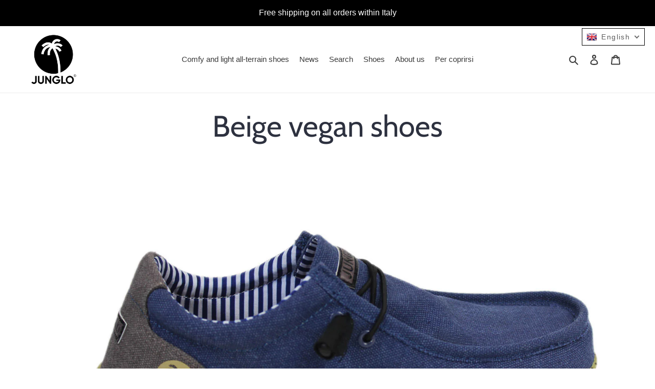

--- FILE ---
content_type: text/html; charset=utf-8
request_url: https://jungloshoes.com/en/products/junglo-boat-blue
body_size: 37381
content:
<!doctype html>
<html class="no-js" lang="en">
<!--



      _                   _           _
     | |_   _ _ __   __ _| | ___  ___| |_ __ _ _ __
  _  | | | | | '_ \ / _` | |/ _ \/ __| __/ _` | '__|
 | |_| | |_| | | | | (_| | |  __/\__ \ || (_| | |
  \___/ \__,_|_| |_|\__, |_|\___||___/\__\__,_|_|
                    |___/


 site     : https://junglestar.org
 email    : info@junglestar.org
 twitter	: @rokmatwit





-->
<head>
  <meta charset="utf-8">
  <meta http-equiv="X-UA-Compatible" content="IE=edge,chrome=1">
  <meta name="viewport" content="width=device-width,initial-scale=1">
  <meta name="theme-color" content="#216ebc">

  <link rel="preconnect" href="https://cdn.shopify.com" crossorigin>
  <link rel="preconnect" href="https://fonts.shopify.com" crossorigin>
  <link rel="preconnect" href="https://monorail-edge.shopifysvc.com"><link rel="preload" href="//jungloshoes.com/cdn/shop/t/1/assets/theme.css?v=107227792186652375661657625197" as="style">
  <link rel="preload" as="font" href="//jungloshoes.com/cdn/fonts/cabin/cabin_n4.cefc6494a78f87584a6f312fea532919154f66fe.woff2" type="font/woff2" crossorigin>
  <link rel="preload" as="font" href="" type="font/woff2" crossorigin>
  <link rel="preload" as="font" href="" type="font/woff2" crossorigin>
  <link rel="preload" href="//jungloshoes.com/cdn/shop/t/1/assets/theme.js?v=30199989100580895981604685757" as="script">
  <link rel="preload" href="//jungloshoes.com/cdn/shop/t/1/assets/lazysizes.js?v=63098554868324070131604685756" as="script"><link rel="canonical" href="https://jungloshoes.com/en/products/junglo-boat-blue"><title>Junglo beige vegan shoes | Holiday for your feet
&ndash; Junglo Shoes - Scarpe comode e leggere, piedi in vacanza!</title><meta name="description" content="JUNGLO makes comfortable and light vegan shoes inspired by nature ♻️ Renewable and sustainable materials | JUNGLO official store 🚚 Free shipping throughout Italy"><!-- Google Tag Manager -->
<script>(function(w,d,s,l,i){w[l]=w[l]||[];w[l].push({'gtm.start':
new Date().getTime(),event:'gtm.js'});var f=d.getElementsByTagName(s)[0],
j=d.createElement(s),dl=l!='dataLayer'?'&l='+l:'';j.async=true;j.src=
'https://www.googletagmanager.com/gtm.js?id='+i+dl;f.parentNode.insertBefore(j,f);
})(window,document,'script','dataLayer','GTM-KK5RVM9');</script>
<!-- End Google Tag Manager -->

  <!-- /snippets/social-meta-tags.liquid -->
<!---->





<!---->
  



<meta property="og:site_name" content="Junglo Shoes - Scarpe comode e leggere, piedi in vacanza!">
<meta property="og:url" content="https://jungloshoes.com/en/products/junglo-boat-blue">
<meta property="og:title" content="Junglo beige vegan shoes | Holiday for your feet">
<meta property="og:type" content="product">
<meta property="og:description" content="JUNGLO makes comfortable and light vegan shoes inspired by nature ♻️ Renewable and sustainable materials | JUNGLO official store 🚚 Free shipping throughout Italy">

  <meta property="og:price:amount" content="65,00">
  <meta property="og:price:currency" content="EUR">

<meta property="og:image" content="https://jungloshoes.com/cdn/shop/files/scarpe-vegane-junglo_0003_SCUOJUN47_1200x1200.jpg?v=1683819387"><meta property="og:image" content="https://jungloshoes.com/cdn/shop/files/scarpe-vegane-junglo_0002_SCUOJUN47_1200x1200.jpg?v=1683819387"><meta property="og:image" content="https://jungloshoes.com/cdn/shop/files/scarpe-vegane-junglo_0001_SCUOJUN47_1200x1200.jpg?v=1683819387">
<!-- <meta property="og:image:secure_url" content="https://jungloshoes.com/cdn/shop/files/scarpe-vegane-junglo_0003_SCUOJUN47_1200x1200.jpg?v=1683819387"><meta property="og:image:secure_url" content="https://jungloshoes.com/cdn/shop/files/scarpe-vegane-junglo_0002_SCUOJUN47_1200x1200.jpg?v=1683819387"><meta property="og:image:secure_url" content="https://jungloshoes.com/cdn/shop/files/scarpe-vegane-junglo_0001_SCUOJUN47_1200x1200.jpg?v=1683819387"> -->


<meta name="twitter:card" content="summary_large_image">
<meta name="twitter:title" content="Junglo beige vegan shoes | Holiday for your feet">
<meta name="twitter:description" content="JUNGLO makes comfortable and light vegan shoes inspired by nature ♻️ Renewable and sustainable materials | JUNGLO official store 🚚 Free shipping throughout Italy">

  
<style data-shopify>
:root {
    --color-text: #3a3a3a;
    --color-text-rgb: 58, 58, 58;
    --color-body-text: #333232;
    --color-sale-text: #EA0606;
    --color-small-button-text-border: #3a3a3a;
    --color-text-field: #ffffff;
    --color-text-field-text: #000000;
    --color-text-field-text-rgb: 0, 0, 0;

    --color-btn-primary: #216ebc;
    --color-btn-primary-darker: #195591;
    --color-btn-primary-text: #ffffff;

    --color-blankstate: rgba(51, 50, 50, 0.35);
    --color-blankstate-border: rgba(51, 50, 50, 0.2);
    --color-blankstate-background: rgba(51, 50, 50, 0.1);

    --color-text-focus:#606060;
    --color-overlay-text-focus:#e6e6e6;
    --color-btn-primary-focus:#195591;
    --color-btn-social-focus:#d2d2d2;
    --color-small-button-text-border-focus:#606060;
    --predictive-search-focus:#f2f2f2;

    --color-body: #ffffff;
    --color-bg: #ffffff;
    --color-bg-rgb: 255, 255, 255;
    --color-bg-alt: rgba(51, 50, 50, 0.05);
    --color-bg-currency-selector: rgba(51, 50, 50, 0.2);

    --color-overlay-title-text: #ffffff;
    --color-image-overlay: #685858;
    --color-image-overlay-rgb: 104, 88, 88;--opacity-image-overlay: 0.4;--hover-overlay-opacity: 0.8;

    --color-border: #ebebeb;
    --color-border-form: #cccccc;
    --color-border-form-darker: #b3b3b3;

    --svg-select-icon: url(//jungloshoes.com/cdn/shop/t/1/assets/ico-select.svg?v=29003672709104678581604685775);
    --slick-img-url: url(//jungloshoes.com/cdn/shop/t/1/assets/ajax-loader.gif?v=41356863302472015721604685754);

    --font-weight-body--bold: 700;
    --font-weight-body--bolder: 700;

    --font-stack-header: Cabin, sans-serif;
    --font-style-header: normal;
    --font-weight-header: 400;

    --font-stack-body: Helvetica, Arial, sans-serif;
    --font-style-body: normal;
    --font-weight-body: 400;

    --font-size-header: 26;

    --font-size-base: 15;

    --font-h1-desktop: 35;
    --font-h1-mobile: 32;
    --font-h2-desktop: 20;
    --font-h2-mobile: 18;
    --font-h3-mobile: 20;
    --font-h4-desktop: 17;
    --font-h4-mobile: 15;
    --font-h5-desktop: 15;
    --font-h5-mobile: 13;
    --font-h6-desktop: 14;
    --font-h6-mobile: 12;

    --font-mega-title-large-desktop: 65;

    --font-rich-text-large: 17;
    --font-rich-text-small: 13;

    
--color-video-bg: #f2f2f2;

    
    --global-color-image-loader-primary: rgba(58, 58, 58, 0.06);
    --global-color-image-loader-secondary: rgba(58, 58, 58, 0.12);
  }
</style>


  <style>*,::after,::before{box-sizing:border-box}body{margin:0}body,html{background-color:var(--color-body)}body,button{font-size:calc(var(--font-size-base) * 1px);font-family:var(--font-stack-body);font-style:var(--font-style-body);font-weight:var(--font-weight-body);color:var(--color-text);line-height:1.5}body,button{-webkit-font-smoothing:antialiased;-webkit-text-size-adjust:100%}.border-bottom{border-bottom:1px solid var(--color-border)}.btn--link{background-color:transparent;border:0;margin:0;color:var(--color-text);text-align:left}.text-right{text-align:right}.icon{display:inline-block;width:20px;height:20px;vertical-align:middle;fill:currentColor}.icon__fallback-text,.visually-hidden{position:absolute!important;overflow:hidden;clip:rect(0 0 0 0);height:1px;width:1px;margin:-1px;padding:0;border:0}svg.icon:not(.icon--full-color) circle,svg.icon:not(.icon--full-color) ellipse,svg.icon:not(.icon--full-color) g,svg.icon:not(.icon--full-color) line,svg.icon:not(.icon--full-color) path,svg.icon:not(.icon--full-color) polygon,svg.icon:not(.icon--full-color) polyline,svg.icon:not(.icon--full-color) rect,symbol.icon:not(.icon--full-color) circle,symbol.icon:not(.icon--full-color) ellipse,symbol.icon:not(.icon--full-color) g,symbol.icon:not(.icon--full-color) line,symbol.icon:not(.icon--full-color) path,symbol.icon:not(.icon--full-color) polygon,symbol.icon:not(.icon--full-color) polyline,symbol.icon:not(.icon--full-color) rect{fill:inherit;stroke:inherit}li{list-style:none}.list--inline{padding:0;margin:0}.list--inline>li{display:inline-block;margin-bottom:0;vertical-align:middle}a{color:var(--color-text);text-decoration:none}.h1,.h2,h1,h2{margin:0 0 17.5px;font-family:var(--font-stack-header);font-style:var(--font-style-header);font-weight:var(--font-weight-header);line-height:1.2;overflow-wrap:break-word;word-wrap:break-word}.h1 a,.h2 a,h1 a,h2 a{color:inherit;text-decoration:none;font-weight:inherit}.h1,h1{font-size:calc(((var(--font-h1-desktop))/ (var(--font-size-base))) * 1em);text-transform:none;letter-spacing:0}@media only screen and (max-width:749px){.h1,h1{font-size:calc(((var(--font-h1-mobile))/ (var(--font-size-base))) * 1em)}}.h2,h2{font-size:calc(((var(--font-h2-desktop))/ (var(--font-size-base))) * 1em);text-transform:uppercase;letter-spacing:.1em}@media only screen and (max-width:749px){.h2,h2{font-size:calc(((var(--font-h2-mobile))/ (var(--font-size-base))) * 1em)}}p{color:var(--color-body-text);margin:0 0 19.44444px}@media only screen and (max-width:749px){p{font-size:calc(((var(--font-size-base) - 1)/ (var(--font-size-base))) * 1em)}}p:last-child{margin-bottom:0}@media only screen and (max-width:749px){.small--hide{display:none!important}}.grid{list-style:none;margin:0;padding:0;margin-left:-30px}.grid::after{content:'';display:table;clear:both}@media only screen and (max-width:749px){.grid{margin-left:-22px}}.grid::after{content:'';display:table;clear:both}.grid--no-gutters{margin-left:0}.grid--no-gutters .grid__item{padding-left:0}.grid--table{display:table;table-layout:fixed;width:100%}.grid--table>.grid__item{float:none;display:table-cell;vertical-align:middle}.grid__item{float:left;padding-left:30px;width:100%}@media only screen and (max-width:749px){.grid__item{padding-left:22px}}.grid__item[class*="--push"]{position:relative}@media only screen and (min-width:750px){.medium-up--one-quarter{width:25%}.medium-up--push-one-third{width:33.33%}.medium-up--one-half{width:50%}.medium-up--push-one-third{left:33.33%;position:relative}}.site-header{position:relative;background-color:var(--color-body)}@media only screen and (max-width:749px){.site-header{border-bottom:1px solid var(--color-border)}}@media only screen and (min-width:750px){.site-header{padding:0 55px}.site-header.logo--center{padding-top:30px}}.site-header__logo{margin:15px 0}.logo-align--center .site-header__logo{text-align:center;margin:0 auto}@media only screen and (max-width:749px){.logo-align--center .site-header__logo{text-align:left;margin:15px 0}}@media only screen and (max-width:749px){.site-header__logo{padding-left:22px;text-align:left}.site-header__logo img{margin:0}}.site-header__logo-link{display:inline-block;word-break:break-word}@media only screen and (min-width:750px){.logo-align--center .site-header__logo-link{margin:0 auto}}.site-header__logo-image{display:block}@media only screen and (min-width:750px){.site-header__logo-image{margin:0 auto}}.site-header__logo-image img{width:100%}.site-header__logo-image--centered img{margin:0 auto}.site-header__logo img{display:block}.site-header__icons{position:relative;white-space:nowrap}@media only screen and (max-width:749px){.site-header__icons{width:auto;padding-right:13px}.site-header__icons .btn--link,.site-header__icons .site-header__cart{font-size:calc(((var(--font-size-base))/ (var(--font-size-base))) * 1em)}}.site-header__icons-wrapper{position:relative;display:-webkit-flex;display:-ms-flexbox;display:flex;width:100%;-ms-flex-align:center;-webkit-align-items:center;-moz-align-items:center;-ms-align-items:center;-o-align-items:center;align-items:center;-webkit-justify-content:flex-end;-ms-justify-content:flex-end;justify-content:flex-end}.site-header__account,.site-header__cart,.site-header__search{position:relative}.site-header__search.site-header__icon{display:none}@media only screen and (min-width:1400px){.site-header__search.site-header__icon{display:block}}.site-header__search-toggle{display:block}@media only screen and (min-width:750px){.site-header__account,.site-header__cart{padding:10px 11px}}.site-header__cart-title,.site-header__search-title{position:absolute!important;overflow:hidden;clip:rect(0 0 0 0);height:1px;width:1px;margin:-1px;padding:0;border:0;display:block;vertical-align:middle}.site-header__cart-title{margin-right:3px}.site-header__cart-count{display:flex;align-items:center;justify-content:center;position:absolute;right:.4rem;top:.2rem;font-weight:700;background-color:var(--color-btn-primary);color:var(--color-btn-primary-text);border-radius:50%;min-width:1em;height:1em}.site-header__cart-count span{font-family:HelveticaNeue,"Helvetica Neue",Helvetica,Arial,sans-serif;font-size:calc(11em / 16);line-height:1}@media only screen and (max-width:749px){.site-header__cart-count{top:calc(7em / 16);right:0;border-radius:50%;min-width:calc(19em / 16);height:calc(19em / 16)}}@media only screen and (max-width:749px){.site-header__cart-count span{padding:.25em calc(6em / 16);font-size:12px}}.site-header__menu{display:none}@media only screen and (max-width:749px){.site-header__icon{display:inline-block;vertical-align:middle;padding:10px 11px;margin:0}}@media only screen and (min-width:750px){.site-header__icon .icon-search{margin-right:3px}}.announcement-bar{z-index:10;position:relative;text-align:center;border-bottom:1px solid transparent;padding:2px}.announcement-bar__link{display:block}.announcement-bar__message{display:block;padding:11px 22px;font-size:calc(((16)/ (var(--font-size-base))) * 1em);font-weight:var(--font-weight-header)}@media only screen and (min-width:750px){.announcement-bar__message{padding-left:55px;padding-right:55px}}.site-nav{position:relative;padding:0;text-align:center;margin:25px 0}.site-nav a{padding:3px 10px}.site-nav__link{display:block;white-space:nowrap}.site-nav--centered .site-nav__link{padding-top:0}.site-nav__link .icon-chevron-down{width:calc(8em / 16);height:calc(8em / 16);margin-left:.5rem}.site-nav__label{border-bottom:1px solid transparent}.site-nav__link--active .site-nav__label{border-bottom-color:var(--color-text)}.site-nav__link--button{border:none;background-color:transparent;padding:3px 10px}.site-header__mobile-nav{z-index:11;position:relative;background-color:var(--color-body)}@media only screen and (max-width:749px){.site-header__mobile-nav{display:-webkit-flex;display:-ms-flexbox;display:flex;width:100%;-ms-flex-align:center;-webkit-align-items:center;-moz-align-items:center;-ms-align-items:center;-o-align-items:center;align-items:center}}.mobile-nav--open .icon-close{display:none}.main-content{opacity:0}.main-content .shopify-section{display:none}.main-content .shopify-section:first-child{display:inherit}.critical-hidden{display:none}</style>

  <script>
    window.performance.mark('debut:theme_stylesheet_loaded.start');

    function onLoadStylesheet() {
      performance.mark('debut:theme_stylesheet_loaded.end');
      performance.measure('debut:theme_stylesheet_loaded', 'debut:theme_stylesheet_loaded.start', 'debut:theme_stylesheet_loaded.end');

      var url = "//jungloshoes.com/cdn/shop/t/1/assets/theme.css?v=107227792186652375661657625197";
      var link = document.querySelector('link[href="' + url + '"]');
      link.loaded = true;
      link.dispatchEvent(new Event('load'));
    }
  </script>

  <link rel="stylesheet" href="//jungloshoes.com/cdn/shop/t/1/assets/theme.css?v=107227792186652375661657625197" type="text/css" media="print" onload="this.media='all';onLoadStylesheet()">

  <style>
    @font-face {
  font-family: Cabin;
  font-weight: 400;
  font-style: normal;
  font-display: swap;
  src: url("//jungloshoes.com/cdn/fonts/cabin/cabin_n4.cefc6494a78f87584a6f312fea532919154f66fe.woff2") format("woff2"),
       url("//jungloshoes.com/cdn/fonts/cabin/cabin_n4.8c16611b00f59d27f4b27ce4328dfe514ce77517.woff") format("woff");
}

    
    
    
    
    
  </style>

  <script>
    var theme = {
      breakpoints: {
        medium: 750,
        large: 990,
        widescreen: 1400
      },
      strings: {
        addToCart: "Add to cart",
        soldOut: "Sold out",
        unavailable: "Unavailable",
        regularPrice: "Regular price",
        salePrice: "Sale price",
        sale: "Sale",
        fromLowestPrice: "from [price]",
        vendor: "Vendor",
        showMore: "Show More",
        showLess: "Show Less",
        searchFor: "Search for",
        addressError: "Error looking up that address",
        addressNoResults: "No results for that address",
        addressQueryLimit: "You have exceeded the Google API usage limit. Consider upgrading to a \u003ca href=\"https:\/\/developers.google.com\/maps\/premium\/usage-limits\"\u003ePremium Plan\u003c\/a\u003e.",
        authError: "There was a problem authenticating your Google Maps account.",
        newWindow: "Opens in a new window.",
        external: "Opens external website.",
        newWindowExternal: "Opens external website in a new window.",
        removeLabel: "Remove [product]",
        update: "Update",
        quantity: "Quantity",
        discountedTotal: "Discounted total",
        regularTotal: "Regular total",
        priceColumn: "See Price column for discount details.",
        quantityMinimumMessage: "Quantity must be 1 or more",
        cartError: "There was an error while updating your cart. Please try again.",
        removedItemMessage: "Removed \u003cspan class=\"cart__removed-product-details\"\u003e([quantity]) [link]\u003c\/span\u003e from your cart.",
        unitPrice: "Unit price",
        unitPriceSeparator: "per",
        oneCartCount: "1 item",
        otherCartCount: "[count] items",
        quantityLabel: "Quantity: [count]",
        products: "Products",
        loading: "Loading",
        number_of_results: "[result_number] of [results_count]",
        number_of_results_found: "[results_count] results found",
        one_result_found: "1 result found"
      },
      moneyFormat: "€{{amount_with_comma_separator}}",
      moneyFormatWithCurrency: "€{{amount_with_comma_separator}} EUR",
      settings: {
        predictiveSearchEnabled: true,
        predictiveSearchShowPrice: true,
        predictiveSearchShowVendor: true
      },
      stylesheet: "//jungloshoes.com/cdn/shop/t/1/assets/theme.css?v=107227792186652375661657625197"
    }

    document.documentElement.className = document.documentElement.className.replace('no-js', 'js');
  </script><script src="//jungloshoes.com/cdn/shop/t/1/assets/theme.js?v=30199989100580895981604685757" defer="defer"></script>
  <script src="//jungloshoes.com/cdn/shop/t/1/assets/lazysizes.js?v=63098554868324070131604685756" async="async"></script>

  <script type="text/javascript">
    if (window.MSInputMethodContext && document.documentMode) {
      var scripts = document.getElementsByTagName('script')[0];
      var polyfill = document.createElement("script");
      polyfill.defer = true;
      polyfill.src = "//jungloshoes.com/cdn/shop/t/1/assets/ie11CustomProperties.min.js?v=146208399201472936201604685755";

      scripts.parentNode.insertBefore(polyfill, scripts);
    }
  </script>

  <script>window.performance && window.performance.mark && window.performance.mark('shopify.content_for_header.start');</script><meta id="shopify-digital-wallet" name="shopify-digital-wallet" content="/50581668007/digital_wallets/dialog">
<meta name="shopify-checkout-api-token" content="7dd46f37213022658b791b1154de32af">
<meta id="in-context-paypal-metadata" data-shop-id="50581668007" data-venmo-supported="false" data-environment="production" data-locale="en_US" data-paypal-v4="true" data-currency="EUR">
<link rel="alternate" hreflang="x-default" href="https://jungloshoes.com/products/junglo-boat-blue">
<link rel="alternate" hreflang="it" href="https://jungloshoes.com/products/junglo-boat-blue">
<link rel="alternate" hreflang="en" href="https://jungloshoes.com/en/products/junglo-boat-blue">
<link rel="alternate" type="application/json+oembed" href="https://jungloshoes.com/en/products/junglo-boat-blue.oembed">
<script async="async" src="/checkouts/internal/preloads.js?locale=en-IT"></script>
<link rel="preconnect" href="https://shop.app" crossorigin="anonymous">
<script async="async" src="https://shop.app/checkouts/internal/preloads.js?locale=en-IT&shop_id=50581668007" crossorigin="anonymous"></script>
<script id="apple-pay-shop-capabilities" type="application/json">{"shopId":50581668007,"countryCode":"IT","currencyCode":"EUR","merchantCapabilities":["supports3DS"],"merchantId":"gid:\/\/shopify\/Shop\/50581668007","merchantName":"Junglo Shoes - Scarpe comode e leggere, piedi in vacanza!","requiredBillingContactFields":["postalAddress","email","phone"],"requiredShippingContactFields":["postalAddress","email","phone"],"shippingType":"shipping","supportedNetworks":["visa","maestro","masterCard","amex"],"total":{"type":"pending","label":"Junglo Shoes - Scarpe comode e leggere, piedi in vacanza!","amount":"1.00"},"shopifyPaymentsEnabled":true,"supportsSubscriptions":true}</script>
<script id="shopify-features" type="application/json">{"accessToken":"7dd46f37213022658b791b1154de32af","betas":["rich-media-storefront-analytics"],"domain":"jungloshoes.com","predictiveSearch":true,"shopId":50581668007,"locale":"en"}</script>
<script>var Shopify = Shopify || {};
Shopify.shop = "jungloshoes.myshopify.com";
Shopify.locale = "en";
Shopify.currency = {"active":"EUR","rate":"1.0"};
Shopify.country = "IT";
Shopify.theme = {"name":"RokDebut","id":115286048935,"schema_name":"RokDebut","schema_version":"17.6.1","theme_store_id":796,"role":"main"};
Shopify.theme.handle = "null";
Shopify.theme.style = {"id":null,"handle":null};
Shopify.cdnHost = "jungloshoes.com/cdn";
Shopify.routes = Shopify.routes || {};
Shopify.routes.root = "/en/";</script>
<script type="module">!function(o){(o.Shopify=o.Shopify||{}).modules=!0}(window);</script>
<script>!function(o){function n(){var o=[];function n(){o.push(Array.prototype.slice.apply(arguments))}return n.q=o,n}var t=o.Shopify=o.Shopify||{};t.loadFeatures=n(),t.autoloadFeatures=n()}(window);</script>
<script>
  window.ShopifyPay = window.ShopifyPay || {};
  window.ShopifyPay.apiHost = "shop.app\/pay";
  window.ShopifyPay.redirectState = null;
</script>
<script id="shop-js-analytics" type="application/json">{"pageType":"product"}</script>
<script defer="defer" async type="module" src="//jungloshoes.com/cdn/shopifycloud/shop-js/modules/v2/client.init-shop-cart-sync_BApSsMSl.en.esm.js"></script>
<script defer="defer" async type="module" src="//jungloshoes.com/cdn/shopifycloud/shop-js/modules/v2/chunk.common_CBoos6YZ.esm.js"></script>
<script type="module">
  await import("//jungloshoes.com/cdn/shopifycloud/shop-js/modules/v2/client.init-shop-cart-sync_BApSsMSl.en.esm.js");
await import("//jungloshoes.com/cdn/shopifycloud/shop-js/modules/v2/chunk.common_CBoos6YZ.esm.js");

  window.Shopify.SignInWithShop?.initShopCartSync?.({"fedCMEnabled":true,"windoidEnabled":true});

</script>
<script>
  window.Shopify = window.Shopify || {};
  if (!window.Shopify.featureAssets) window.Shopify.featureAssets = {};
  window.Shopify.featureAssets['shop-js'] = {"shop-cart-sync":["modules/v2/client.shop-cart-sync_DJczDl9f.en.esm.js","modules/v2/chunk.common_CBoos6YZ.esm.js"],"init-fed-cm":["modules/v2/client.init-fed-cm_BzwGC0Wi.en.esm.js","modules/v2/chunk.common_CBoos6YZ.esm.js"],"init-windoid":["modules/v2/client.init-windoid_BS26ThXS.en.esm.js","modules/v2/chunk.common_CBoos6YZ.esm.js"],"shop-cash-offers":["modules/v2/client.shop-cash-offers_DthCPNIO.en.esm.js","modules/v2/chunk.common_CBoos6YZ.esm.js","modules/v2/chunk.modal_Bu1hFZFC.esm.js"],"shop-button":["modules/v2/client.shop-button_D_JX508o.en.esm.js","modules/v2/chunk.common_CBoos6YZ.esm.js"],"init-shop-email-lookup-coordinator":["modules/v2/client.init-shop-email-lookup-coordinator_DFwWcvrS.en.esm.js","modules/v2/chunk.common_CBoos6YZ.esm.js"],"shop-toast-manager":["modules/v2/client.shop-toast-manager_tEhgP2F9.en.esm.js","modules/v2/chunk.common_CBoos6YZ.esm.js"],"shop-login-button":["modules/v2/client.shop-login-button_DwLgFT0K.en.esm.js","modules/v2/chunk.common_CBoos6YZ.esm.js","modules/v2/chunk.modal_Bu1hFZFC.esm.js"],"avatar":["modules/v2/client.avatar_BTnouDA3.en.esm.js"],"init-shop-cart-sync":["modules/v2/client.init-shop-cart-sync_BApSsMSl.en.esm.js","modules/v2/chunk.common_CBoos6YZ.esm.js"],"pay-button":["modules/v2/client.pay-button_BuNmcIr_.en.esm.js","modules/v2/chunk.common_CBoos6YZ.esm.js"],"init-shop-for-new-customer-accounts":["modules/v2/client.init-shop-for-new-customer-accounts_DrjXSI53.en.esm.js","modules/v2/client.shop-login-button_DwLgFT0K.en.esm.js","modules/v2/chunk.common_CBoos6YZ.esm.js","modules/v2/chunk.modal_Bu1hFZFC.esm.js"],"init-customer-accounts-sign-up":["modules/v2/client.init-customer-accounts-sign-up_TlVCiykN.en.esm.js","modules/v2/client.shop-login-button_DwLgFT0K.en.esm.js","modules/v2/chunk.common_CBoos6YZ.esm.js","modules/v2/chunk.modal_Bu1hFZFC.esm.js"],"shop-follow-button":["modules/v2/client.shop-follow-button_C5D3XtBb.en.esm.js","modules/v2/chunk.common_CBoos6YZ.esm.js","modules/v2/chunk.modal_Bu1hFZFC.esm.js"],"checkout-modal":["modules/v2/client.checkout-modal_8TC_1FUY.en.esm.js","modules/v2/chunk.common_CBoos6YZ.esm.js","modules/v2/chunk.modal_Bu1hFZFC.esm.js"],"init-customer-accounts":["modules/v2/client.init-customer-accounts_C0Oh2ljF.en.esm.js","modules/v2/client.shop-login-button_DwLgFT0K.en.esm.js","modules/v2/chunk.common_CBoos6YZ.esm.js","modules/v2/chunk.modal_Bu1hFZFC.esm.js"],"lead-capture":["modules/v2/client.lead-capture_Cq0gfm7I.en.esm.js","modules/v2/chunk.common_CBoos6YZ.esm.js","modules/v2/chunk.modal_Bu1hFZFC.esm.js"],"shop-login":["modules/v2/client.shop-login_BmtnoEUo.en.esm.js","modules/v2/chunk.common_CBoos6YZ.esm.js","modules/v2/chunk.modal_Bu1hFZFC.esm.js"],"payment-terms":["modules/v2/client.payment-terms_BHOWV7U_.en.esm.js","modules/v2/chunk.common_CBoos6YZ.esm.js","modules/v2/chunk.modal_Bu1hFZFC.esm.js"]};
</script>
<script id="__st">var __st={"a":50581668007,"offset":3600,"reqid":"647b4021-7488-44e1-ad4e-c735dd390fba-1768895490","pageurl":"jungloshoes.com\/en\/products\/junglo-boat-blue","u":"ea321c08c5ac","p":"product","rtyp":"product","rid":8583415923020};</script>
<script>window.ShopifyPaypalV4VisibilityTracking = true;</script>
<script id="captcha-bootstrap">!function(){'use strict';const t='contact',e='account',n='new_comment',o=[[t,t],['blogs',n],['comments',n],[t,'customer']],c=[[e,'customer_login'],[e,'guest_login'],[e,'recover_customer_password'],[e,'create_customer']],r=t=>t.map((([t,e])=>`form[action*='/${t}']:not([data-nocaptcha='true']) input[name='form_type'][value='${e}']`)).join(','),a=t=>()=>t?[...document.querySelectorAll(t)].map((t=>t.form)):[];function s(){const t=[...o],e=r(t);return a(e)}const i='password',u='form_key',d=['recaptcha-v3-token','g-recaptcha-response','h-captcha-response',i],f=()=>{try{return window.sessionStorage}catch{return}},m='__shopify_v',_=t=>t.elements[u];function p(t,e,n=!1){try{const o=window.sessionStorage,c=JSON.parse(o.getItem(e)),{data:r}=function(t){const{data:e,action:n}=t;return t[m]||n?{data:e,action:n}:{data:t,action:n}}(c);for(const[e,n]of Object.entries(r))t.elements[e]&&(t.elements[e].value=n);n&&o.removeItem(e)}catch(o){console.error('form repopulation failed',{error:o})}}const l='form_type',E='cptcha';function T(t){t.dataset[E]=!0}const w=window,h=w.document,L='Shopify',v='ce_forms',y='captcha';let A=!1;((t,e)=>{const n=(g='f06e6c50-85a8-45c8-87d0-21a2b65856fe',I='https://cdn.shopify.com/shopifycloud/storefront-forms-hcaptcha/ce_storefront_forms_captcha_hcaptcha.v1.5.2.iife.js',D={infoText:'Protected by hCaptcha',privacyText:'Privacy',termsText:'Terms'},(t,e,n)=>{const o=w[L][v],c=o.bindForm;if(c)return c(t,g,e,D).then(n);var r;o.q.push([[t,g,e,D],n]),r=I,A||(h.body.append(Object.assign(h.createElement('script'),{id:'captcha-provider',async:!0,src:r})),A=!0)});var g,I,D;w[L]=w[L]||{},w[L][v]=w[L][v]||{},w[L][v].q=[],w[L][y]=w[L][y]||{},w[L][y].protect=function(t,e){n(t,void 0,e),T(t)},Object.freeze(w[L][y]),function(t,e,n,w,h,L){const[v,y,A,g]=function(t,e,n){const i=e?o:[],u=t?c:[],d=[...i,...u],f=r(d),m=r(i),_=r(d.filter((([t,e])=>n.includes(e))));return[a(f),a(m),a(_),s()]}(w,h,L),I=t=>{const e=t.target;return e instanceof HTMLFormElement?e:e&&e.form},D=t=>v().includes(t);t.addEventListener('submit',(t=>{const e=I(t);if(!e)return;const n=D(e)&&!e.dataset.hcaptchaBound&&!e.dataset.recaptchaBound,o=_(e),c=g().includes(e)&&(!o||!o.value);(n||c)&&t.preventDefault(),c&&!n&&(function(t){try{if(!f())return;!function(t){const e=f();if(!e)return;const n=_(t);if(!n)return;const o=n.value;o&&e.removeItem(o)}(t);const e=Array.from(Array(32),(()=>Math.random().toString(36)[2])).join('');!function(t,e){_(t)||t.append(Object.assign(document.createElement('input'),{type:'hidden',name:u})),t.elements[u].value=e}(t,e),function(t,e){const n=f();if(!n)return;const o=[...t.querySelectorAll(`input[type='${i}']`)].map((({name:t})=>t)),c=[...d,...o],r={};for(const[a,s]of new FormData(t).entries())c.includes(a)||(r[a]=s);n.setItem(e,JSON.stringify({[m]:1,action:t.action,data:r}))}(t,e)}catch(e){console.error('failed to persist form',e)}}(e),e.submit())}));const S=(t,e)=>{t&&!t.dataset[E]&&(n(t,e.some((e=>e===t))),T(t))};for(const o of['focusin','change'])t.addEventListener(o,(t=>{const e=I(t);D(e)&&S(e,y())}));const B=e.get('form_key'),M=e.get(l),P=B&&M;t.addEventListener('DOMContentLoaded',(()=>{const t=y();if(P)for(const e of t)e.elements[l].value===M&&p(e,B);[...new Set([...A(),...v().filter((t=>'true'===t.dataset.shopifyCaptcha))])].forEach((e=>S(e,t)))}))}(h,new URLSearchParams(w.location.search),n,t,e,['guest_login'])})(!0,!0)}();</script>
<script integrity="sha256-4kQ18oKyAcykRKYeNunJcIwy7WH5gtpwJnB7kiuLZ1E=" data-source-attribution="shopify.loadfeatures" defer="defer" src="//jungloshoes.com/cdn/shopifycloud/storefront/assets/storefront/load_feature-a0a9edcb.js" crossorigin="anonymous"></script>
<script crossorigin="anonymous" defer="defer" src="//jungloshoes.com/cdn/shopifycloud/storefront/assets/shopify_pay/storefront-65b4c6d7.js?v=20250812"></script>
<script data-source-attribution="shopify.dynamic_checkout.dynamic.init">var Shopify=Shopify||{};Shopify.PaymentButton=Shopify.PaymentButton||{isStorefrontPortableWallets:!0,init:function(){window.Shopify.PaymentButton.init=function(){};var t=document.createElement("script");t.src="https://jungloshoes.com/cdn/shopifycloud/portable-wallets/latest/portable-wallets.en.js",t.type="module",document.head.appendChild(t)}};
</script>
<script data-source-attribution="shopify.dynamic_checkout.buyer_consent">
  function portableWalletsHideBuyerConsent(e){var t=document.getElementById("shopify-buyer-consent"),n=document.getElementById("shopify-subscription-policy-button");t&&n&&(t.classList.add("hidden"),t.setAttribute("aria-hidden","true"),n.removeEventListener("click",e))}function portableWalletsShowBuyerConsent(e){var t=document.getElementById("shopify-buyer-consent"),n=document.getElementById("shopify-subscription-policy-button");t&&n&&(t.classList.remove("hidden"),t.removeAttribute("aria-hidden"),n.addEventListener("click",e))}window.Shopify?.PaymentButton&&(window.Shopify.PaymentButton.hideBuyerConsent=portableWalletsHideBuyerConsent,window.Shopify.PaymentButton.showBuyerConsent=portableWalletsShowBuyerConsent);
</script>
<script data-source-attribution="shopify.dynamic_checkout.cart.bootstrap">document.addEventListener("DOMContentLoaded",(function(){function t(){return document.querySelector("shopify-accelerated-checkout-cart, shopify-accelerated-checkout")}if(t())Shopify.PaymentButton.init();else{new MutationObserver((function(e,n){t()&&(Shopify.PaymentButton.init(),n.disconnect())})).observe(document.body,{childList:!0,subtree:!0})}}));
</script>
<link id="shopify-accelerated-checkout-styles" rel="stylesheet" media="screen" href="https://jungloshoes.com/cdn/shopifycloud/portable-wallets/latest/accelerated-checkout-backwards-compat.css" crossorigin="anonymous">
<style id="shopify-accelerated-checkout-cart">
        #shopify-buyer-consent {
  margin-top: 1em;
  display: inline-block;
  width: 100%;
}

#shopify-buyer-consent.hidden {
  display: none;
}

#shopify-subscription-policy-button {
  background: none;
  border: none;
  padding: 0;
  text-decoration: underline;
  font-size: inherit;
  cursor: pointer;
}

#shopify-subscription-policy-button::before {
  box-shadow: none;
}

      </style>

<script>window.performance && window.performance.mark && window.performance.mark('shopify.content_for_header.end');</script>
<!--Gem_Page_Header_Script-->
<!-- "snippets/gem-app-header-scripts.liquid" was not rendered, the associated app was uninstalled -->
<!--End_Gem_Page_Header_Script-->
  <!-- "snippets/judgeme_core.liquid" was not rendered, the associated app was uninstalled -->



    

    
  
<link href="https://monorail-edge.shopifysvc.com" rel="dns-prefetch">
<script>(function(){if ("sendBeacon" in navigator && "performance" in window) {try {var session_token_from_headers = performance.getEntriesByType('navigation')[0].serverTiming.find(x => x.name == '_s').description;} catch {var session_token_from_headers = undefined;}var session_cookie_matches = document.cookie.match(/_shopify_s=([^;]*)/);var session_token_from_cookie = session_cookie_matches && session_cookie_matches.length === 2 ? session_cookie_matches[1] : "";var session_token = session_token_from_headers || session_token_from_cookie || "";function handle_abandonment_event(e) {var entries = performance.getEntries().filter(function(entry) {return /monorail-edge.shopifysvc.com/.test(entry.name);});if (!window.abandonment_tracked && entries.length === 0) {window.abandonment_tracked = true;var currentMs = Date.now();var navigation_start = performance.timing.navigationStart;var payload = {shop_id: 50581668007,url: window.location.href,navigation_start,duration: currentMs - navigation_start,session_token,page_type: "product"};window.navigator.sendBeacon("https://monorail-edge.shopifysvc.com/v1/produce", JSON.stringify({schema_id: "online_store_buyer_site_abandonment/1.1",payload: payload,metadata: {event_created_at_ms: currentMs,event_sent_at_ms: currentMs}}));}}window.addEventListener('pagehide', handle_abandonment_event);}}());</script>
<script id="web-pixels-manager-setup">(function e(e,d,r,n,o){if(void 0===o&&(o={}),!Boolean(null===(a=null===(i=window.Shopify)||void 0===i?void 0:i.analytics)||void 0===a?void 0:a.replayQueue)){var i,a;window.Shopify=window.Shopify||{};var t=window.Shopify;t.analytics=t.analytics||{};var s=t.analytics;s.replayQueue=[],s.publish=function(e,d,r){return s.replayQueue.push([e,d,r]),!0};try{self.performance.mark("wpm:start")}catch(e){}var l=function(){var e={modern:/Edge?\/(1{2}[4-9]|1[2-9]\d|[2-9]\d{2}|\d{4,})\.\d+(\.\d+|)|Firefox\/(1{2}[4-9]|1[2-9]\d|[2-9]\d{2}|\d{4,})\.\d+(\.\d+|)|Chrom(ium|e)\/(9{2}|\d{3,})\.\d+(\.\d+|)|(Maci|X1{2}).+ Version\/(15\.\d+|(1[6-9]|[2-9]\d|\d{3,})\.\d+)([,.]\d+|)( \(\w+\)|)( Mobile\/\w+|) Safari\/|Chrome.+OPR\/(9{2}|\d{3,})\.\d+\.\d+|(CPU[ +]OS|iPhone[ +]OS|CPU[ +]iPhone|CPU IPhone OS|CPU iPad OS)[ +]+(15[._]\d+|(1[6-9]|[2-9]\d|\d{3,})[._]\d+)([._]\d+|)|Android:?[ /-](13[3-9]|1[4-9]\d|[2-9]\d{2}|\d{4,})(\.\d+|)(\.\d+|)|Android.+Firefox\/(13[5-9]|1[4-9]\d|[2-9]\d{2}|\d{4,})\.\d+(\.\d+|)|Android.+Chrom(ium|e)\/(13[3-9]|1[4-9]\d|[2-9]\d{2}|\d{4,})\.\d+(\.\d+|)|SamsungBrowser\/([2-9]\d|\d{3,})\.\d+/,legacy:/Edge?\/(1[6-9]|[2-9]\d|\d{3,})\.\d+(\.\d+|)|Firefox\/(5[4-9]|[6-9]\d|\d{3,})\.\d+(\.\d+|)|Chrom(ium|e)\/(5[1-9]|[6-9]\d|\d{3,})\.\d+(\.\d+|)([\d.]+$|.*Safari\/(?![\d.]+ Edge\/[\d.]+$))|(Maci|X1{2}).+ Version\/(10\.\d+|(1[1-9]|[2-9]\d|\d{3,})\.\d+)([,.]\d+|)( \(\w+\)|)( Mobile\/\w+|) Safari\/|Chrome.+OPR\/(3[89]|[4-9]\d|\d{3,})\.\d+\.\d+|(CPU[ +]OS|iPhone[ +]OS|CPU[ +]iPhone|CPU IPhone OS|CPU iPad OS)[ +]+(10[._]\d+|(1[1-9]|[2-9]\d|\d{3,})[._]\d+)([._]\d+|)|Android:?[ /-](13[3-9]|1[4-9]\d|[2-9]\d{2}|\d{4,})(\.\d+|)(\.\d+|)|Mobile Safari.+OPR\/([89]\d|\d{3,})\.\d+\.\d+|Android.+Firefox\/(13[5-9]|1[4-9]\d|[2-9]\d{2}|\d{4,})\.\d+(\.\d+|)|Android.+Chrom(ium|e)\/(13[3-9]|1[4-9]\d|[2-9]\d{2}|\d{4,})\.\d+(\.\d+|)|Android.+(UC? ?Browser|UCWEB|U3)[ /]?(15\.([5-9]|\d{2,})|(1[6-9]|[2-9]\d|\d{3,})\.\d+)\.\d+|SamsungBrowser\/(5\.\d+|([6-9]|\d{2,})\.\d+)|Android.+MQ{2}Browser\/(14(\.(9|\d{2,})|)|(1[5-9]|[2-9]\d|\d{3,})(\.\d+|))(\.\d+|)|K[Aa][Ii]OS\/(3\.\d+|([4-9]|\d{2,})\.\d+)(\.\d+|)/},d=e.modern,r=e.legacy,n=navigator.userAgent;return n.match(d)?"modern":n.match(r)?"legacy":"unknown"}(),u="modern"===l?"modern":"legacy",c=(null!=n?n:{modern:"",legacy:""})[u],f=function(e){return[e.baseUrl,"/wpm","/b",e.hashVersion,"modern"===e.buildTarget?"m":"l",".js"].join("")}({baseUrl:d,hashVersion:r,buildTarget:u}),m=function(e){var d=e.version,r=e.bundleTarget,n=e.surface,o=e.pageUrl,i=e.monorailEndpoint;return{emit:function(e){var a=e.status,t=e.errorMsg,s=(new Date).getTime(),l=JSON.stringify({metadata:{event_sent_at_ms:s},events:[{schema_id:"web_pixels_manager_load/3.1",payload:{version:d,bundle_target:r,page_url:o,status:a,surface:n,error_msg:t},metadata:{event_created_at_ms:s}}]});if(!i)return console&&console.warn&&console.warn("[Web Pixels Manager] No Monorail endpoint provided, skipping logging."),!1;try{return self.navigator.sendBeacon.bind(self.navigator)(i,l)}catch(e){}var u=new XMLHttpRequest;try{return u.open("POST",i,!0),u.setRequestHeader("Content-Type","text/plain"),u.send(l),!0}catch(e){return console&&console.warn&&console.warn("[Web Pixels Manager] Got an unhandled error while logging to Monorail."),!1}}}}({version:r,bundleTarget:l,surface:e.surface,pageUrl:self.location.href,monorailEndpoint:e.monorailEndpoint});try{o.browserTarget=l,function(e){var d=e.src,r=e.async,n=void 0===r||r,o=e.onload,i=e.onerror,a=e.sri,t=e.scriptDataAttributes,s=void 0===t?{}:t,l=document.createElement("script"),u=document.querySelector("head"),c=document.querySelector("body");if(l.async=n,l.src=d,a&&(l.integrity=a,l.crossOrigin="anonymous"),s)for(var f in s)if(Object.prototype.hasOwnProperty.call(s,f))try{l.dataset[f]=s[f]}catch(e){}if(o&&l.addEventListener("load",o),i&&l.addEventListener("error",i),u)u.appendChild(l);else{if(!c)throw new Error("Did not find a head or body element to append the script");c.appendChild(l)}}({src:f,async:!0,onload:function(){if(!function(){var e,d;return Boolean(null===(d=null===(e=window.Shopify)||void 0===e?void 0:e.analytics)||void 0===d?void 0:d.initialized)}()){var d=window.webPixelsManager.init(e)||void 0;if(d){var r=window.Shopify.analytics;r.replayQueue.forEach((function(e){var r=e[0],n=e[1],o=e[2];d.publishCustomEvent(r,n,o)})),r.replayQueue=[],r.publish=d.publishCustomEvent,r.visitor=d.visitor,r.initialized=!0}}},onerror:function(){return m.emit({status:"failed",errorMsg:"".concat(f," has failed to load")})},sri:function(e){var d=/^sha384-[A-Za-z0-9+/=]+$/;return"string"==typeof e&&d.test(e)}(c)?c:"",scriptDataAttributes:o}),m.emit({status:"loading"})}catch(e){m.emit({status:"failed",errorMsg:(null==e?void 0:e.message)||"Unknown error"})}}})({shopId: 50581668007,storefrontBaseUrl: "https://jungloshoes.com",extensionsBaseUrl: "https://extensions.shopifycdn.com/cdn/shopifycloud/web-pixels-manager",monorailEndpoint: "https://monorail-edge.shopifysvc.com/unstable/produce_batch",surface: "storefront-renderer",enabledBetaFlags: ["2dca8a86"],webPixelsConfigList: [{"id":"shopify-app-pixel","configuration":"{}","eventPayloadVersion":"v1","runtimeContext":"STRICT","scriptVersion":"0450","apiClientId":"shopify-pixel","type":"APP","privacyPurposes":["ANALYTICS","MARKETING"]},{"id":"shopify-custom-pixel","eventPayloadVersion":"v1","runtimeContext":"LAX","scriptVersion":"0450","apiClientId":"shopify-pixel","type":"CUSTOM","privacyPurposes":["ANALYTICS","MARKETING"]}],isMerchantRequest: false,initData: {"shop":{"name":"Junglo Shoes - Scarpe comode e leggere, piedi in vacanza!","paymentSettings":{"currencyCode":"EUR"},"myshopifyDomain":"jungloshoes.myshopify.com","countryCode":"IT","storefrontUrl":"https:\/\/jungloshoes.com\/en"},"customer":null,"cart":null,"checkout":null,"productVariants":[{"price":{"amount":65.0,"currencyCode":"EUR"},"product":{"title":"Beige vegan shoes","vendor":"jungloshoes","id":"8583415923020","untranslatedTitle":"Beige vegan shoes","url":"\/en\/products\/junglo-boat-blue","type":"Shoes"},"id":"46708662862156","image":{"src":"\/\/jungloshoes.com\/cdn\/shop\/files\/scarpe-vegane-junglo_0003_SCUOJUN47.jpg?v=1683819387"},"sku":"SCUOJUN47_cv_40","title":"40","untranslatedTitle":"40"},{"price":{"amount":65.0,"currencyCode":"EUR"},"product":{"title":"Beige vegan shoes","vendor":"jungloshoes","id":"8583415923020","untranslatedTitle":"Beige vegan shoes","url":"\/en\/products\/junglo-boat-blue","type":"Shoes"},"id":"46708662894924","image":{"src":"\/\/jungloshoes.com\/cdn\/shop\/files\/scarpe-vegane-junglo_0003_SCUOJUN47.jpg?v=1683819387"},"sku":"SCUOJUN47_cv_41","title":"41","untranslatedTitle":"41"},{"price":{"amount":65.0,"currencyCode":"EUR"},"product":{"title":"Beige vegan shoes","vendor":"jungloshoes","id":"8583415923020","untranslatedTitle":"Beige vegan shoes","url":"\/en\/products\/junglo-boat-blue","type":"Shoes"},"id":"46708662927692","image":{"src":"\/\/jungloshoes.com\/cdn\/shop\/files\/scarpe-vegane-junglo_0003_SCUOJUN47.jpg?v=1683819387"},"sku":"SCUOJUN47_cv_42","title":"42","untranslatedTitle":"42"},{"price":{"amount":65.0,"currencyCode":"EUR"},"product":{"title":"Beige vegan shoes","vendor":"jungloshoes","id":"8583415923020","untranslatedTitle":"Beige vegan shoes","url":"\/en\/products\/junglo-boat-blue","type":"Shoes"},"id":"46708662960460","image":{"src":"\/\/jungloshoes.com\/cdn\/shop\/files\/scarpe-vegane-junglo_0003_SCUOJUN47.jpg?v=1683819387"},"sku":"SCUOJUN47_cv_43","title":"43","untranslatedTitle":"43"},{"price":{"amount":65.0,"currencyCode":"EUR"},"product":{"title":"Beige vegan shoes","vendor":"jungloshoes","id":"8583415923020","untranslatedTitle":"Beige vegan shoes","url":"\/en\/products\/junglo-boat-blue","type":"Shoes"},"id":"46708662993228","image":{"src":"\/\/jungloshoes.com\/cdn\/shop\/files\/scarpe-vegane-junglo_0003_SCUOJUN47.jpg?v=1683819387"},"sku":"SCUOJUN47_cv_44","title":"44","untranslatedTitle":"44"},{"price":{"amount":65.0,"currencyCode":"EUR"},"product":{"title":"Beige vegan shoes","vendor":"jungloshoes","id":"8583415923020","untranslatedTitle":"Beige vegan shoes","url":"\/en\/products\/junglo-boat-blue","type":"Shoes"},"id":"46708663025996","image":{"src":"\/\/jungloshoes.com\/cdn\/shop\/files\/scarpe-vegane-junglo_0003_SCUOJUN47.jpg?v=1683819387"},"sku":"SCUOJUN47_cv_45","title":"45","untranslatedTitle":"45"},{"price":{"amount":65.0,"currencyCode":"EUR"},"product":{"title":"Beige vegan shoes","vendor":"jungloshoes","id":"8583415923020","untranslatedTitle":"Beige vegan shoes","url":"\/en\/products\/junglo-boat-blue","type":"Shoes"},"id":"46708663058764","image":{"src":"\/\/jungloshoes.com\/cdn\/shop\/files\/scarpe-vegane-junglo_0003_SCUOJUN47.jpg?v=1683819387"},"sku":"SCUOJUN47_cv_46","title":"46","untranslatedTitle":"46"}],"purchasingCompany":null},},"https://jungloshoes.com/cdn","fcfee988w5aeb613cpc8e4bc33m6693e112",{"modern":"","legacy":""},{"shopId":"50581668007","storefrontBaseUrl":"https:\/\/jungloshoes.com","extensionBaseUrl":"https:\/\/extensions.shopifycdn.com\/cdn\/shopifycloud\/web-pixels-manager","surface":"storefront-renderer","enabledBetaFlags":"[\"2dca8a86\"]","isMerchantRequest":"false","hashVersion":"fcfee988w5aeb613cpc8e4bc33m6693e112","publish":"custom","events":"[[\"page_viewed\",{}],[\"product_viewed\",{\"productVariant\":{\"price\":{\"amount\":65.0,\"currencyCode\":\"EUR\"},\"product\":{\"title\":\"Beige vegan shoes\",\"vendor\":\"jungloshoes\",\"id\":\"8583415923020\",\"untranslatedTitle\":\"Beige vegan shoes\",\"url\":\"\/en\/products\/junglo-boat-blue\",\"type\":\"Shoes\"},\"id\":\"46708662862156\",\"image\":{\"src\":\"\/\/jungloshoes.com\/cdn\/shop\/files\/scarpe-vegane-junglo_0003_SCUOJUN47.jpg?v=1683819387\"},\"sku\":\"SCUOJUN47_cv_40\",\"title\":\"40\",\"untranslatedTitle\":\"40\"}}]]"});</script><script>
  window.ShopifyAnalytics = window.ShopifyAnalytics || {};
  window.ShopifyAnalytics.meta = window.ShopifyAnalytics.meta || {};
  window.ShopifyAnalytics.meta.currency = 'EUR';
  var meta = {"product":{"id":8583415923020,"gid":"gid:\/\/shopify\/Product\/8583415923020","vendor":"jungloshoes","type":"Shoes","handle":"junglo-boat-blue","variants":[{"id":46708662862156,"price":6500,"name":"Beige vegan shoes - 40","public_title":"40","sku":"SCUOJUN47_cv_40"},{"id":46708662894924,"price":6500,"name":"Beige vegan shoes - 41","public_title":"41","sku":"SCUOJUN47_cv_41"},{"id":46708662927692,"price":6500,"name":"Beige vegan shoes - 42","public_title":"42","sku":"SCUOJUN47_cv_42"},{"id":46708662960460,"price":6500,"name":"Beige vegan shoes - 43","public_title":"43","sku":"SCUOJUN47_cv_43"},{"id":46708662993228,"price":6500,"name":"Beige vegan shoes - 44","public_title":"44","sku":"SCUOJUN47_cv_44"},{"id":46708663025996,"price":6500,"name":"Beige vegan shoes - 45","public_title":"45","sku":"SCUOJUN47_cv_45"},{"id":46708663058764,"price":6500,"name":"Beige vegan shoes - 46","public_title":"46","sku":"SCUOJUN47_cv_46"}],"remote":false},"page":{"pageType":"product","resourceType":"product","resourceId":8583415923020,"requestId":"647b4021-7488-44e1-ad4e-c735dd390fba-1768895490"}};
  for (var attr in meta) {
    window.ShopifyAnalytics.meta[attr] = meta[attr];
  }
</script>
<script class="analytics">
  (function () {
    var customDocumentWrite = function(content) {
      var jquery = null;

      if (window.jQuery) {
        jquery = window.jQuery;
      } else if (window.Checkout && window.Checkout.$) {
        jquery = window.Checkout.$;
      }

      if (jquery) {
        jquery('body').append(content);
      }
    };

    var hasLoggedConversion = function(token) {
      if (token) {
        return document.cookie.indexOf('loggedConversion=' + token) !== -1;
      }
      return false;
    }

    var setCookieIfConversion = function(token) {
      if (token) {
        var twoMonthsFromNow = new Date(Date.now());
        twoMonthsFromNow.setMonth(twoMonthsFromNow.getMonth() + 2);

        document.cookie = 'loggedConversion=' + token + '; expires=' + twoMonthsFromNow;
      }
    }

    var trekkie = window.ShopifyAnalytics.lib = window.trekkie = window.trekkie || [];
    if (trekkie.integrations) {
      return;
    }
    trekkie.methods = [
      'identify',
      'page',
      'ready',
      'track',
      'trackForm',
      'trackLink'
    ];
    trekkie.factory = function(method) {
      return function() {
        var args = Array.prototype.slice.call(arguments);
        args.unshift(method);
        trekkie.push(args);
        return trekkie;
      };
    };
    for (var i = 0; i < trekkie.methods.length; i++) {
      var key = trekkie.methods[i];
      trekkie[key] = trekkie.factory(key);
    }
    trekkie.load = function(config) {
      trekkie.config = config || {};
      trekkie.config.initialDocumentCookie = document.cookie;
      var first = document.getElementsByTagName('script')[0];
      var script = document.createElement('script');
      script.type = 'text/javascript';
      script.onerror = function(e) {
        var scriptFallback = document.createElement('script');
        scriptFallback.type = 'text/javascript';
        scriptFallback.onerror = function(error) {
                var Monorail = {
      produce: function produce(monorailDomain, schemaId, payload) {
        var currentMs = new Date().getTime();
        var event = {
          schema_id: schemaId,
          payload: payload,
          metadata: {
            event_created_at_ms: currentMs,
            event_sent_at_ms: currentMs
          }
        };
        return Monorail.sendRequest("https://" + monorailDomain + "/v1/produce", JSON.stringify(event));
      },
      sendRequest: function sendRequest(endpointUrl, payload) {
        // Try the sendBeacon API
        if (window && window.navigator && typeof window.navigator.sendBeacon === 'function' && typeof window.Blob === 'function' && !Monorail.isIos12()) {
          var blobData = new window.Blob([payload], {
            type: 'text/plain'
          });

          if (window.navigator.sendBeacon(endpointUrl, blobData)) {
            return true;
          } // sendBeacon was not successful

        } // XHR beacon

        var xhr = new XMLHttpRequest();

        try {
          xhr.open('POST', endpointUrl);
          xhr.setRequestHeader('Content-Type', 'text/plain');
          xhr.send(payload);
        } catch (e) {
          console.log(e);
        }

        return false;
      },
      isIos12: function isIos12() {
        return window.navigator.userAgent.lastIndexOf('iPhone; CPU iPhone OS 12_') !== -1 || window.navigator.userAgent.lastIndexOf('iPad; CPU OS 12_') !== -1;
      }
    };
    Monorail.produce('monorail-edge.shopifysvc.com',
      'trekkie_storefront_load_errors/1.1',
      {shop_id: 50581668007,
      theme_id: 115286048935,
      app_name: "storefront",
      context_url: window.location.href,
      source_url: "//jungloshoes.com/cdn/s/trekkie.storefront.cd680fe47e6c39ca5d5df5f0a32d569bc48c0f27.min.js"});

        };
        scriptFallback.async = true;
        scriptFallback.src = '//jungloshoes.com/cdn/s/trekkie.storefront.cd680fe47e6c39ca5d5df5f0a32d569bc48c0f27.min.js';
        first.parentNode.insertBefore(scriptFallback, first);
      };
      script.async = true;
      script.src = '//jungloshoes.com/cdn/s/trekkie.storefront.cd680fe47e6c39ca5d5df5f0a32d569bc48c0f27.min.js';
      first.parentNode.insertBefore(script, first);
    };
    trekkie.load(
      {"Trekkie":{"appName":"storefront","development":false,"defaultAttributes":{"shopId":50581668007,"isMerchantRequest":null,"themeId":115286048935,"themeCityHash":"12263166038219012039","contentLanguage":"en","currency":"EUR","eventMetadataId":"883c568c-0cb8-4ade-9737-c72908dcb9e6"},"isServerSideCookieWritingEnabled":true,"monorailRegion":"shop_domain","enabledBetaFlags":["65f19447"]},"Session Attribution":{},"S2S":{"facebookCapiEnabled":false,"source":"trekkie-storefront-renderer","apiClientId":580111}}
    );

    var loaded = false;
    trekkie.ready(function() {
      if (loaded) return;
      loaded = true;

      window.ShopifyAnalytics.lib = window.trekkie;

      var originalDocumentWrite = document.write;
      document.write = customDocumentWrite;
      try { window.ShopifyAnalytics.merchantGoogleAnalytics.call(this); } catch(error) {};
      document.write = originalDocumentWrite;

      window.ShopifyAnalytics.lib.page(null,{"pageType":"product","resourceType":"product","resourceId":8583415923020,"requestId":"647b4021-7488-44e1-ad4e-c735dd390fba-1768895490","shopifyEmitted":true});

      var match = window.location.pathname.match(/checkouts\/(.+)\/(thank_you|post_purchase)/)
      var token = match? match[1]: undefined;
      if (!hasLoggedConversion(token)) {
        setCookieIfConversion(token);
        window.ShopifyAnalytics.lib.track("Viewed Product",{"currency":"EUR","variantId":46708662862156,"productId":8583415923020,"productGid":"gid:\/\/shopify\/Product\/8583415923020","name":"Beige vegan shoes - 40","price":"65.00","sku":"SCUOJUN47_cv_40","brand":"jungloshoes","variant":"40","category":"Shoes","nonInteraction":true,"remote":false},undefined,undefined,{"shopifyEmitted":true});
      window.ShopifyAnalytics.lib.track("monorail:\/\/trekkie_storefront_viewed_product\/1.1",{"currency":"EUR","variantId":46708662862156,"productId":8583415923020,"productGid":"gid:\/\/shopify\/Product\/8583415923020","name":"Beige vegan shoes - 40","price":"65.00","sku":"SCUOJUN47_cv_40","brand":"jungloshoes","variant":"40","category":"Shoes","nonInteraction":true,"remote":false,"referer":"https:\/\/jungloshoes.com\/en\/products\/junglo-boat-blue"});
      }
    });


        var eventsListenerScript = document.createElement('script');
        eventsListenerScript.async = true;
        eventsListenerScript.src = "//jungloshoes.com/cdn/shopifycloud/storefront/assets/shop_events_listener-3da45d37.js";
        document.getElementsByTagName('head')[0].appendChild(eventsListenerScript);

})();</script>
  <script>
  if (!window.ga || (window.ga && typeof window.ga !== 'function')) {
    window.ga = function ga() {
      (window.ga.q = window.ga.q || []).push(arguments);
      if (window.Shopify && window.Shopify.analytics && typeof window.Shopify.analytics.publish === 'function') {
        window.Shopify.analytics.publish("ga_stub_called", {}, {sendTo: "google_osp_migration"});
      }
      console.error("Shopify's Google Analytics stub called with:", Array.from(arguments), "\nSee https://help.shopify.com/manual/promoting-marketing/pixels/pixel-migration#google for more information.");
    };
    if (window.Shopify && window.Shopify.analytics && typeof window.Shopify.analytics.publish === 'function') {
      window.Shopify.analytics.publish("ga_stub_initialized", {}, {sendTo: "google_osp_migration"});
    }
  }
</script>
<script
  defer
  src="https://jungloshoes.com/cdn/shopifycloud/perf-kit/shopify-perf-kit-3.0.4.min.js"
  data-application="storefront-renderer"
  data-shop-id="50581668007"
  data-render-region="gcp-us-east1"
  data-page-type="product"
  data-theme-instance-id="115286048935"
  data-theme-name="RokDebut"
  data-theme-version="17.6.1"
  data-monorail-region="shop_domain"
  data-resource-timing-sampling-rate="10"
  data-shs="true"
  data-shs-beacon="true"
  data-shs-export-with-fetch="true"
  data-shs-logs-sample-rate="1"
  data-shs-beacon-endpoint="https://jungloshoes.com/api/collect"
></script>
</head>

<body class="template-product">
  
  <!-- Google Tag Manager (noscript) -->
<noscript><iframe src="https://www.googletagmanager.com/ns.html?id=GTM-KK5RVM9"
height="0" width="0" style="display:none;visibility:hidden"></iframe></noscript>
<!-- End Google Tag Manager (noscript) -->

  <a class="in-page-link visually-hidden skip-link" href="#MainContent">Skip to content</a><style data-shopify>

  .cart-popup {
    box-shadow: 1px 1px 10px 2px rgba(235, 235, 235, 0.5);
  }</style><div class="cart-popup-wrapper cart-popup-wrapper--hidden critical-hidden" role="dialog" aria-modal="true" aria-labelledby="CartPopupHeading" data-cart-popup-wrapper>
  <div class="cart-popup" data-cart-popup tabindex="-1">
    <div class="cart-popup__header">
      <h2 id="CartPopupHeading" class="cart-popup__heading">Just added to your cart</h2>
      <button class="cart-popup__close" aria-label="Close" data-cart-popup-close><svg aria-hidden="true" focusable="false" role="presentation" class="icon icon-close" viewBox="0 0 40 40"><path d="M23.868 20.015L39.117 4.78c1.11-1.108 1.11-2.77 0-3.877-1.109-1.108-2.773-1.108-3.882 0L19.986 16.137 4.737.904C3.628-.204 1.965-.204.856.904c-1.11 1.108-1.11 2.77 0 3.877l15.249 15.234L.855 35.248c-1.108 1.108-1.108 2.77 0 3.877.555.554 1.248.831 1.942.831s1.386-.277 1.94-.83l15.25-15.234 15.248 15.233c.555.554 1.248.831 1.941.831s1.387-.277 1.941-.83c1.11-1.109 1.11-2.77 0-3.878L23.868 20.015z" class="layer"/></svg></button>
    </div>
    <div class="cart-popup-item">
      <div class="cart-popup-item__image-wrapper hide" data-cart-popup-image-wrapper data-image-loading-animation></div>
      <div class="cart-popup-item__description">
        <div>
          <h3 class="cart-popup-item__title" data-cart-popup-title></h3>
          <ul class="product-details" aria-label="Product details" data-cart-popup-product-details></ul>
        </div>
        <div class="cart-popup-item__quantity">
          <span class="visually-hidden" data-cart-popup-quantity-label></span>
          <span aria-hidden="true">Qty:</span>
          <span aria-hidden="true" data-cart-popup-quantity></span>
        </div>
      </div>
    </div>

    <a href="/en/cart" class="cart-popup__cta-link btn btn--secondary-accent">
      View cart (<span data-cart-popup-cart-quantity></span>)
    </a>

    <div class="cart-popup__dismiss">
      <button class="cart-popup__dismiss-button text-link text-link--accent" data-cart-popup-dismiss>
        Continue shopping
      </button>
    </div>
  </div>
</div>

<div id="shopify-section-header" class="shopify-section">
  <style>
    
      .site-header__logo-image {
        max-width: 100px;
      }
    

    
      .site-header__logo-image {
        margin: 0;
      }
    
  </style>


<div id="SearchDrawer" class="search-bar drawer drawer--top critical-hidden" role="dialog" aria-modal="true" aria-label="Search" data-predictive-search-drawer>
  <div class="search-bar__interior">
    <div class="search-form__container" data-search-form-container>
      <form class="search-form search-bar__form" action="/en/search" method="get" role="search">
        <div class="search-form__input-wrapper">
          <input
            type="text"
            name="q"
            placeholder="Search"
            role="combobox"
            aria-autocomplete="list"
            aria-owns="predictive-search-results"
            aria-expanded="false"
            aria-label="Search"
            aria-haspopup="listbox"
            class="search-form__input search-bar__input"
            data-predictive-search-drawer-input
          />
          <input type="hidden" name="options[prefix]" value="last" aria-hidden="true" />
          <div class="predictive-search-wrapper predictive-search-wrapper--drawer" data-predictive-search-mount="drawer"></div>
        </div>

        <button class="search-bar__submit search-form__submit"
          type="submit"
          data-search-form-submit>
          <svg aria-hidden="true" focusable="false" role="presentation" class="icon icon-search" viewBox="0 0 37 40"><path d="M35.6 36l-9.8-9.8c4.1-5.4 3.6-13.2-1.3-18.1-5.4-5.4-14.2-5.4-19.7 0-5.4 5.4-5.4 14.2 0 19.7 2.6 2.6 6.1 4.1 9.8 4.1 3 0 5.9-1 8.3-2.8l9.8 9.8c.4.4.9.6 1.4.6s1-.2 1.4-.6c.9-.9.9-2.1.1-2.9zm-20.9-8.2c-2.6 0-5.1-1-7-2.9-3.9-3.9-3.9-10.1 0-14C9.6 9 12.2 8 14.7 8s5.1 1 7 2.9c3.9 3.9 3.9 10.1 0 14-1.9 1.9-4.4 2.9-7 2.9z"/></svg>
          <span class="icon__fallback-text">Submit</span>
        </button>
      </form>

      <div class="search-bar__actions">
        <button type="button" class="btn--link search-bar__close js-drawer-close">
          <svg aria-hidden="true" focusable="false" role="presentation" class="icon icon-close" viewBox="0 0 40 40"><path d="M23.868 20.015L39.117 4.78c1.11-1.108 1.11-2.77 0-3.877-1.109-1.108-2.773-1.108-3.882 0L19.986 16.137 4.737.904C3.628-.204 1.965-.204.856.904c-1.11 1.108-1.11 2.77 0 3.877l15.249 15.234L.855 35.248c-1.108 1.108-1.108 2.77 0 3.877.555.554 1.248.831 1.942.831s1.386-.277 1.94-.83l15.25-15.234 15.248 15.233c.555.554 1.248.831 1.941.831s1.387-.277 1.941-.83c1.11-1.109 1.11-2.77 0-3.878L23.868 20.015z" class="layer"/></svg>
          <span class="icon__fallback-text">Close search</span>
        </button>
      </div>
    </div>
  </div>
</div>


<div data-section-id="header" data-section-type="header-section" data-header-section>
  
    
      <style>
        .announcement-bar {
          background-color: #000000;
        }

        .announcement-bar__link:hover {
          

          
            
            background-color: #292929;
          
        }

        .announcement-bar__message {
          color: #ffffff;
        }
      </style>

      <div class="announcement-bar" role="region" aria-label="Announcement"><p class="announcement-bar__message">Free shipping on all orders within Italy</p></div>

    
  

  <header class="site-header border-bottom logo--left" role="banner">
    <div class="grid grid--no-gutters grid--table site-header__mobile-nav">
      

      <div class="grid__item medium-up--one-quarter logo-align--left">
        
        
          <div class="h2 site-header__logo">
        
          
<a href="/en" class="site-header__logo-image" data-image-loading-animation>
              
              <img class="lazyload js"
                   src="//jungloshoes.com/cdn/shop/files/junglo_web_300x300.png?v=1614375031"
                   data-src="//jungloshoes.com/cdn/shop/files/junglo_web_{width}x.png?v=1614375031"
                   data-widths="[180, 360, 540, 720, 900, 1080, 1296, 1512, 1728, 2048]"
                   data-aspectratio="1.0"
                   data-sizes="auto"
                   alt="Scarpe vegane | Junglo è voglia di verde. Per chi rispetta e ama l&#39;ambiente.  A Junglo piace rallentare, la semplicità, comfort, quiete, tranquillità… sono riposanti!  Junglo ha ridisegnato la calzatura per massimo comfort e leggerezza!"
                   style="max-width: 100px">
              <noscript>
                
                <img src="//jungloshoes.com/cdn/shop/files/junglo_web_100x.png?v=1614375031"
                     srcset="//jungloshoes.com/cdn/shop/files/junglo_web_100x.png?v=1614375031 1x, //jungloshoes.com/cdn/shop/files/junglo_web_100x@2x.png?v=1614375031 2x"
                     alt="Scarpe vegane | Junglo è voglia di verde. Per chi rispetta e ama l'ambiente.  A Junglo piace rallentare, la semplicità, comfort, quiete, tranquillità… sono riposanti!  Junglo ha ridisegnato la calzatura per massimo comfort e leggerezza!"
                     style="max-width: 100px;">
              </noscript>
            </a>
          
        
          </div>
        
      </div>

      
        <nav class="grid__item medium-up--one-half small--hide" id="AccessibleNav" role="navigation">
          
<ul class="site-nav list--inline" id="SiteNav">
  



    
      <li >
        <a href="/en/collections/scarpe"
          class="site-nav__link site-nav__link--main"
          
        >
          <span class="site-nav__label">Comfy and light all-terrain shoes</span>
        </a>
      </li>
    
  



    
      <li >
        <a href="/en/blogs/news"
          class="site-nav__link site-nav__link--main"
          
        >
          <span class="site-nav__label">News</span>
        </a>
      </li>
    
  



    
      <li >
        <a href="/en/search"
          class="site-nav__link site-nav__link--main"
          
        >
          <span class="site-nav__label">Search</span>
        </a>
      </li>
    
  



    
      <li >
        <a href="/en/collections/shoes"
          class="site-nav__link site-nav__link--main"
          
        >
          <span class="site-nav__label">Shoes</span>
        </a>
      </li>
    
  



    
      <li >
        <a href="/en/pages/la-storia-di-junglo"
          class="site-nav__link site-nav__link--main"
          
        >
          <span class="site-nav__label">About us</span>
        </a>
      </li>
    
  



    
      <li >
        <a href="/en/collections/tees"
          class="site-nav__link site-nav__link--main"
          
        >
          <span class="site-nav__label">Per coprirsi</span>
        </a>
      </li>
    
  
</ul>

        </nav>
      

      <div class="grid__item medium-up--one-quarter text-right site-header__icons site-header__icons--plus">
        <div class="site-header__icons-wrapper">

          <button type="button" class="btn--link site-header__icon site-header__search-toggle js-drawer-open-top" data-predictive-search-open-drawer>
            <svg aria-hidden="true" focusable="false" role="presentation" class="icon icon-search" viewBox="0 0 37 40"><path d="M35.6 36l-9.8-9.8c4.1-5.4 3.6-13.2-1.3-18.1-5.4-5.4-14.2-5.4-19.7 0-5.4 5.4-5.4 14.2 0 19.7 2.6 2.6 6.1 4.1 9.8 4.1 3 0 5.9-1 8.3-2.8l9.8 9.8c.4.4.9.6 1.4.6s1-.2 1.4-.6c.9-.9.9-2.1.1-2.9zm-20.9-8.2c-2.6 0-5.1-1-7-2.9-3.9-3.9-3.9-10.1 0-14C9.6 9 12.2 8 14.7 8s5.1 1 7 2.9c3.9 3.9 3.9 10.1 0 14-1.9 1.9-4.4 2.9-7 2.9z"/></svg>
            <span class="icon__fallback-text">Search</span>
          </button>

          
            
              <a href="https://jungloshoes.com/customer_authentication/redirect?locale=en&region_country=IT" class="site-header__icon site-header__account">
                <svg aria-hidden="true" focusable="false" role="presentation" class="icon icon-login" viewBox="0 0 28.33 37.68"><path d="M14.17 14.9a7.45 7.45 0 1 0-7.5-7.45 7.46 7.46 0 0 0 7.5 7.45zm0-10.91a3.45 3.45 0 1 1-3.5 3.46A3.46 3.46 0 0 1 14.17 4zM14.17 16.47A14.18 14.18 0 0 0 0 30.68c0 1.41.66 4 5.11 5.66a27.17 27.17 0 0 0 9.06 1.34c6.54 0 14.17-1.84 14.17-7a14.18 14.18 0 0 0-14.17-14.21zm0 17.21c-6.3 0-10.17-1.77-10.17-3a10.17 10.17 0 1 1 20.33 0c.01 1.23-3.86 3-10.16 3z"/></svg>
                <span class="icon__fallback-text">Log in</span>
              </a>
            
          

          <a href="/en/cart" class="site-header__icon site-header__cart">
            <svg aria-hidden="true" focusable="false" role="presentation" class="icon icon-cart" viewBox="0 0 37 40"><path d="M36.5 34.8L33.3 8h-5.9C26.7 3.9 23 .8 18.5.8S10.3 3.9 9.6 8H3.7L.5 34.8c-.2 1.5.4 2.4.9 3 .5.5 1.4 1.2 3.1 1.2h28c1.3 0 2.4-.4 3.1-1.3.7-.7 1-1.8.9-2.9zm-18-30c2.2 0 4.1 1.4 4.7 3.2h-9.5c.7-1.9 2.6-3.2 4.8-3.2zM4.5 35l2.8-23h2.2v3c0 1.1.9 2 2 2s2-.9 2-2v-3h10v3c0 1.1.9 2 2 2s2-.9 2-2v-3h2.2l2.8 23h-28z"/></svg>
            <span class="icon__fallback-text">Cart</span>
            <div id="CartCount" class="site-header__cart-count hide critical-hidden" data-cart-count-bubble>
              <span data-cart-count>0</span>
              <span class="icon__fallback-text medium-up--hide">items</span>
            </div>
          </a>

          
            <button type="button" class="btn--link site-header__icon site-header__menu js-mobile-nav-toggle mobile-nav--open" aria-controls="MobileNav"  aria-expanded="false" aria-label="Menu">
              <svg aria-hidden="true" focusable="false" role="presentation" class="icon icon-hamburger" viewBox="0 0 37 40"><path d="M33.5 25h-30c-1.1 0-2-.9-2-2s.9-2 2-2h30c1.1 0 2 .9 2 2s-.9 2-2 2zm0-11.5h-30c-1.1 0-2-.9-2-2s.9-2 2-2h30c1.1 0 2 .9 2 2s-.9 2-2 2zm0 23h-30c-1.1 0-2-.9-2-2s.9-2 2-2h30c1.1 0 2 .9 2 2s-.9 2-2 2z"/></svg>
              <svg aria-hidden="true" focusable="false" role="presentation" class="icon icon-close" viewBox="0 0 40 40"><path d="M23.868 20.015L39.117 4.78c1.11-1.108 1.11-2.77 0-3.877-1.109-1.108-2.773-1.108-3.882 0L19.986 16.137 4.737.904C3.628-.204 1.965-.204.856.904c-1.11 1.108-1.11 2.77 0 3.877l15.249 15.234L.855 35.248c-1.108 1.108-1.108 2.77 0 3.877.555.554 1.248.831 1.942.831s1.386-.277 1.94-.83l15.25-15.234 15.248 15.233c.555.554 1.248.831 1.941.831s1.387-.277 1.941-.83c1.11-1.109 1.11-2.77 0-3.878L23.868 20.015z" class="layer"/></svg>
            </button>
          
        </div>

      </div>
    </div>

    <nav class="mobile-nav-wrapper medium-up--hide critical-hidden" role="navigation">
      <ul id="MobileNav" class="mobile-nav">
        
<li class="mobile-nav__item border-bottom">
            
              <a href="/en/collections/scarpe"
                class="mobile-nav__link"
                
              >
                <span class="mobile-nav__label">Comfy and light all-terrain shoes</span>
              </a>
            
          </li>
        
<li class="mobile-nav__item border-bottom">
            
              <a href="/en/blogs/news"
                class="mobile-nav__link"
                
              >
                <span class="mobile-nav__label">News</span>
              </a>
            
          </li>
        
<li class="mobile-nav__item border-bottom">
            
              <a href="/en/search"
                class="mobile-nav__link"
                
              >
                <span class="mobile-nav__label">Search</span>
              </a>
            
          </li>
        
<li class="mobile-nav__item border-bottom">
            
              <a href="/en/collections/shoes"
                class="mobile-nav__link"
                
              >
                <span class="mobile-nav__label">Shoes</span>
              </a>
            
          </li>
        
<li class="mobile-nav__item border-bottom">
            
              <a href="/en/pages/la-storia-di-junglo"
                class="mobile-nav__link"
                
              >
                <span class="mobile-nav__label">About us</span>
              </a>
            
          </li>
        
<li class="mobile-nav__item">
            
              <a href="/en/collections/tees"
                class="mobile-nav__link"
                
              >
                <span class="mobile-nav__label">Per coprirsi</span>
              </a>
            
          </li>
        
      </ul>
    </nav>
  </header>

  
</div>



<script type="application/ld+json">
{
  "@context": "http://schema.org",
  "@type": "Organization",
  "name": "Junglo Shoes - Scarpe comode e leggere, piedi in vacanza!",
  
    
    "logo": "https:\/\/jungloshoes.com\/cdn\/shop\/files\/junglo_web_1820x.png?v=1614375031",
  
  "sameAs": [
    "",
    "https:\/\/facebook.com\/jungloshoes",
    "",
    "https:\/\/www.instagram.com\/jungloshoes\/",
    "",
    "",
    "https:\/\/www.youtube.com\/channel\/UC6dv8YPKogq-bO7kQ3rF_lA",
    ""
  ],
  "url": "https:\/\/jungloshoes.com"
}
</script>




</div>

  <div class="page-container drawer-page-content" id="PageContainer">

    <main class="main-content js-focus-hidden" id="MainContent" role="main" tabindex="-1">
      
<!--GEM_HEADER-->


<link rel="stylesheet" type="text/css" href="https://d1um8515vdn9kb.cloudfront.net/libs/css/fontawesome-4.6.3.1.min.css" class="gf-style">
<link data-instant-track rel="stylesheet" type="text/css" href="https://d1um8515vdn9kb.cloudfront.net/files/vendor.css?refresh=1" class="gf-style" />
<link data-instant-track rel="stylesheet" type="text/css" href="//jungloshoes.com/cdn/shop/t/1/assets/gem-page-product-1605881329.css?v=132187789385375181791747727187" class="gf_page_style">
<link data-instant-track class="gf_fonts" data-fonts="Nunito" href="//fonts.googleapis.com/css2?family=Nunito:ital,wght@0,100;0,200;0,300;0,400;0,500;0,600;0,700;0,800;0,900;1,100;1,200;1,300;1,400;1,500;1,600;1,700;1,800;1,900" rel="stylesheet" type="text/css" />
<link data-instant-track rel="stylesheet" type="text/css" href= "https://d1um8515vdn9kb.cloudfront.net/libs/css/gfaccordion.css" class="gf_libs">
<link data-instant-track rel="stylesheet" type="text/css" href= "https://d1um8515vdn9kb.cloudfront.net/libs/css/owl.carousel.min.css" class="gf_libs">
<!--GEM_HEADER_END-->
<!--Gem_Page_Main_Editor--><div class="clearfix"></div><div class="gryffeditor"><div data-label="Product" id="m-1542790774641" class="module-wrap" data-icon="gpicon-product" data-ver="3" data-id="1542790774641" style="min-height: auto;" data-status="dynamic" data-assigned-ver="4"><div class="module" data-variant="auto" style="" data-current-variant="37335259185319"><form method="post" action="/en/cart/add" id="" accept-charset="UTF-8" class="AddToCartForm " enctype="multipart/form-data" data-productid="8583415923020"><input type="hidden" name="form_type" value="product" /><input type="hidden" name="utf8" value="✓" /><input name="id" type="hidden" value="46708662862156" data-productid="8583415923020"><div data-index="1" class="item-content"><div data-label="Row" id="r-1542790774747" class="gf_row" data-icon="gpicon-row" data-id="1542790774747" data-extraclass=""><div class="gf_column gf_col-lg-12 gf_col-md-12 gf_col-sm-12 gf_col-xs-12" id="c-1539334939701" data-id="1539334939701" style=""><div class="module-wrap" id="m-1542790774641-1" data-id="1542790774641-1" data-label="(P) Title" data-status="dynamic"><div class="module gf_module-center gf_module-center-lg gf_module--md gf_module--sm gf_module--xs " data-pid="8583415923020"><h1 itemprop="name" class="product-single__title"><a href="/products/junglo-boat-blue" class="gf_product-title gf_gs-text-heading-3">Beige vegan shoes</span></a></h1></div></div><div class="module-wrap" id="m-1542790774641-0" data-id="1542790774641-0" data-label="(P) Image" data-status="dynamic"><div class="module gf_module-center gf_module-center-lg gf_module--md gf_module--sm gf_module--xs" data-effect="default" data-pid="8583415923020"><a href="/products/junglo-boat-blue"><img class="gf_product-image gf_featured-image" src="//jungloshoes.com/cdn/shop/files/scarpe-vegane-junglo_0003_SCUOJUN47_2048x2048.jpg?v=1683819387" data-zoom="//jungloshoes.com/cdn/shop/files/scarpe-vegane-junglo_0003_SCUOJUN47_2048x2048.jpg?v=1683819387" alt="Beige vegan shoes" style="width: 100%; height: auto"></a></div></div><div data-label="(P) Image List" id="m-1542790774710" class="module-wrap" data-icon="gpicon-product-image" data-ver="2" data-id="1542790774710" data-status="dynamic"><div class="module gf_module-center gf_module-center-lg gf_module-center-md gf_module-center-sm gf_module-center-xs " data-pid="8583415923020" data-style="slider" data-spacing="10px" data-collg="5" data-colmd="4" data-colsm="3" data-colxs="3" data-dotslg="0" data-dotsmd="0" data-dotssm="1" data-dotsxs="1" data-navlg="1" data-navmd="1" data-navsm="0" data-navxs="0" data-navspeed="" data-loop="1" data-mlg="5px" data-mmd="5px" data-msm="5px" data-mxs="5px" data-gallery="0" data-borderactive="0"><div class="gf_product-images-list gf_product-slider owl-carousel owl-theme"><a class="item" href="#"><img class="gf_product-image-thumb" src="//jungloshoes.com/cdn/shop/files/scarpe-vegane-junglo_0003_SCUOJUN47_480x480.jpg?v=1683819387" data-image="//jungloshoes.com/cdn/shop/files/scarpe-vegane-junglo_0003_SCUOJUN47_2048x2048.jpg?v=1683819387" data-zoom="//jungloshoes.com/cdn/shop/files/scarpe-vegane-junglo_0003_SCUOJUN47_2048x2048.jpg?v=1683819387" alt="Beige vegan shoes"></a><a class="item" href="#"><img class="gf_product-image-thumb" src="//jungloshoes.com/cdn/shop/files/scarpe-vegane-junglo_0002_SCUOJUN47_480x480.jpg?v=1683819387" data-image="//jungloshoes.com/cdn/shop/files/scarpe-vegane-junglo_0002_SCUOJUN47_2048x2048.jpg?v=1683819387" data-zoom="//jungloshoes.com/cdn/shop/files/scarpe-vegane-junglo_0002_SCUOJUN47_2048x2048.jpg?v=1683819387" alt="Beige vegan shoes"></a><a class="item" href="#"><img class="gf_product-image-thumb" src="//jungloshoes.com/cdn/shop/files/scarpe-vegane-junglo_0001_SCUOJUN47_480x480.jpg?v=1683819387" data-image="//jungloshoes.com/cdn/shop/files/scarpe-vegane-junglo_0001_SCUOJUN47_2048x2048.jpg?v=1683819387" data-zoom="//jungloshoes.com/cdn/shop/files/scarpe-vegane-junglo_0001_SCUOJUN47_2048x2048.jpg?v=1683819387" alt="Beige vegan shoes"></a><a class="item" href="#"><img class="gf_product-image-thumb" src="//jungloshoes.com/cdn/shop/files/scarpe-vegane-junglo_0000_SCUOJUN47_480x480.jpg?v=1683819387" data-image="//jungloshoes.com/cdn/shop/files/scarpe-vegane-junglo_0000_SCUOJUN47_2048x2048.jpg?v=1683819387" data-zoom="//jungloshoes.com/cdn/shop/files/scarpe-vegane-junglo_0000_SCUOJUN47_2048x2048.jpg?v=1683819387" alt="Beige vegan shoes"></a></div></div></div><div data-label="Row" data-key="row" id="r-1605884914052" class="gf_row" data-icon="gpicon-row" data-id="1605884914052" data-extraclass=""><div class="gf_col-lg-12 gf_column" id="c-1605884914053" data-id="1605884914053"><div data-label="Judge.me Reviews" data-key="judge-reviews" id="m-1632748829703" class="module-wrap" data-icon="gpicon-judge_reviews" data-ver="1" data-id="1632748829703" data-compile="false"><div class="module gf_module-left-lg gf_module-left-md gf_module-left-sm gf_module-left-xs " data-color="#339999" data-widget="reviews"><!-- "snippets/judgeme_widgets.liquid" was not rendered, the associated app was uninstalled --></div></div><div class="module-wrap" id="m-1605886324396" data-id="1605886324396" data-label="(P) Title" data-status="dynamic"><div class="module gf_module-left gf_module-left-lg gf_module-left-md gf_module--sm gf_module--xs " data-pid="8583415923020"><h1 itemprop="name" class="product-single__title"><a href="/products/junglo-boat-blue" class="gf_product-title gf_gs-text-heading-3">Beige vegan shoes</span></a></h1></div></div><div class="module-wrap" id="m-1542790774641-2" data-id="1542790774641-2" data-label="(P) Price" data-status="dynamic"><div class="module gf_module-left gf_module-left-lg gf_module--md gf_module--sm gf_module--xs " data-pid="8583415923020"><div class="gf_product-prices"><span class="gf_product-price money gf_gs-text-paragraph-1" itemprop="price" data-price="">€65,00</span></span></span></span></div></div></div><div data-label="(P) Variants" data-key="p-variants" id="m-1605886725692" class="module-wrap" data-icon="gpicon-product-swatches" data-ver="1.0" data-id="1605886725692" data-status="dynamic"><div class="module gf_module-left gf_module-left-lg gf_module--md gf_module--sm gf_module--xs " data-group="separately" data-style="inline" data-inlinespacing="100px" data-pid="8583415923020" data-blankoption="" data-blankoptiontext=""><div class="gf_variants-wrapper gf_row gf_row_no_tools gf_row-no-padding"><div class="gf_column gf_col_no_tools gf_col-lg-12 gf_col-md-12 gf_col-sm-12 gf_col-xs-12"><div class="gf_align-module gf_align-i-center"><label>Size</label><select id="SingleOptionSelector-product-0" class="gf_variants single-option-selector single-option-selector-product" data-type="separately" style="margin-bottom: 10px;"><option value="40">40</option><option value="41">41</option><option value="42">42</option><option value="43">43</option><option value="44">44</option><option value="45">45</option><option value="46">46</option></select></div></div></div></div></div><div data-label="(P) Quantity" id="m-1551063366398" class="module-wrap" data-icon="gpicon-product-quantity" data-ver="2" data-id="1551063366398" data-status="dynamic"><div class="module gf_module-left gf_module-left-lg gf_module--md gf_module--sm gf_module--xs " data-pid="8583415923020" data-style="inline" data-updateprice="1"><div class="gf_align-module gf_align-i-center"><label>Quantità</label><div class="gf_product-quantity "><a class="gf_product-quantity-minus" style="width: 40px"><span><span class="gf_product-icon-minus"><svg fill="#585858" height="12px" viewBox="0 0 12 12"><path d="M11.5,7h-11C0.2,7,0,6.8,0,6.5v-1C0,5.2,0.2,5,0.5,5h11C11.8,5,12,5.2,12,5.5v1C12,6.8,11.8,7,11.5,7z"></path></svg></span></span></a><input type="text" name="quantity" value="1" class="gf_pq_qty"><a class="gf_product-quantity-plus" style="width: 40px"><span><span class="gf_product-icon-plus"><svg fill="#585858" height="12px" viewBox="0 0 12 12"><path d="M12,5.5v1C12,6.8,11.8,7,11.5,7H7v4.5C7,11.8,6.8,12,6.5,12h-1C5.2,12,5,11.8,5,11.5V7H0.5C0.2,7,0,6.8,0,6.5 v-1C0,5.2,0.2,5,0.5,5H5V0.5C5,0.2,5.2,0,5.5,0h1C6.8,0,7,0.2,7,0.5V5h4.5C11.8,5,12,5.2,12,5.5z"></path></svg></span></span></a></div></div></div></div><div class="module-wrap" id="m-1542790774641-3" data-id="1542790774641-3" data-label="(P) Cart Button" data-status="dynamic"><div class="module gf_module-left gf_module-left-lg gf_module--md gf_module--sm gf_module-left-xs addToCart" data-pid="8583415923020" data-text="AGGIUNGI AL CARRELLO" data-soldouttext="ESAURITO MI SPIACE 😔" data-ajaxcart="0" data-cbto="custom" data-editlink="" data-ajaxtext="Adding..." data-thankyoutext="Thank you!" data-successmessage="Added to cart! [cart label=View Cart] or [continue label=Continue Shopping]." data-effect="gf_ani-shake-hover" data-ani="gf_ani-shakeLeftRight" data-interval="4000"><button type="submit" name="add" id="addToCart" class="gf_add-to-cart product-form-product-template button btn addToCart gf_button-stretch gf_gs-button-cart-button gf_gs-button---large"><span class="AddToCartText">AGGIUNGI AL CARRELLO</span></button></div></div><div data-label="Separator" data-key="separator" id="e-1605884982835" class="element-wrap" data-icon="gpicon-separator" data-ver="1.0" data-id="1605884982835"><div class="elm gf-elm-center" data-align="left"><hr class="gf_separator"></div></div><div data-label="Text Block" id="e-1542791939396" class="element-wrap" data-icon="gpicon-textblock" data-ver="1" data-id="1542791939396" style=""><div class="elm text-edit gf-elm-left gf-elm-left-xs gf-elm-left-sm gf-elm-left-md gf_gs-text-paragraph-1 gf-elm-left-lg" data-gemlang="en" data-exc=""><p>🚚<b> - Spedizione gratuita in Italia, evasione ordine in 24h</b></p></div></div><div data-label="Text Block" id="e-1605881580609" class="element-wrap" data-icon="gpicon-textblock" data-ver="1" data-id="1605881580609" style=""><div class="elm text-edit gf-elm-left gf-elm-left-xs gf-elm-left-sm gf-elm-left-md gf_gs-text-paragraph-1 gf-elm-left-lg" data-gemlang="en" data-exc=""><p>📦<b> - Reso gratis entro 30 giorni</b></p></div></div><div data-label="Text Block" id="e-1605881583361" class="element-wrap" data-icon="gpicon-textblock" data-ver="1" data-id="1605881583361"><div class="elm text-edit gf-elm-left gf-elm-left-xs gf-elm-left-sm gf-elm-left-md gf_gs-text-paragraph-1 gf-elm-left-lg" data-gemlang="en" data-exc=""><p>🔒<span style="font-weight: var(--font-weight-body--bolder);">&nbsp;- Pagamenti sicuri</span><br></p></div></div><div data-label="Text Block" id="e-1605898355988" class="element-wrap" data-icon="gpicon-textblock" data-ver="1" data-id="1605898355988"><div class="elm text-edit gf-elm-left gf-elm-left-xs gf-elm-left-md gf-elm-left-sm gf_gs-text-paragraph-1 gf-elm-left-lg" data-gemlang="en" data-exc=""><p>💎<span style="font-weight: var(--font-weight-body--bolder);"> - Garanzia 2 anni</span><br></p></div></div><div data-label="Text Block" id="e-1605898426899" class="element-wrap" data-icon="gpicon-textblock" data-ver="1" data-id="1605898426899"><div class="elm text-edit gf-elm-left gf-elm-left-xs gf-elm-left-md gf-elm-left-sm gf_gs-text-paragraph-1 gf-elm-left-lg" data-gemlang="en" data-exc=""><p>♻️<span style="font-weight: var(--font-weight-body--bolder);"> - Package 100% riciclabile</span><br></p><p><span style="font-weight: var(--font-weight-body--bolder); color: var(--color-body-text); font-family: inherit; font-size: inherit; text-align: inherit; letter-spacing: 0px; background-color: var(--color-body); font-style: var(--font-style-body);">&nbsp;</span><br></p></div></div><div data-label="Separator" data-key="separator" id="e-1605884973444" class="element-wrap" data-icon="gpicon-separator" data-ver="1.0" data-id="1605884973444"><div class="elm gf-elm-center" data-align="left"><hr class="gf_separator"></div></div><div data-label="Text Block" id="e-1542792009192" class="element-wrap" data-icon="gpicon-textblock" data-ver="1" data-id="1542792009192"><div class="elm text-edit gf-elm-left gf-elm-left-md gf-elm-left-sm gf-elm-left-lg gf-elm-left-xs gf_gs-text-paragraph-1" data-gemlang="en" data-exc=""><p>&nbsp; una sneaker da uomo e donna perfetta per chi cerca leggerezza e comodità. completamente traspirante con tomaia in materiale naturale e soletta in sughero.&nbsp;&nbsp;</p></div></div><div data-label="Accordion" id="m-1542792104109" class="module-wrap" data-icon="gpicon-accordion" data-ver="1" data-id="1542792104109"><div data-accordion-group="" class="module " data-opendefault="1" data-opentab="1" data-single="1" data-bordercolor="#cecece" data-bordersize="1px"><div data-accordion="" style="padding-bottom: "><div data-control="" data-index="1" data-key="content" class="plus iCon-right text- item-content"><div data-label="Text Block" id="e-1542792104109-1" class="element-wrap" data-icon="eicon-animation-text" data-id="1542792104109-1"><div class="elm text-edit gf_gs-text-paragraph-1"><p><strong>DETTAGLI PRODOTTO</strong></p></div></div><button class="wrapp-icon"><span class="acc-icon"></span></button><button class="wrapp-icon"><span class="acc-icon"></span></button><button class="wrapp-icon"><span class="acc-icon"></span></button></div><div data-content="" style="margin-top: "><article data-index="1" data-key="content1" class="item-content"><div data-label="(P) Description" id="m-1542792510019" class="module-wrap" data-icon="gpicon-product-description" data-ver="1" data-id="1542792510019" data-status="dynamic"><div class="module gf_module-left gf_module-left-lg gf_module--md gf_module--sm gf_module--xs gf_module- " data-pid="8583415923020" data-readmore="0" data-moretext="Read More" data-lesstext="Less" data-readmoreheight="100px"><div class="gf_product-desc gf_gs-text-paragraph-1"><meta charset="utf-8">
<p data-mce-fragment="1">Vegan shoes for men and women</p>
<p data-mce-fragment="1">Upper made of natural fabric</p>
<p data-mce-fragment="1">Cork insole</p>
<p data-mce-fragment="1"><meta charset="utf-8"><span data-mce-fragment="1">Soft support sole</span></p>
<p data-mce-fragment="1">Comfortable and light,  Junglo shoes perfectly support your foot</p>
<p data-mce-fragment="1">Weight 151 gr</p></div></div></div></article></div></div></div></div></div></div></div></div></div><div class="gf_clearfix"></div><input type="hidden" id="gf-hidden-variant46708662862156" value="46708662862156" data-compare-price="€65,00" data-price="€65,00"><input type="hidden" id="gf-hidden-variant46708662894924" value="46708662894924" data-compare-price="€65,00" data-price="€65,00"><input type="hidden" id="gf-hidden-variant46708662927692" value="46708662927692" data-compare-price="€65,00" data-price="€65,00"><input type="hidden" id="gf-hidden-variant46708662960460" value="46708662960460" data-compare-price="€65,00" data-price="€65,00"><input type="hidden" id="gf-hidden-variant46708662993228" value="46708662993228" data-compare-price="€65,00" data-price="€65,00"><input type="hidden" id="gf-hidden-variant46708663025996" value="46708663025996" data-compare-price="€65,00" data-price="€65,00"><input type="hidden" id="gf-hidden-variant46708663058764" value="46708663058764" data-compare-price="€65,00" data-price="€65,00"><script type="text/plain" class="product-json" id="product-json8583415923020">{"id":8583415923020,"title":"Beige vegan shoes","handle":"junglo-boat-blue","description":"\u003cmeta charset=\"utf-8\"\u003e\n\u003cp data-mce-fragment=\"1\"\u003eVegan shoes for men and women\u003c\/p\u003e\n\u003cp data-mce-fragment=\"1\"\u003eUpper made of natural fabric\u003c\/p\u003e\n\u003cp data-mce-fragment=\"1\"\u003eCork insole\u003c\/p\u003e\n\u003cp data-mce-fragment=\"1\"\u003e\u003cmeta charset=\"utf-8\"\u003e\u003cspan data-mce-fragment=\"1\"\u003eSoft support sole\u003c\/span\u003e\u003c\/p\u003e\n\u003cp data-mce-fragment=\"1\"\u003eComfortable and light,  Junglo shoes perfectly support your foot\u003c\/p\u003e\n\u003cp data-mce-fragment=\"1\"\u003eWeight 151 gr\u003c\/p\u003e","published_at":"2023-05-12T12:04:28+02:00","created_at":"2023-05-11T17:35:40+02:00","vendor":"jungloshoes","type":"Shoes","tags":["blue","scure","summer","tinta-unita","unisex"],"price":6500,"price_min":6500,"price_max":6500,"available":false,"price_varies":false,"compare_at_price":6500,"compare_at_price_min":6500,"compare_at_price_max":6500,"compare_at_price_varies":false,"variants":[{"id":46708662862156,"title":"40","option1":"40","option2":null,"option3":null,"sku":"SCUOJUN47_cv_40","requires_shipping":true,"taxable":true,"featured_image":{"id":49518406205772,"product_id":8583415923020,"position":1,"created_at":"2023-05-11T17:36:08+02:00","updated_at":"2023-05-11T17:36:27+02:00","alt":null,"width":1500,"height":1000,"src":"\/\/jungloshoes.com\/cdn\/shop\/files\/scarpe-vegane-junglo_0003_SCUOJUN47.jpg?v=1683819387","variant_ids":[46708662862156,46708662894924,46708662927692,46708662960460,46708662993228,46708663025996,46708663058764]},"available":false,"name":"Beige vegan shoes - 40","public_title":"40","options":["40"],"price":6500,"weight":500,"compare_at_price":6500,"inventory_management":"shopify","barcode":"8051884603384","featured_media":{"alt":null,"id":42441430335820,"position":1,"preview_image":{"aspect_ratio":1.5,"height":1000,"width":1500,"src":"\/\/jungloshoes.com\/cdn\/shop\/files\/scarpe-vegane-junglo_0003_SCUOJUN47.jpg?v=1683819387"}},"requires_selling_plan":false,"selling_plan_allocations":[]},{"id":46708662894924,"title":"41","option1":"41","option2":null,"option3":null,"sku":"SCUOJUN47_cv_41","requires_shipping":true,"taxable":true,"featured_image":{"id":49518406205772,"product_id":8583415923020,"position":1,"created_at":"2023-05-11T17:36:08+02:00","updated_at":"2023-05-11T17:36:27+02:00","alt":null,"width":1500,"height":1000,"src":"\/\/jungloshoes.com\/cdn\/shop\/files\/scarpe-vegane-junglo_0003_SCUOJUN47.jpg?v=1683819387","variant_ids":[46708662862156,46708662894924,46708662927692,46708662960460,46708662993228,46708663025996,46708663058764]},"available":false,"name":"Beige vegan shoes - 41","public_title":"41","options":["41"],"price":6500,"weight":500,"compare_at_price":6500,"inventory_management":"shopify","barcode":"8051884603391","featured_media":{"alt":null,"id":42441430335820,"position":1,"preview_image":{"aspect_ratio":1.5,"height":1000,"width":1500,"src":"\/\/jungloshoes.com\/cdn\/shop\/files\/scarpe-vegane-junglo_0003_SCUOJUN47.jpg?v=1683819387"}},"requires_selling_plan":false,"selling_plan_allocations":[]},{"id":46708662927692,"title":"42","option1":"42","option2":null,"option3":null,"sku":"SCUOJUN47_cv_42","requires_shipping":true,"taxable":true,"featured_image":{"id":49518406205772,"product_id":8583415923020,"position":1,"created_at":"2023-05-11T17:36:08+02:00","updated_at":"2023-05-11T17:36:27+02:00","alt":null,"width":1500,"height":1000,"src":"\/\/jungloshoes.com\/cdn\/shop\/files\/scarpe-vegane-junglo_0003_SCUOJUN47.jpg?v=1683819387","variant_ids":[46708662862156,46708662894924,46708662927692,46708662960460,46708662993228,46708663025996,46708663058764]},"available":false,"name":"Beige vegan shoes - 42","public_title":"42","options":["42"],"price":6500,"weight":500,"compare_at_price":6500,"inventory_management":"shopify","barcode":"8051884603407","featured_media":{"alt":null,"id":42441430335820,"position":1,"preview_image":{"aspect_ratio":1.5,"height":1000,"width":1500,"src":"\/\/jungloshoes.com\/cdn\/shop\/files\/scarpe-vegane-junglo_0003_SCUOJUN47.jpg?v=1683819387"}},"requires_selling_plan":false,"selling_plan_allocations":[]},{"id":46708662960460,"title":"43","option1":"43","option2":null,"option3":null,"sku":"SCUOJUN47_cv_43","requires_shipping":true,"taxable":true,"featured_image":{"id":49518406205772,"product_id":8583415923020,"position":1,"created_at":"2023-05-11T17:36:08+02:00","updated_at":"2023-05-11T17:36:27+02:00","alt":null,"width":1500,"height":1000,"src":"\/\/jungloshoes.com\/cdn\/shop\/files\/scarpe-vegane-junglo_0003_SCUOJUN47.jpg?v=1683819387","variant_ids":[46708662862156,46708662894924,46708662927692,46708662960460,46708662993228,46708663025996,46708663058764]},"available":false,"name":"Beige vegan shoes - 43","public_title":"43","options":["43"],"price":6500,"weight":500,"compare_at_price":6500,"inventory_management":"shopify","barcode":"8051884603414","featured_media":{"alt":null,"id":42441430335820,"position":1,"preview_image":{"aspect_ratio":1.5,"height":1000,"width":1500,"src":"\/\/jungloshoes.com\/cdn\/shop\/files\/scarpe-vegane-junglo_0003_SCUOJUN47.jpg?v=1683819387"}},"requires_selling_plan":false,"selling_plan_allocations":[]},{"id":46708662993228,"title":"44","option1":"44","option2":null,"option3":null,"sku":"SCUOJUN47_cv_44","requires_shipping":true,"taxable":true,"featured_image":{"id":49518406205772,"product_id":8583415923020,"position":1,"created_at":"2023-05-11T17:36:08+02:00","updated_at":"2023-05-11T17:36:27+02:00","alt":null,"width":1500,"height":1000,"src":"\/\/jungloshoes.com\/cdn\/shop\/files\/scarpe-vegane-junglo_0003_SCUOJUN47.jpg?v=1683819387","variant_ids":[46708662862156,46708662894924,46708662927692,46708662960460,46708662993228,46708663025996,46708663058764]},"available":false,"name":"Beige vegan shoes - 44","public_title":"44","options":["44"],"price":6500,"weight":500,"compare_at_price":6500,"inventory_management":"shopify","barcode":"8051884603421","featured_media":{"alt":null,"id":42441430335820,"position":1,"preview_image":{"aspect_ratio":1.5,"height":1000,"width":1500,"src":"\/\/jungloshoes.com\/cdn\/shop\/files\/scarpe-vegane-junglo_0003_SCUOJUN47.jpg?v=1683819387"}},"requires_selling_plan":false,"selling_plan_allocations":[]},{"id":46708663025996,"title":"45","option1":"45","option2":null,"option3":null,"sku":"SCUOJUN47_cv_45","requires_shipping":true,"taxable":true,"featured_image":{"id":49518406205772,"product_id":8583415923020,"position":1,"created_at":"2023-05-11T17:36:08+02:00","updated_at":"2023-05-11T17:36:27+02:00","alt":null,"width":1500,"height":1000,"src":"\/\/jungloshoes.com\/cdn\/shop\/files\/scarpe-vegane-junglo_0003_SCUOJUN47.jpg?v=1683819387","variant_ids":[46708662862156,46708662894924,46708662927692,46708662960460,46708662993228,46708663025996,46708663058764]},"available":false,"name":"Beige vegan shoes - 45","public_title":"45","options":["45"],"price":6500,"weight":500,"compare_at_price":6500,"inventory_management":"shopify","barcode":"8051884603438","featured_media":{"alt":null,"id":42441430335820,"position":1,"preview_image":{"aspect_ratio":1.5,"height":1000,"width":1500,"src":"\/\/jungloshoes.com\/cdn\/shop\/files\/scarpe-vegane-junglo_0003_SCUOJUN47.jpg?v=1683819387"}},"requires_selling_plan":false,"selling_plan_allocations":[]},{"id":46708663058764,"title":"46","option1":"46","option2":null,"option3":null,"sku":"SCUOJUN47_cv_46","requires_shipping":true,"taxable":true,"featured_image":{"id":49518406205772,"product_id":8583415923020,"position":1,"created_at":"2023-05-11T17:36:08+02:00","updated_at":"2023-05-11T17:36:27+02:00","alt":null,"width":1500,"height":1000,"src":"\/\/jungloshoes.com\/cdn\/shop\/files\/scarpe-vegane-junglo_0003_SCUOJUN47.jpg?v=1683819387","variant_ids":[46708662862156,46708662894924,46708662927692,46708662960460,46708662993228,46708663025996,46708663058764]},"available":false,"name":"Beige vegan shoes - 46","public_title":"46","options":["46"],"price":6500,"weight":500,"compare_at_price":6500,"inventory_management":"shopify","barcode":"8051884603445","featured_media":{"alt":null,"id":42441430335820,"position":1,"preview_image":{"aspect_ratio":1.5,"height":1000,"width":1500,"src":"\/\/jungloshoes.com\/cdn\/shop\/files\/scarpe-vegane-junglo_0003_SCUOJUN47.jpg?v=1683819387"}},"requires_selling_plan":false,"selling_plan_allocations":[]}],"images":["\/\/jungloshoes.com\/cdn\/shop\/files\/scarpe-vegane-junglo_0003_SCUOJUN47.jpg?v=1683819387","\/\/jungloshoes.com\/cdn\/shop\/files\/scarpe-vegane-junglo_0002_SCUOJUN47.jpg?v=1683819387","\/\/jungloshoes.com\/cdn\/shop\/files\/scarpe-vegane-junglo_0001_SCUOJUN47.jpg?v=1683819387","\/\/jungloshoes.com\/cdn\/shop\/files\/scarpe-vegane-junglo_0000_SCUOJUN47.jpg?v=1683819387"],"featured_image":"\/\/jungloshoes.com\/cdn\/shop\/files\/scarpe-vegane-junglo_0003_SCUOJUN47.jpg?v=1683819387","options":["Size"],"media":[{"alt":null,"id":42441430335820,"position":1,"preview_image":{"aspect_ratio":1.5,"height":1000,"width":1500,"src":"\/\/jungloshoes.com\/cdn\/shop\/files\/scarpe-vegane-junglo_0003_SCUOJUN47.jpg?v=1683819387"},"aspect_ratio":1.5,"height":1000,"media_type":"image","src":"\/\/jungloshoes.com\/cdn\/shop\/files\/scarpe-vegane-junglo_0003_SCUOJUN47.jpg?v=1683819387","width":1500},{"alt":null,"id":42441430303052,"position":2,"preview_image":{"aspect_ratio":1.5,"height":1000,"width":1500,"src":"\/\/jungloshoes.com\/cdn\/shop\/files\/scarpe-vegane-junglo_0002_SCUOJUN47.jpg?v=1683819387"},"aspect_ratio":1.5,"height":1000,"media_type":"image","src":"\/\/jungloshoes.com\/cdn\/shop\/files\/scarpe-vegane-junglo_0002_SCUOJUN47.jpg?v=1683819387","width":1500},{"alt":null,"id":42441430368588,"position":3,"preview_image":{"aspect_ratio":1.5,"height":1000,"width":1500,"src":"\/\/jungloshoes.com\/cdn\/shop\/files\/scarpe-vegane-junglo_0001_SCUOJUN47.jpg?v=1683819387"},"aspect_ratio":1.5,"height":1000,"media_type":"image","src":"\/\/jungloshoes.com\/cdn\/shop\/files\/scarpe-vegane-junglo_0001_SCUOJUN47.jpg?v=1683819387","width":1500},{"alt":null,"id":42441430270284,"position":4,"preview_image":{"aspect_ratio":1.5,"height":1000,"width":1500,"src":"\/\/jungloshoes.com\/cdn\/shop\/files\/scarpe-vegane-junglo_0000_SCUOJUN47.jpg?v=1683819387"},"aspect_ratio":1.5,"height":1000,"media_type":"image","src":"\/\/jungloshoes.com\/cdn\/shop\/files\/scarpe-vegane-junglo_0000_SCUOJUN47.jpg?v=1683819387","width":1500}],"requires_selling_plan":false,"selling_plan_groups":[],"content":"\u003cmeta charset=\"utf-8\"\u003e\n\u003cp data-mce-fragment=\"1\"\u003eVegan shoes for men and women\u003c\/p\u003e\n\u003cp data-mce-fragment=\"1\"\u003eUpper made of natural fabric\u003c\/p\u003e\n\u003cp data-mce-fragment=\"1\"\u003eCork insole\u003c\/p\u003e\n\u003cp data-mce-fragment=\"1\"\u003e\u003cmeta charset=\"utf-8\"\u003e\u003cspan data-mce-fragment=\"1\"\u003eSoft support sole\u003c\/span\u003e\u003c\/p\u003e\n\u003cp data-mce-fragment=\"1\"\u003eComfortable and light,  Junglo shoes perfectly support your foot\u003c\/p\u003e\n\u003cp data-mce-fragment=\"1\"\u003eWeight 151 gr\u003c\/p\u003e"}</script><input class="selected_option" type="hidden" value="undefined"><input type="hidden" name="product-id" value="8583415923020" /></form></div></div><!--gfsplit--><div data-label="Row" id="r-1542792807253" class="gf_row" data-icon="gpicon-row" data-id="1542792807253"><div class="gf_col-md-12 gf_column" id="c-1542792807271" data-id="1542792807271"><div data-label="Text Block" id="e-1542794140857" class="element-wrap" data-icon="gpicon-textblock" data-ver="1" data-id="1542794140857"><div class="elm text-edit gf-elm-left gf-elm-left-lg gf-elm-left-md gf-elm-left-sm gf-elm-left-xs gf_gs-text-paragraph-1" data-gemlang="en" data-exc=""><p style=""><b>Disponibili in altri colori</b></p></div></div></div></div><!--gfsplit--><div data-label="Related Products" id="m-1542794385069" class="module-wrap" data-icon="gpicon-product-list" data-ver="1" data-id="1542794385069" style="min-height: auto;" data-status="dynamic" data-assigned-ver="4"><div class="module " data-pid="6044257747111" data-phandle="auto" data-limit="4" data-excludes="best-sellings, new-arrivals"><div class="item-content item-content-no-placeholder"><div class="gf_row gf_row_no_tools gf_row-no-padding"><div class="gf_column gf_col_no_tools gf_col-xs-6 gf_col-sm-3 gf_col-md-3 gf_col-lg-3"><div data-label="Product" id="m-1542794385069-child1" class="module-wrap" data-icon="gpicon-product" data-ver="1" data-id="1542794385069-child1" style="min-height: auto;" data-index="1"><div class="module" data-variant="auto" style="" data-current-variant="42446762541223"><form method="post" action="/en/cart/add" id="" accept-charset="UTF-8" class="AddToCartForm" enctype="multipart/form-data" data-productid="6044257747111"><input type="hidden" name="form_type" value="product" /><input type="hidden" name="utf8" value="✓" /><input name="id" type="hidden" value="37335259185319" data-productid="6044257747111"><div data-index="1" class="item-content"><div class="module-wrap" id="m-1542794385069-child1-0" data-id="1542794385069-child1-0" data-label="(P) Image" data-fixed="2"><div class="module gf_module-center gf_module-center-lg gf_module--md gf_module--sm gf_module--xs" data-effect="default" data-pid="6044257747111"><a href="/products/junglo-beige"><img class="gf_product-image gf_featured-image" src="//jungloshoes.com/cdn/shop/products/201114_rokma_photo_MG_7449_158280c9-d39e-48e9-991b-1327f4666963_2048x2048.jpg?v=1635403501" data-zoom="//jungloshoes.com/cdn/shop/products/201114_rokma_photo_MG_7449_158280c9-d39e-48e9-991b-1327f4666963_2048x2048.jpg?v=1635403501" alt="Beige vegan shoes" style="width: 100%; height: auto"></a></div></div><div class="module-wrap" id="m-1542794385069-child1-1" data-id="1542794385069-child1-1" data-label="(P) Title"><div class="module gf_module-center gf_module-center-lg gf_module--md gf_module--sm gf_module--xs " data-pid="6044257747111"><h3 itemprop="name" class="product-single__title"><a href="/products/junglo-beige" class="gf_product-title gf_gs-text-heading-3">Beige vegan shoes</span></a></h3></div></div><div class="module-wrap" id="m-1542794385069-child1-2" data-id="1542794385069-child1-2" data-label="(P) Price"><div class="module gf_module-center gf_module-center-lg gf_module--md gf_module--sm gf_module--xs " data-pid="6044257747111"><div class="gf_product-prices"><span class="gf_product-compare-price money gf_gs-text-paragraph-1" style="margin-right: 5px!important;" itemprop="price" data-price-compare-at="">€65,00</span><span class="gf_product-price money gf_gs-text-paragraph-1" itemprop="price" data-price="">€45,50</span></span></span></span></div></div></div><div class="module-wrap" id="m-1542794385069-child1-3" data-id="1542794385069-child1-3" data-label="(P) Cart Button"><div class="module gf_module-center gf_module-center-lg gf_module--md gf_module--sm gf_module--xs " data-pid="6044257747111" data-text="AGGIUNGI AL CARRELLO" data-soldouttext="ESAURITO 😔" data-ajaxcart="0" data-cbto="cart" data-editlink="" data-ajaxtext="Adding..." data-thankyoutext="Thank you!" data-successmessage="Added to cart! [cart label=View Cart] or [continue label=Continue Shopping]." data-effect="gf_ani-shake-hover" data-ani="gf_ani-shakeLeftRight" data-interval="4000"><button type="submit" name="add" id="addToCart" class="gf_add-to-cart product-form-product-template btn   gf_gs-button-cart-button gf_gs-button---large"><span class="AddToCartText">AGGIUNGI AL CARRELLO</span></button></div></div></div><div class="gf_clearfix"></div><input type="hidden" id="gf-hidden-variant37335259185319" value="37335259185319" data-compare-price="€65,00" data-price="€45,50"><input type="hidden" id="gf-hidden-variant37335259218087" value="37335259218087" data-compare-price="€65,00" data-price="€45,50"><input type="hidden" id="gf-hidden-variant37335259250855" value="37335259250855" data-compare-price="€65,00" data-price="€45,50"><input type="hidden" id="gf-hidden-variant37335259283623" value="37335259283623" data-compare-price="€65,00" data-price="€45,50"><input type="hidden" id="gf-hidden-variant37335259316391" value="37335259316391" data-compare-price="€65,00" data-price="€45,50"><input type="hidden" id="gf-hidden-variant37335259349159" value="37335259349159" data-compare-price="€65,00" data-price="€45,50"><input type="hidden" id="gf-hidden-variant37335259381927" value="37335259381927" data-compare-price="€65,00" data-price="€45,50"><input type="hidden" id="gf-hidden-variant37335259414695" value="37335259414695" data-compare-price="€65,00" data-price="€45,50"><script type="text/plain" class="product-json" id="product-json6044257747111">{"id":6044257747111,"title":"Beige vegan shoes","handle":"junglo-beige","description":"\u003cmeta charset=\"utf-8\"\u003e\n\u003cp data-mce-fragment=\"1\"\u003eVegan shoes for men and women\u003c\/p\u003e\n\u003cp data-mce-fragment=\"1\"\u003eUpper made of natural fabric\u003c\/p\u003e\n\u003cp data-mce-fragment=\"1\"\u003eCork insole\u003c\/p\u003e\n\u003cp data-mce-fragment=\"1\"\u003e\u003cmeta charset=\"utf-8\"\u003e\u003cspan data-mce-fragment=\"1\"\u003eSoft support sole\u003c\/span\u003e\u003c\/p\u003e\n\u003cp data-mce-fragment=\"1\"\u003eComfortable and light,  Junglo shoes perfectly support your foot\u003c\/p\u003e\n\u003cp data-mce-fragment=\"1\"\u003eWeight 151 gr\u003c\/p\u003e","published_at":"2020-11-18T23:09:32+01:00","created_at":"2020-11-14T11:36:14+01:00","vendor":"jungloshoes","type":"Shoes","tags":["scure","summer","tinta-unita","unisex"],"price":4550,"price_min":4550,"price_max":4550,"available":false,"price_varies":false,"compare_at_price":6500,"compare_at_price_min":6500,"compare_at_price_max":6500,"compare_at_price_varies":false,"variants":[{"id":37335259185319,"title":"39","option1":"39","option2":null,"option3":null,"sku":"SCUOJUN2_cv_39","requires_shipping":true,"taxable":true,"featured_image":{"id":31636378321063,"product_id":6044257747111,"position":1,"created_at":"2021-10-28T08:45:00+02:00","updated_at":"2021-10-28T08:45:01+02:00","alt":null,"width":2000,"height":1333,"src":"\/\/jungloshoes.com\/cdn\/shop\/products\/201114_rokma_photo_MG_7449_158280c9-d39e-48e9-991b-1327f4666963.jpg?v=1635403501","variant_ids":[37335259185319,37335259218087,37335259250855,37335259283623,37335259316391,37335259349159,37335259381927,37335259414695]},"available":false,"name":"Beige vegan shoes - 39","public_title":"39","options":["39"],"price":4550,"weight":500,"compare_at_price":6500,"inventory_management":"shopify","barcode":"8051884601366","featured_media":{"alt":null,"id":24105158869159,"position":1,"preview_image":{"aspect_ratio":1.5,"height":1333,"width":2000,"src":"\/\/jungloshoes.com\/cdn\/shop\/products\/201114_rokma_photo_MG_7449_158280c9-d39e-48e9-991b-1327f4666963.jpg?v=1635403501"}},"requires_selling_plan":false,"selling_plan_allocations":[]},{"id":37335259218087,"title":"40","option1":"40","option2":null,"option3":null,"sku":"SCUOJUN2_cv_40","requires_shipping":true,"taxable":true,"featured_image":{"id":31636378321063,"product_id":6044257747111,"position":1,"created_at":"2021-10-28T08:45:00+02:00","updated_at":"2021-10-28T08:45:01+02:00","alt":null,"width":2000,"height":1333,"src":"\/\/jungloshoes.com\/cdn\/shop\/products\/201114_rokma_photo_MG_7449_158280c9-d39e-48e9-991b-1327f4666963.jpg?v=1635403501","variant_ids":[37335259185319,37335259218087,37335259250855,37335259283623,37335259316391,37335259349159,37335259381927,37335259414695]},"available":false,"name":"Beige vegan shoes - 40","public_title":"40","options":["40"],"price":4550,"weight":500,"compare_at_price":6500,"inventory_management":"shopify","barcode":"8051884601373","featured_media":{"alt":null,"id":24105158869159,"position":1,"preview_image":{"aspect_ratio":1.5,"height":1333,"width":2000,"src":"\/\/jungloshoes.com\/cdn\/shop\/products\/201114_rokma_photo_MG_7449_158280c9-d39e-48e9-991b-1327f4666963.jpg?v=1635403501"}},"requires_selling_plan":false,"selling_plan_allocations":[]},{"id":37335259250855,"title":"41","option1":"41","option2":null,"option3":null,"sku":"SCUOJUN2_cv_41","requires_shipping":true,"taxable":true,"featured_image":{"id":31636378321063,"product_id":6044257747111,"position":1,"created_at":"2021-10-28T08:45:00+02:00","updated_at":"2021-10-28T08:45:01+02:00","alt":null,"width":2000,"height":1333,"src":"\/\/jungloshoes.com\/cdn\/shop\/products\/201114_rokma_photo_MG_7449_158280c9-d39e-48e9-991b-1327f4666963.jpg?v=1635403501","variant_ids":[37335259185319,37335259218087,37335259250855,37335259283623,37335259316391,37335259349159,37335259381927,37335259414695]},"available":false,"name":"Beige vegan shoes - 41","public_title":"41","options":["41"],"price":4550,"weight":500,"compare_at_price":6500,"inventory_management":"shopify","barcode":"8051884601380","featured_media":{"alt":null,"id":24105158869159,"position":1,"preview_image":{"aspect_ratio":1.5,"height":1333,"width":2000,"src":"\/\/jungloshoes.com\/cdn\/shop\/products\/201114_rokma_photo_MG_7449_158280c9-d39e-48e9-991b-1327f4666963.jpg?v=1635403501"}},"requires_selling_plan":false,"selling_plan_allocations":[]},{"id":37335259283623,"title":"42","option1":"42","option2":null,"option3":null,"sku":"SCUOJUN2_cv_42","requires_shipping":true,"taxable":true,"featured_image":{"id":31636378321063,"product_id":6044257747111,"position":1,"created_at":"2021-10-28T08:45:00+02:00","updated_at":"2021-10-28T08:45:01+02:00","alt":null,"width":2000,"height":1333,"src":"\/\/jungloshoes.com\/cdn\/shop\/products\/201114_rokma_photo_MG_7449_158280c9-d39e-48e9-991b-1327f4666963.jpg?v=1635403501","variant_ids":[37335259185319,37335259218087,37335259250855,37335259283623,37335259316391,37335259349159,37335259381927,37335259414695]},"available":false,"name":"Beige vegan shoes - 42","public_title":"42","options":["42"],"price":4550,"weight":500,"compare_at_price":6500,"inventory_management":"shopify","barcode":"8051884601397","featured_media":{"alt":null,"id":24105158869159,"position":1,"preview_image":{"aspect_ratio":1.5,"height":1333,"width":2000,"src":"\/\/jungloshoes.com\/cdn\/shop\/products\/201114_rokma_photo_MG_7449_158280c9-d39e-48e9-991b-1327f4666963.jpg?v=1635403501"}},"requires_selling_plan":false,"selling_plan_allocations":[]},{"id":37335259316391,"title":"43","option1":"43","option2":null,"option3":null,"sku":"SCUOJUN2_cv_43","requires_shipping":true,"taxable":true,"featured_image":{"id":31636378321063,"product_id":6044257747111,"position":1,"created_at":"2021-10-28T08:45:00+02:00","updated_at":"2021-10-28T08:45:01+02:00","alt":null,"width":2000,"height":1333,"src":"\/\/jungloshoes.com\/cdn\/shop\/products\/201114_rokma_photo_MG_7449_158280c9-d39e-48e9-991b-1327f4666963.jpg?v=1635403501","variant_ids":[37335259185319,37335259218087,37335259250855,37335259283623,37335259316391,37335259349159,37335259381927,37335259414695]},"available":false,"name":"Beige vegan shoes - 43","public_title":"43","options":["43"],"price":4550,"weight":500,"compare_at_price":6500,"inventory_management":"shopify","barcode":"8051884601403","featured_media":{"alt":null,"id":24105158869159,"position":1,"preview_image":{"aspect_ratio":1.5,"height":1333,"width":2000,"src":"\/\/jungloshoes.com\/cdn\/shop\/products\/201114_rokma_photo_MG_7449_158280c9-d39e-48e9-991b-1327f4666963.jpg?v=1635403501"}},"requires_selling_plan":false,"selling_plan_allocations":[]},{"id":37335259349159,"title":"44","option1":"44","option2":null,"option3":null,"sku":"SCUOJUN2_cv_44","requires_shipping":true,"taxable":true,"featured_image":{"id":31636378321063,"product_id":6044257747111,"position":1,"created_at":"2021-10-28T08:45:00+02:00","updated_at":"2021-10-28T08:45:01+02:00","alt":null,"width":2000,"height":1333,"src":"\/\/jungloshoes.com\/cdn\/shop\/products\/201114_rokma_photo_MG_7449_158280c9-d39e-48e9-991b-1327f4666963.jpg?v=1635403501","variant_ids":[37335259185319,37335259218087,37335259250855,37335259283623,37335259316391,37335259349159,37335259381927,37335259414695]},"available":false,"name":"Beige vegan shoes - 44","public_title":"44","options":["44"],"price":4550,"weight":500,"compare_at_price":6500,"inventory_management":"shopify","barcode":"8051884601410","featured_media":{"alt":null,"id":24105158869159,"position":1,"preview_image":{"aspect_ratio":1.5,"height":1333,"width":2000,"src":"\/\/jungloshoes.com\/cdn\/shop\/products\/201114_rokma_photo_MG_7449_158280c9-d39e-48e9-991b-1327f4666963.jpg?v=1635403501"}},"requires_selling_plan":false,"selling_plan_allocations":[]},{"id":37335259381927,"title":"45","option1":"45","option2":null,"option3":null,"sku":"SCUOJUN2_cv_45","requires_shipping":true,"taxable":true,"featured_image":{"id":31636378321063,"product_id":6044257747111,"position":1,"created_at":"2021-10-28T08:45:00+02:00","updated_at":"2021-10-28T08:45:01+02:00","alt":null,"width":2000,"height":1333,"src":"\/\/jungloshoes.com\/cdn\/shop\/products\/201114_rokma_photo_MG_7449_158280c9-d39e-48e9-991b-1327f4666963.jpg?v=1635403501","variant_ids":[37335259185319,37335259218087,37335259250855,37335259283623,37335259316391,37335259349159,37335259381927,37335259414695]},"available":false,"name":"Beige vegan shoes - 45","public_title":"45","options":["45"],"price":4550,"weight":500,"compare_at_price":6500,"inventory_management":"shopify","barcode":"8051884601427","featured_media":{"alt":null,"id":24105158869159,"position":1,"preview_image":{"aspect_ratio":1.5,"height":1333,"width":2000,"src":"\/\/jungloshoes.com\/cdn\/shop\/products\/201114_rokma_photo_MG_7449_158280c9-d39e-48e9-991b-1327f4666963.jpg?v=1635403501"}},"requires_selling_plan":false,"selling_plan_allocations":[]},{"id":37335259414695,"title":"46","option1":"46","option2":null,"option3":null,"sku":"SCUOJUN2_cv_46","requires_shipping":true,"taxable":true,"featured_image":{"id":31636378321063,"product_id":6044257747111,"position":1,"created_at":"2021-10-28T08:45:00+02:00","updated_at":"2021-10-28T08:45:01+02:00","alt":null,"width":2000,"height":1333,"src":"\/\/jungloshoes.com\/cdn\/shop\/products\/201114_rokma_photo_MG_7449_158280c9-d39e-48e9-991b-1327f4666963.jpg?v=1635403501","variant_ids":[37335259185319,37335259218087,37335259250855,37335259283623,37335259316391,37335259349159,37335259381927,37335259414695]},"available":false,"name":"Beige vegan shoes - 46","public_title":"46","options":["46"],"price":4550,"weight":500,"compare_at_price":6500,"inventory_management":"shopify","barcode":"8051884601434","featured_media":{"alt":null,"id":24105158869159,"position":1,"preview_image":{"aspect_ratio":1.5,"height":1333,"width":2000,"src":"\/\/jungloshoes.com\/cdn\/shop\/products\/201114_rokma_photo_MG_7449_158280c9-d39e-48e9-991b-1327f4666963.jpg?v=1635403501"}},"requires_selling_plan":false,"selling_plan_allocations":[]}],"images":["\/\/jungloshoes.com\/cdn\/shop\/products\/201114_rokma_photo_MG_7449_158280c9-d39e-48e9-991b-1327f4666963.jpg?v=1635403501","\/\/jungloshoes.com\/cdn\/shop\/products\/201114_rokma_photo_MG_7451_0920ed07-bdfe-418a-a341-a404984cd4a0.jpg?v=1635403536","\/\/jungloshoes.com\/cdn\/shop\/products\/201114_rokma_photo_MG_7452_8e3cc4ac-de12-4123-bbd4-6626b31e7d74.jpg?v=1635403565","\/\/jungloshoes.com\/cdn\/shop\/products\/201114_rokma_photo_MG_7453_7247a35c-f7dc-49b2-9ae0-443944044b25.jpg?v=1635403598","\/\/jungloshoes.com\/cdn\/shop\/products\/201114_rokma_photo_MG_7454_9017982d-bb3b-46be-9e67-56ecc1fa716e.jpg?v=1635403647"],"featured_image":"\/\/jungloshoes.com\/cdn\/shop\/products\/201114_rokma_photo_MG_7449_158280c9-d39e-48e9-991b-1327f4666963.jpg?v=1635403501","options":["Size"],"media":[{"alt":null,"id":24105158869159,"position":1,"preview_image":{"aspect_ratio":1.5,"height":1333,"width":2000,"src":"\/\/jungloshoes.com\/cdn\/shop\/products\/201114_rokma_photo_MG_7449_158280c9-d39e-48e9-991b-1327f4666963.jpg?v=1635403501"},"aspect_ratio":1.5,"height":1333,"media_type":"image","src":"\/\/jungloshoes.com\/cdn\/shop\/products\/201114_rokma_photo_MG_7449_158280c9-d39e-48e9-991b-1327f4666963.jpg?v=1635403501","width":2000},{"alt":null,"id":24105160736935,"position":2,"preview_image":{"aspect_ratio":1.5,"height":1333,"width":2000,"src":"\/\/jungloshoes.com\/cdn\/shop\/products\/201114_rokma_photo_MG_7451_0920ed07-bdfe-418a-a341-a404984cd4a0.jpg?v=1635403536"},"aspect_ratio":1.5,"height":1333,"media_type":"image","src":"\/\/jungloshoes.com\/cdn\/shop\/products\/201114_rokma_photo_MG_7451_0920ed07-bdfe-418a-a341-a404984cd4a0.jpg?v=1635403536","width":2000},{"alt":null,"id":24105163784359,"position":3,"preview_image":{"aspect_ratio":1.5,"height":1333,"width":2000,"src":"\/\/jungloshoes.com\/cdn\/shop\/products\/201114_rokma_photo_MG_7452_8e3cc4ac-de12-4123-bbd4-6626b31e7d74.jpg?v=1635403565"},"aspect_ratio":1.5,"height":1333,"media_type":"image","src":"\/\/jungloshoes.com\/cdn\/shop\/products\/201114_rokma_photo_MG_7452_8e3cc4ac-de12-4123-bbd4-6626b31e7d74.jpg?v=1635403565","width":2000},{"alt":null,"id":24105165422759,"position":4,"preview_image":{"aspect_ratio":1.5,"height":1333,"width":2000,"src":"\/\/jungloshoes.com\/cdn\/shop\/products\/201114_rokma_photo_MG_7453_7247a35c-f7dc-49b2-9ae0-443944044b25.jpg?v=1635403598"},"aspect_ratio":1.5,"height":1333,"media_type":"image","src":"\/\/jungloshoes.com\/cdn\/shop\/products\/201114_rokma_photo_MG_7453_7247a35c-f7dc-49b2-9ae0-443944044b25.jpg?v=1635403598","width":2000},{"alt":null,"id":24105167093927,"position":5,"preview_image":{"aspect_ratio":1.5,"height":1333,"width":2000,"src":"\/\/jungloshoes.com\/cdn\/shop\/products\/201114_rokma_photo_MG_7454_9017982d-bb3b-46be-9e67-56ecc1fa716e.jpg?v=1635403647"},"aspect_ratio":1.5,"height":1333,"media_type":"image","src":"\/\/jungloshoes.com\/cdn\/shop\/products\/201114_rokma_photo_MG_7454_9017982d-bb3b-46be-9e67-56ecc1fa716e.jpg?v=1635403647","width":2000}],"requires_selling_plan":false,"selling_plan_groups":[],"content":"\u003cmeta charset=\"utf-8\"\u003e\n\u003cp data-mce-fragment=\"1\"\u003eVegan shoes for men and women\u003c\/p\u003e\n\u003cp data-mce-fragment=\"1\"\u003eUpper made of natural fabric\u003c\/p\u003e\n\u003cp data-mce-fragment=\"1\"\u003eCork insole\u003c\/p\u003e\n\u003cp data-mce-fragment=\"1\"\u003e\u003cmeta charset=\"utf-8\"\u003e\u003cspan data-mce-fragment=\"1\"\u003eSoft support sole\u003c\/span\u003e\u003c\/p\u003e\n\u003cp data-mce-fragment=\"1\"\u003eComfortable and light,  Junglo shoes perfectly support your foot\u003c\/p\u003e\n\u003cp data-mce-fragment=\"1\"\u003eWeight 151 gr\u003c\/p\u003e"}</script><input class="selected_option" type="hidden" value="undefined"><input type="hidden" name="product-id" value="6044257747111" /></form></div></div></div><div class="gf_column gf_col_no_tools gf_col-xs-6 gf_col-sm-3 gf_col-md-3 gf_col-lg-3"><div data-label="Product" id="m-1542794385069-child2" class="module-wrap" data-icon="gpicon-product" data-ver="1" data-id="1542794385069-child2" style="min-height: auto;" data-index="1"><div class="module" data-variant="auto" style="" data-current-variant="42446762541223"><form method="post" action="/en/cart/add" id="" accept-charset="UTF-8" class="AddToCartForm" enctype="multipart/form-data" data-productid="6044261417127"><input type="hidden" name="form_type" value="product" /><input type="hidden" name="utf8" value="✓" /><input name="id" type="hidden" value="37335270424743" data-productid="6044261417127"><div data-index="1" class="item-content"><div class="module-wrap" id="m-1542794385069-child2-0" data-id="1542794385069-child2-0" data-label="(P) Image" data-fixed="2"><div class="module gf_module-center gf_module-center-lg gf_module--md gf_module--sm gf_module--xs" data-effect="default" data-pid="6044261417127"><a href="/products/junglo-dark-coffe"><img class="gf_product-image gf_featured-image" src="//jungloshoes.com/cdn/shop/products/201114_rokma_photo_MG_7461_2048x2048.jpg?v=1629270014" data-zoom="//jungloshoes.com/cdn/shop/products/201114_rokma_photo_MG_7461_2048x2048.jpg?v=1629270014" alt="Dark Coffee vegan shoes" style="width: 100%; height: auto"></a></div></div><div class="module-wrap" id="m-1542794385069-child2-1" data-id="1542794385069-child2-1" data-label="(P) Title"><div class="module gf_module-center gf_module-center-lg gf_module--md gf_module--sm gf_module--xs " data-pid="6044261417127"><h3 itemprop="name" class="product-single__title"><a href="/products/junglo-dark-coffe" class="gf_product-title gf_gs-text-heading-3">Dark Coffee vegan shoes</span></a></h3></div></div><div class="module-wrap" id="m-1542794385069-child2-2" data-id="1542794385069-child2-2" data-label="(P) Price"><div class="module gf_module-center gf_module-center-lg gf_module--md gf_module--sm gf_module--xs " data-pid="6044261417127"><div class="gf_product-prices"><span class="gf_product-compare-price money gf_gs-text-paragraph-1" style="margin-right: 5px!important;" itemprop="price" data-price-compare-at="">€65,00</span><span class="gf_product-price money gf_gs-text-paragraph-1" itemprop="price" data-price="">€45,50</span></span></span></span></div></div></div><div class="module-wrap" id="m-1542794385069-child2-3" data-id="1542794385069-child2-3" data-label="(P) Cart Button"><div class="module gf_module-center gf_module-center-lg gf_module--md gf_module--sm gf_module--xs " data-pid="6044261417127" data-text="AGGIUNGI AL CARRELLO" data-soldouttext="ESAURITO 😔" data-ajaxcart="0" data-cbto="cart" data-editlink="" data-ajaxtext="Adding..." data-thankyoutext="Thank you!" data-successmessage="Added to cart! [cart label=View Cart] or [continue label=Continue Shopping]." data-effect="gf_ani-shake-hover" data-ani="gf_ani-shakeLeftRight" data-interval="4000"><button type="submit" name="add" id="addToCart" class="gf_add-to-cart product-form-product-template btn   gf_gs-button-cart-button gf_gs-button---large"><span class="AddToCartText">AGGIUNGI AL CARRELLO</span></button></div></div></div><div class="gf_clearfix"></div><input type="hidden" id="gf-hidden-variant37335270424743" value="37335270424743" data-compare-price="€65,00" data-price="€45,50"><input type="hidden" id="gf-hidden-variant37335270457511" value="37335270457511" data-compare-price="€65,00" data-price="€45,50"><input type="hidden" id="gf-hidden-variant37335270490279" value="37335270490279" data-compare-price="€65,00" data-price="€45,50"><input type="hidden" id="gf-hidden-variant37335270523047" value="37335270523047" data-compare-price="€65,00" data-price="€45,50"><input type="hidden" id="gf-hidden-variant37335270555815" value="37335270555815" data-compare-price="€65,00" data-price="€45,50"><input type="hidden" id="gf-hidden-variant37335270588583" value="37335270588583" data-compare-price="€65,00" data-price="€45,50"><input type="hidden" id="gf-hidden-variant37335270621351" value="37335270621351" data-compare-price="€65,00" data-price="€45,50"><input type="hidden" id="gf-hidden-variant37335270654119" value="37335270654119" data-compare-price="€65,00" data-price="€45,50"><script type="text/plain" class="product-json" id="product-json6044261417127">{"id":6044261417127,"title":"Dark Coffee vegan shoes","handle":"junglo-dark-coffe","description":"\u003cmeta charset=\"utf-8\"\u003e\n\u003cp data-mce-fragment=\"1\"\u003eVegan shoes for men and women, comfortable and light\u003c\/p\u003e\n\u003cp data-mce-fragment=\"1\"\u003eUpper made of natural fabric\u003c\/p\u003e\n\u003cp data-mce-fragment=\"1\"\u003eCork insole\u003c\/p\u003e\n\u003cp data-mce-fragment=\"1\"\u003e\u003cmeta charset=\"utf-8\"\u003e\u003cspan data-mce-fragment=\"1\"\u003eSoft support sole\u003c\/span\u003e\u003c\/p\u003e\n\u003cp data-mce-fragment=\"1\"\u003eComfortable and light,  Junglo shoes perfectly support your foot\u003c\/p\u003e\n\u003cp data-mce-fragment=\"1\"\u003eWeight 151 gr\u003c\/p\u003e","published_at":"2020-11-18T23:09:32+01:00","created_at":"2020-11-14T11:37:52+01:00","vendor":"jungloshoes","type":"Shoes","tags":["scure","summer","tinta-unita","unisex"],"price":4550,"price_min":4550,"price_max":4550,"available":false,"price_varies":false,"compare_at_price":6500,"compare_at_price_min":6500,"compare_at_price_max":6500,"compare_at_price_varies":false,"variants":[{"id":37335270424743,"title":"39","option1":"39","option2":null,"option3":null,"sku":"SCUOJUN6_cv_39","requires_shipping":true,"taxable":true,"featured_image":{"id":30604033392807,"product_id":6044261417127,"position":1,"created_at":"2021-08-18T09:00:14+02:00","updated_at":"2021-08-18T09:00:14+02:00","alt":null,"width":1500,"height":1000,"src":"\/\/jungloshoes.com\/cdn\/shop\/products\/201114_rokma_photo_MG_7461.jpg?v=1629270014","variant_ids":[37335270424743,37335270457511,37335270490279,37335270523047,37335270555815,37335270588583,37335270621351,37335270654119]},"available":false,"name":"Dark Coffee vegan shoes - 39","public_title":"39","options":["39"],"price":4550,"weight":500,"compare_at_price":6500,"inventory_management":"shopify","barcode":"8051884601687","featured_media":{"alt":null,"id":23030473195687,"position":1,"preview_image":{"aspect_ratio":1.5,"height":1000,"width":1500,"src":"\/\/jungloshoes.com\/cdn\/shop\/products\/201114_rokma_photo_MG_7461.jpg?v=1629270014"}},"requires_selling_plan":false,"selling_plan_allocations":[]},{"id":37335270457511,"title":"40","option1":"40","option2":null,"option3":null,"sku":"SCUOJUN6_cv_40","requires_shipping":true,"taxable":true,"featured_image":{"id":30604033392807,"product_id":6044261417127,"position":1,"created_at":"2021-08-18T09:00:14+02:00","updated_at":"2021-08-18T09:00:14+02:00","alt":null,"width":1500,"height":1000,"src":"\/\/jungloshoes.com\/cdn\/shop\/products\/201114_rokma_photo_MG_7461.jpg?v=1629270014","variant_ids":[37335270424743,37335270457511,37335270490279,37335270523047,37335270555815,37335270588583,37335270621351,37335270654119]},"available":false,"name":"Dark Coffee vegan shoes - 40","public_title":"40","options":["40"],"price":4550,"weight":500,"compare_at_price":6500,"inventory_management":"shopify","barcode":"8051884601694","featured_media":{"alt":null,"id":23030473195687,"position":1,"preview_image":{"aspect_ratio":1.5,"height":1000,"width":1500,"src":"\/\/jungloshoes.com\/cdn\/shop\/products\/201114_rokma_photo_MG_7461.jpg?v=1629270014"}},"requires_selling_plan":false,"selling_plan_allocations":[]},{"id":37335270490279,"title":"41","option1":"41","option2":null,"option3":null,"sku":"SCUOJUN6_cv_41","requires_shipping":true,"taxable":true,"featured_image":{"id":30604033392807,"product_id":6044261417127,"position":1,"created_at":"2021-08-18T09:00:14+02:00","updated_at":"2021-08-18T09:00:14+02:00","alt":null,"width":1500,"height":1000,"src":"\/\/jungloshoes.com\/cdn\/shop\/products\/201114_rokma_photo_MG_7461.jpg?v=1629270014","variant_ids":[37335270424743,37335270457511,37335270490279,37335270523047,37335270555815,37335270588583,37335270621351,37335270654119]},"available":false,"name":"Dark Coffee vegan shoes - 41","public_title":"41","options":["41"],"price":4550,"weight":500,"compare_at_price":6500,"inventory_management":"shopify","barcode":"8051884601700","featured_media":{"alt":null,"id":23030473195687,"position":1,"preview_image":{"aspect_ratio":1.5,"height":1000,"width":1500,"src":"\/\/jungloshoes.com\/cdn\/shop\/products\/201114_rokma_photo_MG_7461.jpg?v=1629270014"}},"requires_selling_plan":false,"selling_plan_allocations":[]},{"id":37335270523047,"title":"42","option1":"42","option2":null,"option3":null,"sku":"SCUOJUN6_cv_42","requires_shipping":true,"taxable":true,"featured_image":{"id":30604033392807,"product_id":6044261417127,"position":1,"created_at":"2021-08-18T09:00:14+02:00","updated_at":"2021-08-18T09:00:14+02:00","alt":null,"width":1500,"height":1000,"src":"\/\/jungloshoes.com\/cdn\/shop\/products\/201114_rokma_photo_MG_7461.jpg?v=1629270014","variant_ids":[37335270424743,37335270457511,37335270490279,37335270523047,37335270555815,37335270588583,37335270621351,37335270654119]},"available":false,"name":"Dark Coffee vegan shoes - 42","public_title":"42","options":["42"],"price":4550,"weight":500,"compare_at_price":6500,"inventory_management":"shopify","barcode":"8051884601717","featured_media":{"alt":null,"id":23030473195687,"position":1,"preview_image":{"aspect_ratio":1.5,"height":1000,"width":1500,"src":"\/\/jungloshoes.com\/cdn\/shop\/products\/201114_rokma_photo_MG_7461.jpg?v=1629270014"}},"requires_selling_plan":false,"selling_plan_allocations":[]},{"id":37335270555815,"title":"43","option1":"43","option2":null,"option3":null,"sku":"SCUOJUN6_cv_43","requires_shipping":true,"taxable":true,"featured_image":{"id":30604033392807,"product_id":6044261417127,"position":1,"created_at":"2021-08-18T09:00:14+02:00","updated_at":"2021-08-18T09:00:14+02:00","alt":null,"width":1500,"height":1000,"src":"\/\/jungloshoes.com\/cdn\/shop\/products\/201114_rokma_photo_MG_7461.jpg?v=1629270014","variant_ids":[37335270424743,37335270457511,37335270490279,37335270523047,37335270555815,37335270588583,37335270621351,37335270654119]},"available":false,"name":"Dark Coffee vegan shoes - 43","public_title":"43","options":["43"],"price":4550,"weight":500,"compare_at_price":6500,"inventory_management":"shopify","barcode":"8051884601724","featured_media":{"alt":null,"id":23030473195687,"position":1,"preview_image":{"aspect_ratio":1.5,"height":1000,"width":1500,"src":"\/\/jungloshoes.com\/cdn\/shop\/products\/201114_rokma_photo_MG_7461.jpg?v=1629270014"}},"requires_selling_plan":false,"selling_plan_allocations":[]},{"id":37335270588583,"title":"44","option1":"44","option2":null,"option3":null,"sku":"SCUOJUN6_cv_44","requires_shipping":true,"taxable":true,"featured_image":{"id":30604033392807,"product_id":6044261417127,"position":1,"created_at":"2021-08-18T09:00:14+02:00","updated_at":"2021-08-18T09:00:14+02:00","alt":null,"width":1500,"height":1000,"src":"\/\/jungloshoes.com\/cdn\/shop\/products\/201114_rokma_photo_MG_7461.jpg?v=1629270014","variant_ids":[37335270424743,37335270457511,37335270490279,37335270523047,37335270555815,37335270588583,37335270621351,37335270654119]},"available":false,"name":"Dark Coffee vegan shoes - 44","public_title":"44","options":["44"],"price":4550,"weight":500,"compare_at_price":6500,"inventory_management":"shopify","barcode":"8051884601731","featured_media":{"alt":null,"id":23030473195687,"position":1,"preview_image":{"aspect_ratio":1.5,"height":1000,"width":1500,"src":"\/\/jungloshoes.com\/cdn\/shop\/products\/201114_rokma_photo_MG_7461.jpg?v=1629270014"}},"requires_selling_plan":false,"selling_plan_allocations":[]},{"id":37335270621351,"title":"45","option1":"45","option2":null,"option3":null,"sku":"SCUOJUN6_cv_45","requires_shipping":true,"taxable":true,"featured_image":{"id":30604033392807,"product_id":6044261417127,"position":1,"created_at":"2021-08-18T09:00:14+02:00","updated_at":"2021-08-18T09:00:14+02:00","alt":null,"width":1500,"height":1000,"src":"\/\/jungloshoes.com\/cdn\/shop\/products\/201114_rokma_photo_MG_7461.jpg?v=1629270014","variant_ids":[37335270424743,37335270457511,37335270490279,37335270523047,37335270555815,37335270588583,37335270621351,37335270654119]},"available":false,"name":"Dark Coffee vegan shoes - 45","public_title":"45","options":["45"],"price":4550,"weight":500,"compare_at_price":6500,"inventory_management":"shopify","barcode":"8051884601755","featured_media":{"alt":null,"id":23030473195687,"position":1,"preview_image":{"aspect_ratio":1.5,"height":1000,"width":1500,"src":"\/\/jungloshoes.com\/cdn\/shop\/products\/201114_rokma_photo_MG_7461.jpg?v=1629270014"}},"requires_selling_plan":false,"selling_plan_allocations":[]},{"id":37335270654119,"title":"46","option1":"46","option2":null,"option3":null,"sku":"SCUOJUN6_cv_46","requires_shipping":true,"taxable":true,"featured_image":{"id":30604033392807,"product_id":6044261417127,"position":1,"created_at":"2021-08-18T09:00:14+02:00","updated_at":"2021-08-18T09:00:14+02:00","alt":null,"width":1500,"height":1000,"src":"\/\/jungloshoes.com\/cdn\/shop\/products\/201114_rokma_photo_MG_7461.jpg?v=1629270014","variant_ids":[37335270424743,37335270457511,37335270490279,37335270523047,37335270555815,37335270588583,37335270621351,37335270654119]},"available":false,"name":"Dark Coffee vegan shoes - 46","public_title":"46","options":["46"],"price":4550,"weight":500,"compare_at_price":6500,"inventory_management":"shopify","barcode":"8051884601748","featured_media":{"alt":null,"id":23030473195687,"position":1,"preview_image":{"aspect_ratio":1.5,"height":1000,"width":1500,"src":"\/\/jungloshoes.com\/cdn\/shop\/products\/201114_rokma_photo_MG_7461.jpg?v=1629270014"}},"requires_selling_plan":false,"selling_plan_allocations":[]}],"images":["\/\/jungloshoes.com\/cdn\/shop\/products\/201114_rokma_photo_MG_7461.jpg?v=1629270014","\/\/jungloshoes.com\/cdn\/shop\/products\/201114_rokma_photo_MG_7462.jpg?v=1629270015","\/\/jungloshoes.com\/cdn\/shop\/products\/201114_rokma_photo_MG_7464.jpg?v=1629270015","\/\/jungloshoes.com\/cdn\/shop\/products\/201114_rokma_photo_MG_7465.jpg?v=1629270015","\/\/jungloshoes.com\/cdn\/shop\/products\/201114_rokma_photo_MG_7466.jpg?v=1629270015"],"featured_image":"\/\/jungloshoes.com\/cdn\/shop\/products\/201114_rokma_photo_MG_7461.jpg?v=1629270014","options":["Size"],"media":[{"alt":null,"id":23030473195687,"position":1,"preview_image":{"aspect_ratio":1.5,"height":1000,"width":1500,"src":"\/\/jungloshoes.com\/cdn\/shop\/products\/201114_rokma_photo_MG_7461.jpg?v=1629270014"},"aspect_ratio":1.5,"height":1000,"media_type":"image","src":"\/\/jungloshoes.com\/cdn\/shop\/products\/201114_rokma_photo_MG_7461.jpg?v=1629270014","width":1500},{"alt":null,"id":23030473228455,"position":2,"preview_image":{"aspect_ratio":1.5,"height":1000,"width":1500,"src":"\/\/jungloshoes.com\/cdn\/shop\/products\/201114_rokma_photo_MG_7462.jpg?v=1629270015"},"aspect_ratio":1.5,"height":1000,"media_type":"image","src":"\/\/jungloshoes.com\/cdn\/shop\/products\/201114_rokma_photo_MG_7462.jpg?v=1629270015","width":1500},{"alt":null,"id":23030473261223,"position":3,"preview_image":{"aspect_ratio":1.5,"height":1000,"width":1500,"src":"\/\/jungloshoes.com\/cdn\/shop\/products\/201114_rokma_photo_MG_7464.jpg?v=1629270015"},"aspect_ratio":1.5,"height":1000,"media_type":"image","src":"\/\/jungloshoes.com\/cdn\/shop\/products\/201114_rokma_photo_MG_7464.jpg?v=1629270015","width":1500},{"alt":null,"id":23030473293991,"position":4,"preview_image":{"aspect_ratio":1.5,"height":1000,"width":1500,"src":"\/\/jungloshoes.com\/cdn\/shop\/products\/201114_rokma_photo_MG_7465.jpg?v=1629270015"},"aspect_ratio":1.5,"height":1000,"media_type":"image","src":"\/\/jungloshoes.com\/cdn\/shop\/products\/201114_rokma_photo_MG_7465.jpg?v=1629270015","width":1500},{"alt":null,"id":23030473326759,"position":5,"preview_image":{"aspect_ratio":1.5,"height":1000,"width":1500,"src":"\/\/jungloshoes.com\/cdn\/shop\/products\/201114_rokma_photo_MG_7466.jpg?v=1629270015"},"aspect_ratio":1.5,"height":1000,"media_type":"image","src":"\/\/jungloshoes.com\/cdn\/shop\/products\/201114_rokma_photo_MG_7466.jpg?v=1629270015","width":1500}],"requires_selling_plan":false,"selling_plan_groups":[],"content":"\u003cmeta charset=\"utf-8\"\u003e\n\u003cp data-mce-fragment=\"1\"\u003eVegan shoes for men and women, comfortable and light\u003c\/p\u003e\n\u003cp data-mce-fragment=\"1\"\u003eUpper made of natural fabric\u003c\/p\u003e\n\u003cp data-mce-fragment=\"1\"\u003eCork insole\u003c\/p\u003e\n\u003cp data-mce-fragment=\"1\"\u003e\u003cmeta charset=\"utf-8\"\u003e\u003cspan data-mce-fragment=\"1\"\u003eSoft support sole\u003c\/span\u003e\u003c\/p\u003e\n\u003cp data-mce-fragment=\"1\"\u003eComfortable and light,  Junglo shoes perfectly support your foot\u003c\/p\u003e\n\u003cp data-mce-fragment=\"1\"\u003eWeight 151 gr\u003c\/p\u003e"}</script><input class="selected_option" type="hidden" value="undefined"><input type="hidden" name="product-id" value="6044261417127" /></form></div></div></div><div class="gf_clearfix visible-xs"></div><div class="gf_column gf_col_no_tools gf_col-xs-6 gf_col-sm-3 gf_col-md-3 gf_col-lg-3"><div data-label="Product" id="m-1542794385069-child3" class="module-wrap" data-icon="gpicon-product" data-ver="1" data-id="1542794385069-child3" style="min-height: auto;" data-index="1"><div class="module" data-variant="auto" style="" data-current-variant="42446762541223"><form method="post" action="/en/cart/add" id="" accept-charset="UTF-8" class="AddToCartForm" enctype="multipart/form-data" data-productid="7342581743783"><input type="hidden" name="form_type" value="product" /><input type="hidden" name="utf8" value="✓" /><input name="id" type="hidden" value="42446879326375" data-productid="7342581743783"><div data-index="1" class="item-content"><div class="module-wrap" id="m-1542794385069-child3-0" data-id="1542794385069-child3-0" data-label="(P) Image" data-fixed="2"><div class="module gf_module-center gf_module-center-lg gf_module--md gf_module--sm gf_module--xs" data-effect="default" data-pid="7342581743783"><a href="/products/junglo-iron"><img class="gf_product-image gf_featured-image" src="//jungloshoes.com/cdn/shop/products/scareveganeJunglo_0000s_0046_SCUOJUN19_IRON_2_tif_2048x2048.jpg?v=1656939493" data-zoom="//jungloshoes.com/cdn/shop/products/scareveganeJunglo_0000s_0046_SCUOJUN19_IRON_2_tif_2048x2048.jpg?v=1656939493" alt="Beige vegan shoes" style="width: 100%; height: auto"></a></div></div><div class="module-wrap" id="m-1542794385069-child3-1" data-id="1542794385069-child3-1" data-label="(P) Title"><div class="module gf_module-center gf_module-center-lg gf_module--md gf_module--sm gf_module--xs " data-pid="7342581743783"><h3 itemprop="name" class="product-single__title"><a href="/products/junglo-iron" class="gf_product-title gf_gs-text-heading-3">Beige vegan shoes</span></a></h3></div></div><div class="module-wrap" id="m-1542794385069-child3-2" data-id="1542794385069-child3-2" data-label="(P) Price"><div class="module gf_module-center gf_module-center-lg gf_module--md gf_module--sm gf_module--xs " data-pid="7342581743783"><div class="gf_product-prices"><span class="gf_product-compare-price money gf_gs-text-paragraph-1" style="margin-right: 5px!important;display:none;" itemprop="price" data-price-compare-at=""></span><span class="gf_product-price money gf_gs-text-paragraph-1" itemprop="price" data-price="">€65,00</span></span></span></span></div></div></div><div class="module-wrap" id="m-1542794385069-child3-3" data-id="1542794385069-child3-3" data-label="(P) Cart Button"><div class="module gf_module-center gf_module-center-lg gf_module--md gf_module--sm gf_module--xs " data-pid="7342581743783" data-text="AGGIUNGI AL CARRELLO" data-soldouttext="ESAURITO 😔" data-ajaxcart="0" data-cbto="cart" data-editlink="" data-ajaxtext="Adding..." data-thankyoutext="Thank you!" data-successmessage="Added to cart! [cart label=View Cart] or [continue label=Continue Shopping]." data-effect="gf_ani-shake-hover" data-ani="gf_ani-shakeLeftRight" data-interval="4000"><button type="submit" name="add" id="addToCart" class="gf_add-to-cart product-form-product-template btn   gf_gs-button-cart-button gf_gs-button---large"><span class="AddToCartText">AGGIUNGI AL CARRELLO</span></button></div></div></div><div class="gf_clearfix"></div><input type="hidden" id="gf-hidden-variant42446879326375" value="42446879326375" data-compare-price="" data-price="€65,00"><input type="hidden" id="gf-hidden-variant42446879359143" value="42446879359143" data-compare-price="" data-price="€65,00"><input type="hidden" id="gf-hidden-variant42446879391911" value="42446879391911" data-compare-price="" data-price="€65,00"><input type="hidden" id="gf-hidden-variant42446879424679" value="42446879424679" data-compare-price="" data-price="€65,00"><input type="hidden" id="gf-hidden-variant42446879457447" value="42446879457447" data-compare-price="" data-price="€65,00"><input type="hidden" id="gf-hidden-variant42446879490215" value="42446879490215" data-compare-price="" data-price="€65,00"><input type="hidden" id="gf-hidden-variant42446879522983" value="42446879522983" data-compare-price="" data-price="€65,00"><script type="text/plain" class="product-json" id="product-json7342581743783">{"id":7342581743783,"title":"Beige vegan shoes","handle":"junglo-iron","description":"\u003cmeta charset=\"utf-8\"\u003e\n\u003cp data-mce-fragment=\"1\"\u003eVegan shoes for men and women\u003c\/p\u003e\n\u003cp data-mce-fragment=\"1\"\u003eUpper made of natural fabric\u003c\/p\u003e\n\u003cp data-mce-fragment=\"1\"\u003eCork insole\u003c\/p\u003e\n\u003cp data-mce-fragment=\"1\"\u003e\u003cmeta charset=\"utf-8\"\u003e\u003cspan data-mce-fragment=\"1\"\u003eSoft support sole\u003c\/span\u003e\u003c\/p\u003e\n\u003cp data-mce-fragment=\"1\"\u003eComfortable and light,  Junglo shoes perfectly support your foot\u003c\/p\u003e\n\u003cp data-mce-fragment=\"1\"\u003eWeight 151 gr\u003c\/p\u003e","published_at":"2022-05-18T17:03:16+02:00","created_at":"2022-05-18T17:00:08+02:00","vendor":"jungloshoes","type":"Shoes","tags":["bicolore","scure","summer","unisex"],"price":6500,"price_min":6500,"price_max":6500,"available":false,"price_varies":false,"compare_at_price":null,"compare_at_price_min":0,"compare_at_price_max":0,"compare_at_price_varies":false,"variants":[{"id":42446879326375,"title":"40","option1":"40","option2":null,"option3":null,"sku":"SCUOJUN19_cv_S40","requires_shipping":true,"taxable":true,"featured_image":null,"available":false,"name":"Beige vegan shoes - 40","public_title":"40","options":["40"],"price":6500,"weight":500,"compare_at_price":null,"inventory_management":"shopify","barcode":"8051884600574","requires_selling_plan":false,"selling_plan_allocations":[]},{"id":42446879359143,"title":"41","option1":"41","option2":null,"option3":null,"sku":"SCUOJUN19_cv_S41","requires_shipping":true,"taxable":true,"featured_image":null,"available":false,"name":"Beige vegan shoes - 41","public_title":"41","options":["41"],"price":6500,"weight":500,"compare_at_price":null,"inventory_management":"shopify","barcode":"8051884600581","requires_selling_plan":false,"selling_plan_allocations":[]},{"id":42446879391911,"title":"42","option1":"42","option2":null,"option3":null,"sku":"SCUOJUN19_cv_S42","requires_shipping":true,"taxable":true,"featured_image":null,"available":false,"name":"Beige vegan shoes - 42","public_title":"42","options":["42"],"price":6500,"weight":500,"compare_at_price":null,"inventory_management":"shopify","barcode":"8051884600598","requires_selling_plan":false,"selling_plan_allocations":[]},{"id":42446879424679,"title":"43","option1":"43","option2":null,"option3":null,"sku":"SCUOJUN19_cv_S43","requires_shipping":true,"taxable":true,"featured_image":null,"available":false,"name":"Beige vegan shoes - 43","public_title":"43","options":["43"],"price":6500,"weight":500,"compare_at_price":null,"inventory_management":"shopify","barcode":"8051884600604","requires_selling_plan":false,"selling_plan_allocations":[]},{"id":42446879457447,"title":"44","option1":"44","option2":null,"option3":null,"sku":"SCUOJUN19_cv_S44","requires_shipping":true,"taxable":true,"featured_image":null,"available":false,"name":"Beige vegan shoes - 44","public_title":"44","options":["44"],"price":6500,"weight":500,"compare_at_price":null,"inventory_management":"shopify","barcode":"8051884600611","requires_selling_plan":false,"selling_plan_allocations":[]},{"id":42446879490215,"title":"45","option1":"45","option2":null,"option3":null,"sku":"SCUOJUN19_cv_S45","requires_shipping":true,"taxable":true,"featured_image":null,"available":false,"name":"Beige vegan shoes - 45","public_title":"45","options":["45"],"price":6500,"weight":500,"compare_at_price":null,"inventory_management":"shopify","barcode":"8051884600628","requires_selling_plan":false,"selling_plan_allocations":[]},{"id":42446879522983,"title":"46","option1":"46","option2":null,"option3":null,"sku":"SCUOJUN19_cv_S46","requires_shipping":true,"taxable":true,"featured_image":null,"available":false,"name":"Beige vegan shoes - 46","public_title":"46","options":["46"],"price":6500,"weight":500,"compare_at_price":null,"inventory_management":"shopify","barcode":"8051884600635","requires_selling_plan":false,"selling_plan_allocations":[]}],"images":["\/\/jungloshoes.com\/cdn\/shop\/products\/scareveganeJunglo_0000s_0046_SCUOJUN19_IRON_2_tif.jpg?v=1656939493","\/\/jungloshoes.com\/cdn\/shop\/products\/scareveganeJunglo_0000s_0045_SCUOJUN19_IRON_1_tif.jpg?v=1656939493","\/\/jungloshoes.com\/cdn\/shop\/products\/scareveganeJunglo_0000s_0049_SCUOJUN19_IRON_5_tif.jpg?v=1656939493","\/\/jungloshoes.com\/cdn\/shop\/products\/scareveganeJunglo_0000s_0047_SCUOJUN19_IRON_3_tif.jpg?v=1656939493","\/\/jungloshoes.com\/cdn\/shop\/products\/scareveganeJunglo_0000s_0048_SCUOJUN19_IRON_4_tif.jpg?v=1656939493","\/\/jungloshoes.com\/cdn\/shop\/products\/scarpe-vegane-junglo_0000s_0013_SCUOJUN19_IRON_IN_jpg.jpg?v=1656939493","\/\/jungloshoes.com\/cdn\/shop\/products\/scarpe-vegane-junglo_0000s_0012_SCUOJUN19_IRON_ELEGANT_jpg.jpg?v=1656939493"],"featured_image":"\/\/jungloshoes.com\/cdn\/shop\/products\/scareveganeJunglo_0000s_0046_SCUOJUN19_IRON_2_tif.jpg?v=1656939493","options":["Size"],"media":[{"alt":null,"id":26050601517223,"position":1,"preview_image":{"aspect_ratio":1.5,"height":1000,"width":1500,"src":"\/\/jungloshoes.com\/cdn\/shop\/products\/scareveganeJunglo_0000s_0046_SCUOJUN19_IRON_2_tif.jpg?v=1656939493"},"aspect_ratio":1.5,"height":1000,"media_type":"image","src":"\/\/jungloshoes.com\/cdn\/shop\/products\/scareveganeJunglo_0000s_0046_SCUOJUN19_IRON_2_tif.jpg?v=1656939493","width":1500},{"alt":null,"id":26050601386151,"position":2,"preview_image":{"aspect_ratio":1.5,"height":1000,"width":1500,"src":"\/\/jungloshoes.com\/cdn\/shop\/products\/scareveganeJunglo_0000s_0045_SCUOJUN19_IRON_1_tif.jpg?v=1656939493"},"aspect_ratio":1.5,"height":1000,"media_type":"image","src":"\/\/jungloshoes.com\/cdn\/shop\/products\/scareveganeJunglo_0000s_0045_SCUOJUN19_IRON_1_tif.jpg?v=1656939493","width":1500},{"alt":null,"id":26050601418919,"position":3,"preview_image":{"aspect_ratio":1.5,"height":1000,"width":1500,"src":"\/\/jungloshoes.com\/cdn\/shop\/products\/scareveganeJunglo_0000s_0049_SCUOJUN19_IRON_5_tif.jpg?v=1656939493"},"aspect_ratio":1.5,"height":1000,"media_type":"image","src":"\/\/jungloshoes.com\/cdn\/shop\/products\/scareveganeJunglo_0000s_0049_SCUOJUN19_IRON_5_tif.jpg?v=1656939493","width":1500},{"alt":null,"id":26050601484455,"position":4,"preview_image":{"aspect_ratio":1.5,"height":1000,"width":1500,"src":"\/\/jungloshoes.com\/cdn\/shop\/products\/scareveganeJunglo_0000s_0047_SCUOJUN19_IRON_3_tif.jpg?v=1656939493"},"aspect_ratio":1.5,"height":1000,"media_type":"image","src":"\/\/jungloshoes.com\/cdn\/shop\/products\/scareveganeJunglo_0000s_0047_SCUOJUN19_IRON_3_tif.jpg?v=1656939493","width":1500},{"alt":null,"id":26050601451687,"position":5,"preview_image":{"aspect_ratio":1.5,"height":1000,"width":1500,"src":"\/\/jungloshoes.com\/cdn\/shop\/products\/scareveganeJunglo_0000s_0048_SCUOJUN19_IRON_4_tif.jpg?v=1656939493"},"aspect_ratio":1.5,"height":1000,"media_type":"image","src":"\/\/jungloshoes.com\/cdn\/shop\/products\/scareveganeJunglo_0000s_0048_SCUOJUN19_IRON_4_tif.jpg?v=1656939493","width":1500},{"alt":null,"id":26050601189543,"position":6,"preview_image":{"aspect_ratio":1.0,"height":1500,"width":1500,"src":"\/\/jungloshoes.com\/cdn\/shop\/products\/scarpe-vegane-junglo_0000s_0013_SCUOJUN19_IRON_IN_jpg.jpg?v=1656939493"},"aspect_ratio":1.0,"height":1500,"media_type":"image","src":"\/\/jungloshoes.com\/cdn\/shop\/products\/scarpe-vegane-junglo_0000s_0013_SCUOJUN19_IRON_IN_jpg.jpg?v=1656939493","width":1500},{"alt":null,"id":26050601156775,"position":7,"preview_image":{"aspect_ratio":1.0,"height":1500,"width":1500,"src":"\/\/jungloshoes.com\/cdn\/shop\/products\/scarpe-vegane-junglo_0000s_0012_SCUOJUN19_IRON_ELEGANT_jpg.jpg?v=1656939493"},"aspect_ratio":1.0,"height":1500,"media_type":"image","src":"\/\/jungloshoes.com\/cdn\/shop\/products\/scarpe-vegane-junglo_0000s_0012_SCUOJUN19_IRON_ELEGANT_jpg.jpg?v=1656939493","width":1500}],"requires_selling_plan":false,"selling_plan_groups":[],"content":"\u003cmeta charset=\"utf-8\"\u003e\n\u003cp data-mce-fragment=\"1\"\u003eVegan shoes for men and women\u003c\/p\u003e\n\u003cp data-mce-fragment=\"1\"\u003eUpper made of natural fabric\u003c\/p\u003e\n\u003cp data-mce-fragment=\"1\"\u003eCork insole\u003c\/p\u003e\n\u003cp data-mce-fragment=\"1\"\u003e\u003cmeta charset=\"utf-8\"\u003e\u003cspan data-mce-fragment=\"1\"\u003eSoft support sole\u003c\/span\u003e\u003c\/p\u003e\n\u003cp data-mce-fragment=\"1\"\u003eComfortable and light,  Junglo shoes perfectly support your foot\u003c\/p\u003e\n\u003cp data-mce-fragment=\"1\"\u003eWeight 151 gr\u003c\/p\u003e"}</script><input class="selected_option" type="hidden" value="undefined"><input type="hidden" name="product-id" value="7342581743783" /></form></div></div></div><div class="gf_column gf_col_no_tools gf_col-xs-6 gf_col-sm-3 gf_col-md-3 gf_col-lg-3"><div data-label="Product" id="m-1542794385069-child4" class="module-wrap" data-icon="gpicon-product" data-ver="1" data-id="1542794385069-child4" style="min-height: auto;" data-index="1"><div class="module" data-variant="auto" style="" data-current-variant="42446762541223"><form method="post" action="/en/cart/add" id="" accept-charset="UTF-8" class="AddToCartForm" enctype="multipart/form-data" data-productid="7342579548327"><input type="hidden" name="form_type" value="product" /><input type="hidden" name="utf8" value="✓" /><input name="id" type="hidden" value="42446875852967" data-productid="7342579548327"><div data-index="1" class="item-content"><div class="module-wrap" id="m-1542794385069-child4-0" data-id="1542794385069-child4-0" data-label="(P) Image" data-fixed="2"><div class="module gf_module-center gf_module-center-lg gf_module--md gf_module--sm gf_module--xs" data-effect="default" data-pid="7342579548327"><a href="/products/junglo-olive"><img class="gf_product-image gf_featured-image" src="//jungloshoes.com/cdn/shop/products/scareveganeJunglo_0000s_0041_SCUOJUN18_OLIVE_2_tif_2048x2048.jpg?v=1652885876" data-zoom="//jungloshoes.com/cdn/shop/products/scareveganeJunglo_0000s_0041_SCUOJUN18_OLIVE_2_tif_2048x2048.jpg?v=1652885876" alt="Beige vegan shoes" style="width: 100%; height: auto"></a></div></div><div class="module-wrap" id="m-1542794385069-child4-1" data-id="1542794385069-child4-1" data-label="(P) Title"><div class="module gf_module-center gf_module-center-lg gf_module--md gf_module--sm gf_module--xs " data-pid="7342579548327"><h3 itemprop="name" class="product-single__title"><a href="/products/junglo-olive" class="gf_product-title gf_gs-text-heading-3">Beige vegan shoes</span></a></h3></div></div><div class="module-wrap" id="m-1542794385069-child4-2" data-id="1542794385069-child4-2" data-label="(P) Price"><div class="module gf_module-center gf_module-center-lg gf_module--md gf_module--sm gf_module--xs " data-pid="7342579548327"><div class="gf_product-prices"><span class="gf_product-compare-price money gf_gs-text-paragraph-1" style="margin-right: 5px!important;display:none;" itemprop="price" data-price-compare-at=""></span><span class="gf_product-price money gf_gs-text-paragraph-1" itemprop="price" data-price="">€65,00</span></span></span></span></div></div></div><div class="module-wrap" id="m-1542794385069-child4-3" data-id="1542794385069-child4-3" data-label="(P) Cart Button"><div class="module gf_module-center gf_module-center-lg gf_module--md gf_module--sm gf_module--xs " data-pid="7342579548327" data-text="AGGIUNGI AL CARRELLO" data-soldouttext="ESAURITO 😔" data-ajaxcart="0" data-cbto="cart" data-editlink="" data-ajaxtext="Adding..." data-thankyoutext="Thank you!" data-successmessage="Added to cart! [cart label=View Cart] or [continue label=Continue Shopping]." data-effect="gf_ani-shake-hover" data-ani="gf_ani-shakeLeftRight" data-interval="4000"><button type="submit" name="add" id="addToCart" class="gf_add-to-cart product-form-product-template btn   gf_gs-button-cart-button gf_gs-button---large"><span class="AddToCartText">AGGIUNGI AL CARRELLO</span></button></div></div></div><div class="gf_clearfix"></div><input type="hidden" id="gf-hidden-variant42446875852967" value="42446875852967" data-compare-price="" data-price="€65,00"><input type="hidden" id="gf-hidden-variant42446875885735" value="42446875885735" data-compare-price="" data-price="€65,00"><input type="hidden" id="gf-hidden-variant42446875918503" value="42446875918503" data-compare-price="" data-price="€65,00"><input type="hidden" id="gf-hidden-variant42446875951271" value="42446875951271" data-compare-price="" data-price="€65,00"><input type="hidden" id="gf-hidden-variant42446875984039" value="42446875984039" data-compare-price="" data-price="€65,00"><input type="hidden" id="gf-hidden-variant42446876016807" value="42446876016807" data-compare-price="" data-price="€65,00"><input type="hidden" id="gf-hidden-variant42446876049575" value="42446876049575" data-compare-price="" data-price="€65,00"><script type="text/plain" class="product-json" id="product-json7342579548327">{"id":7342579548327,"title":"Beige vegan shoes","handle":"junglo-olive","description":"\u003cmeta charset=\"utf-8\"\u003e\n\u003cp data-mce-fragment=\"1\"\u003eVegan shoes for men and women\u003c\/p\u003e\n\u003cp data-mce-fragment=\"1\"\u003eUpper made of natural fabric\u003c\/p\u003e\n\u003cp data-mce-fragment=\"1\"\u003eCork insole\u003c\/p\u003e\n\u003cp data-mce-fragment=\"1\"\u003e\u003cmeta charset=\"utf-8\"\u003e\u003cspan data-mce-fragment=\"1\"\u003eSoft support sole\u003c\/span\u003e\u003c\/p\u003e\n\u003cp data-mce-fragment=\"1\"\u003eComfortable and light,  Junglo shoes perfectly support your foot\u003c\/p\u003e\n\u003cp data-mce-fragment=\"1\"\u003eWeight 151 gr\u003c\/p\u003e","published_at":"2022-05-18T16:59:38+02:00","created_at":"2022-05-18T16:56:38+02:00","vendor":"jungloshoes","type":"Shoes","tags":["scure","summer","tinta-unita","unisex"],"price":6500,"price_min":6500,"price_max":6500,"available":false,"price_varies":false,"compare_at_price":null,"compare_at_price_min":0,"compare_at_price_max":0,"compare_at_price_varies":false,"variants":[{"id":42446875852967,"title":"40","option1":"40","option2":null,"option3":null,"sku":"SCUOJUN18_cv_S40","requires_shipping":true,"taxable":true,"featured_image":null,"available":false,"name":"Beige vegan shoes - 40","public_title":"40","options":["40"],"price":6500,"weight":500,"compare_at_price":null,"inventory_management":"shopify","barcode":"8051884600505","requires_selling_plan":false,"selling_plan_allocations":[]},{"id":42446875885735,"title":"41","option1":"41","option2":null,"option3":null,"sku":"SCUOJUN18_cv_S41","requires_shipping":true,"taxable":true,"featured_image":null,"available":false,"name":"Beige vegan shoes - 41","public_title":"41","options":["41"],"price":6500,"weight":500,"compare_at_price":null,"inventory_management":"shopify","barcode":"8051884600512","requires_selling_plan":false,"selling_plan_allocations":[]},{"id":42446875918503,"title":"42","option1":"42","option2":null,"option3":null,"sku":"SCUOJUN18_cv_S42","requires_shipping":true,"taxable":true,"featured_image":null,"available":false,"name":"Beige vegan shoes - 42","public_title":"42","options":["42"],"price":6500,"weight":500,"compare_at_price":null,"inventory_management":"shopify","barcode":"8051884600529","requires_selling_plan":false,"selling_plan_allocations":[]},{"id":42446875951271,"title":"43","option1":"43","option2":null,"option3":null,"sku":"SCUOJUN18_cv_S43","requires_shipping":true,"taxable":true,"featured_image":null,"available":false,"name":"Beige vegan shoes - 43","public_title":"43","options":["43"],"price":6500,"weight":500,"compare_at_price":null,"inventory_management":"shopify","barcode":"8051884600536","requires_selling_plan":false,"selling_plan_allocations":[]},{"id":42446875984039,"title":"44","option1":"44","option2":null,"option3":null,"sku":"SCUOJUN18_cv_S44","requires_shipping":true,"taxable":true,"featured_image":null,"available":false,"name":"Beige vegan shoes - 44","public_title":"44","options":["44"],"price":6500,"weight":500,"compare_at_price":null,"inventory_management":"shopify","barcode":"8051884600543","requires_selling_plan":false,"selling_plan_allocations":[]},{"id":42446876016807,"title":"45","option1":"45","option2":null,"option3":null,"sku":"SCUOJUN18_cv_S45","requires_shipping":true,"taxable":true,"featured_image":null,"available":false,"name":"Beige vegan shoes - 45","public_title":"45","options":["45"],"price":6500,"weight":500,"compare_at_price":null,"inventory_management":"shopify","barcode":"8051884600550","requires_selling_plan":false,"selling_plan_allocations":[]},{"id":42446876049575,"title":"46","option1":"46","option2":null,"option3":null,"sku":"SCUOJUN18_cv_S46","requires_shipping":true,"taxable":true,"featured_image":null,"available":false,"name":"Beige vegan shoes - 46","public_title":"46","options":["46"],"price":6500,"weight":500,"compare_at_price":null,"inventory_management":"shopify","barcode":"8051884600567","requires_selling_plan":false,"selling_plan_allocations":[]}],"images":["\/\/jungloshoes.com\/cdn\/shop\/products\/scareveganeJunglo_0000s_0041_SCUOJUN18_OLIVE_2_tif.jpg?v=1652885876","\/\/jungloshoes.com\/cdn\/shop\/products\/scareveganeJunglo_0000s_0040_SCUOJUN18_OLIVE_1_tif.jpg?v=1652885876","\/\/jungloshoes.com\/cdn\/shop\/products\/scareveganeJunglo_0000s_0044_SCUOJUN18_OLIVE_5_tif.jpg?v=1652885876","\/\/jungloshoes.com\/cdn\/shop\/products\/scareveganeJunglo_0000s_0042_SCUOJUN18_OLIVE_3_tif.jpg?v=1652885876","\/\/jungloshoes.com\/cdn\/shop\/products\/scareveganeJunglo_0000s_0043_SCUOJUN18_OLIVE_4_tif.jpg?v=1652885876","\/\/jungloshoes.com\/cdn\/shop\/products\/scarpe-vegane-junglo_0000s_0011_SCUOJUN18_OLIVE_IN_jpg.jpg?v=1652886389","\/\/jungloshoes.com\/cdn\/shop\/products\/scarpe-vegane-junglo_0000s_0010_SCUOJUN18_OLIVE_ELEGANT_jpg.jpg?v=1652886389"],"featured_image":"\/\/jungloshoes.com\/cdn\/shop\/products\/scareveganeJunglo_0000s_0041_SCUOJUN18_OLIVE_2_tif.jpg?v=1652885876","options":["Size"],"media":[{"alt":null,"id":25802663493799,"position":1,"preview_image":{"aspect_ratio":1.5,"height":1000,"width":1500,"src":"\/\/jungloshoes.com\/cdn\/shop\/products\/scareveganeJunglo_0000s_0041_SCUOJUN18_OLIVE_2_tif.jpg?v=1652885876"},"aspect_ratio":1.5,"height":1000,"media_type":"image","src":"\/\/jungloshoes.com\/cdn\/shop\/products\/scareveganeJunglo_0000s_0041_SCUOJUN18_OLIVE_2_tif.jpg?v=1652885876","width":1500},{"alt":null,"id":25802663461031,"position":2,"preview_image":{"aspect_ratio":1.5,"height":1000,"width":1500,"src":"\/\/jungloshoes.com\/cdn\/shop\/products\/scareveganeJunglo_0000s_0040_SCUOJUN18_OLIVE_1_tif.jpg?v=1652885876"},"aspect_ratio":1.5,"height":1000,"media_type":"image","src":"\/\/jungloshoes.com\/cdn\/shop\/products\/scareveganeJunglo_0000s_0040_SCUOJUN18_OLIVE_1_tif.jpg?v=1652885876","width":1500},{"alt":null,"id":25802663592103,"position":3,"preview_image":{"aspect_ratio":1.5,"height":1000,"width":1500,"src":"\/\/jungloshoes.com\/cdn\/shop\/products\/scareveganeJunglo_0000s_0044_SCUOJUN18_OLIVE_5_tif.jpg?v=1652885876"},"aspect_ratio":1.5,"height":1000,"media_type":"image","src":"\/\/jungloshoes.com\/cdn\/shop\/products\/scareveganeJunglo_0000s_0044_SCUOJUN18_OLIVE_5_tif.jpg?v=1652885876","width":1500},{"alt":null,"id":25802663526567,"position":4,"preview_image":{"aspect_ratio":1.5,"height":1000,"width":1500,"src":"\/\/jungloshoes.com\/cdn\/shop\/products\/scareveganeJunglo_0000s_0042_SCUOJUN18_OLIVE_3_tif.jpg?v=1652885876"},"aspect_ratio":1.5,"height":1000,"media_type":"image","src":"\/\/jungloshoes.com\/cdn\/shop\/products\/scareveganeJunglo_0000s_0042_SCUOJUN18_OLIVE_3_tif.jpg?v=1652885876","width":1500},{"alt":null,"id":25802663559335,"position":5,"preview_image":{"aspect_ratio":1.5,"height":1000,"width":1500,"src":"\/\/jungloshoes.com\/cdn\/shop\/products\/scareveganeJunglo_0000s_0043_SCUOJUN18_OLIVE_4_tif.jpg?v=1652885876"},"aspect_ratio":1.5,"height":1000,"media_type":"image","src":"\/\/jungloshoes.com\/cdn\/shop\/products\/scareveganeJunglo_0000s_0043_SCUOJUN18_OLIVE_4_tif.jpg?v=1652885876","width":1500},{"alt":null,"id":25802771005607,"position":6,"preview_image":{"aspect_ratio":1.0,"height":1500,"width":1500,"src":"\/\/jungloshoes.com\/cdn\/shop\/products\/scarpe-vegane-junglo_0000s_0011_SCUOJUN18_OLIVE_IN_jpg.jpg?v=1652886389"},"aspect_ratio":1.0,"height":1500,"media_type":"image","src":"\/\/jungloshoes.com\/cdn\/shop\/products\/scarpe-vegane-junglo_0000s_0011_SCUOJUN18_OLIVE_IN_jpg.jpg?v=1652886389","width":1500},{"alt":null,"id":25802770972839,"position":7,"preview_image":{"aspect_ratio":1.0,"height":1500,"width":1500,"src":"\/\/jungloshoes.com\/cdn\/shop\/products\/scarpe-vegane-junglo_0000s_0010_SCUOJUN18_OLIVE_ELEGANT_jpg.jpg?v=1652886389"},"aspect_ratio":1.0,"height":1500,"media_type":"image","src":"\/\/jungloshoes.com\/cdn\/shop\/products\/scarpe-vegane-junglo_0000s_0010_SCUOJUN18_OLIVE_ELEGANT_jpg.jpg?v=1652886389","width":1500}],"requires_selling_plan":false,"selling_plan_groups":[],"content":"\u003cmeta charset=\"utf-8\"\u003e\n\u003cp data-mce-fragment=\"1\"\u003eVegan shoes for men and women\u003c\/p\u003e\n\u003cp data-mce-fragment=\"1\"\u003eUpper made of natural fabric\u003c\/p\u003e\n\u003cp data-mce-fragment=\"1\"\u003eCork insole\u003c\/p\u003e\n\u003cp data-mce-fragment=\"1\"\u003e\u003cmeta charset=\"utf-8\"\u003e\u003cspan data-mce-fragment=\"1\"\u003eSoft support sole\u003c\/span\u003e\u003c\/p\u003e\n\u003cp data-mce-fragment=\"1\"\u003eComfortable and light,  Junglo shoes perfectly support your foot\u003c\/p\u003e\n\u003cp data-mce-fragment=\"1\"\u003eWeight 151 gr\u003c\/p\u003e"}</script><input class="selected_option" type="hidden" value="undefined"><input type="hidden" name="product-id" value="7342579548327" /></form></div></div></div><div class="gf_clearfix visible-xs"></div><div class="gf_clearfix visible-sm"></div><div class="gf_clearfix visible-md"></div><div class="gf_clearfix visible-lg"></div></div></div></div></div><!--gfsplit--><div style="display:none!important"><script type="application/ld+json">{"@context":"http://schema.org/","@type":"Product","aggregateRating": {"@type": "AggregateRating","ratingValue": "0.0","reviewCount": "0"},"name":"Beige vegan shoes","url":"https:\/\/jungloshoes.com\/en\/products\/junglo-boat-blue","image":["https:\/\/jungloshoes.com\/cdn\/shop\/files\/scarpe-vegane-junglo_0003_SCUOJUN47_1500x.jpg?v=1683819387"],"description":"\nVegan shoes for men and women\nUpper made of natural fabric\nCork insole\nSoft support sole\nComfortable and light,  Junglo shoes perfectly support your foot\nWeight 151 gr","brand":{"@type": "Brand","name":"jungloshoes"},"offers":{"@type":"Offer","availability":"http://schema.org/OutOfStock","price":65.0,"priceCurrency":"EUR","url":"https:\/\/jungloshoes.com\/en\/products\/junglo-boat-blue?variant=46708662862156"}}</script></div><script>window.__gemStoreData = {};window.__gemStoreData.gemKeyValid = {};window.__gemStoreData.gemKeyValid.bestWayAddToCart = 1;</script></div><div id="divContentBk"></div><!--End_Gem_Page_Main_Editor-->
<!--GEM_FOOTER-->

<!--GEM_FOOTER_END-->
    </main>

    <div id="shopify-section-footer" class="shopify-section">
<style>
  .site-footer__hr {
    border-bottom: 1px solid #dddddd;
  }

  .site-footer p,
  .site-footer__linklist-item a,
  .site-footer__rte a,
  .site-footer h4,
  .site-footer small,
  .site-footer__copyright-content a,
  .site-footer__newsletter-error,
  .site-footer__social-icons .social-icons__link {
    color: #333232;
  }

  .site-footer {
    color: #333232;
    background-color: #f6f6f6;
  }

  .site-footer__rte a {
    border-bottom: 1px solid #333232;
  }

  .site-footer__rte a:hover,
  .site-footer__linklist-item a:hover,
  .site-footer__copyright-content a:hover {
    color: #5a5858;
    border-bottom: 1px solid #5a5858;
  }

  .site-footer__social-icons .social-icons__link:hover {
    color: #5a5858;
  }
</style><footer class="site-footer critical-hidden" role="contentinfo" data-section-id="footer" data-section-type="footer-section">
  <div class="page-width">
    <div class="site-footer__content"><div class="site-footer__item
                    
                    site-footer__item--one-half
                    "
             >
          <div class="site-footer__item-inner site-footer__item-inner--text"><p class="h4">Intervento di digitalizzazione aziendale</p><div class="site-footer__rte
                              ">
                      <h2></h2><p>– progetto cofinanziato<br/>da U.E. – PR FESR LIGURIA 2021/2027 – Obiettivo di Policy 1-2 – Azione 1.2.3</p>
                  </div>

                  <br><img src="https://cdn.shopify.com/s/files/1/0505/8166/8007/files/Loghi_bandi_per_sito_42cm.jpg?v=1747305406" width="300" alt="badge image" style="height: auto;"></div>
        </div><div class="site-footer__item
                    
                    site-footer__item--one-half
                    "
             >
          <div class="site-footer__item-inner site-footer__item-inner--newsletter"><p class="h4">Enter the JUNGLO club</p><div class="site-footer__newsletter
                          "><form method="post" action="/en/contact#ContactFooter" id="ContactFooter" accept-charset="UTF-8" class="contact-form" novalidate="novalidate"><input type="hidden" name="form_type" value="customer" /><input type="hidden" name="utf8" value="✓" />
<input type="hidden" name="contact[tags]" value="newsletter">
                    <div class="input-group ">
                      <input type="email"
                        name="contact[email]"
                        id="ContactFooter-email"
                        class="input-group__field newsletter__input"
                        value=""
                        placeholder="Email address"
                        aria-label="Email address"
                        aria-required="true"
                        required
                        autocorrect="off"
                        autocapitalize="off"
                        >
                      <span class="input-group__btn">
                        <button type="submit" class="btn newsletter__submit" name="commit" >
                          <span class="newsletter__submit-text--large">Subscribe</span>
                        </button>
                      </span>
                    </div>
                    
                  </form>
                </div></div>
        </div></div>
  </div>

  <hr class="site-footer__hr"><div class="page-width">
    <div class="grid grid--no-gutters small--text-center grid--footer-float-right"><div class="grid__item one-half small--one-whole"><form method="post" action="/en/localization" id="localization_form" accept-charset="UTF-8" class="selectors-form" enctype="multipart/form-data" data-disclosure-form=""><input type="hidden" name="form_type" value="localization" /><input type="hidden" name="utf8" value="✓" /><input type="hidden" name="_method" value="put" /><input type="hidden" name="return_to" value="/en/products/junglo-boat-blue" /><div class="selectors-form__item">
                <h2 class="visually-hidden" id="lang-heading">
                  Language
                </h2>

                <div class="disclosure" data-disclosure-locale>
                  <button type="button" class="disclosure__toggle" aria-expanded="false" aria-controls="lang-list" aria-describedby="lang-heading" data-disclosure-toggle>
                    English
                  </button>
                  <ul id="lang-list" class="disclosure-list" data-disclosure-list>
                    
                      <li class="disclosure-list__item ">
                        <a class="disclosure-list__option" href="#" lang="it"  data-value="it" data-disclosure-option>
                          Italiano
                        </a>
                      </li>
                      <li class="disclosure-list__item disclosure-list__item--current">
                        <a class="disclosure-list__option" href="#" lang="en" aria-current="true" data-value="en" data-disclosure-option>
                          English
                        </a>
                      </li></ul>
                  <input type="hidden" name="locale_code" id="LocaleSelector" value="en" data-disclosure-input/>
                </div>
              </div><div class="selectors-form__item">
                <h2 class="visually-hidden" id="currency-heading">
                  Currency
                </h2>

                <div class="disclosure" data-disclosure-currency>
                  <button type="button" class="disclosure__toggle" aria-expanded="false" aria-controls="currency-list" aria-describedby="currency-heading" data-disclosure-toggle>
                    EUR €</button>
                  <ul id="currency-list" class="disclosure-list" data-disclosure-list>
                    
                      <li class="disclosure-list__item ">
                        <a class="disclosure-list__option" href="#"  data-value="CHF" data-disclosure-option>
                          CHF CHF</a>
                      </li>
                      <li class="disclosure-list__item disclosure-list__item--current">
                        <a class="disclosure-list__option" href="#" aria-current="true" data-value="EUR" data-disclosure-option>
                          EUR €</a>
                      </li>
                      <li class="disclosure-list__item ">
                        <a class="disclosure-list__option" href="#"  data-value="HUF" data-disclosure-option>
                          HUF Ft</a>
                      </li>
                      <li class="disclosure-list__item ">
                        <a class="disclosure-list__option" href="#"  data-value="RON" data-disclosure-option>
                          RON Lei</a>
                      </li>
                      <li class="disclosure-list__item ">
                        <a class="disclosure-list__option" href="#"  data-value="SEK" data-disclosure-option>
                          SEK kr</a>
                      </li></ul>
                  <input type="hidden" name="currency_code" id="CurrencySelector" value="EUR" data-disclosure-input/>
                </div>
              </div></form></div><div class="grid__item one-half small--one-whole site-footer-item-tall"><ul class="list--inline site-footer__social-icons social-icons site-footer__icon-list"><li class="social-icons__item">
                  <a class="social-icons__link" href="https://facebook.com/jungloshoes" aria-describedby="a11y-external-message"><svg aria-hidden="true" focusable="false" role="presentation" class="icon icon-facebook" viewBox="0 0 20 20"><path fill="#444" d="M18.05.811q.439 0 .744.305t.305.744v16.637q0 .439-.305.744t-.744.305h-4.732v-7.221h2.415l.342-2.854h-2.757v-1.83q0-.659.293-1t1.073-.342h1.488V3.762q-.976-.098-2.171-.098-1.634 0-2.635.964t-1 2.72V9.47H7.951v2.854h2.415v7.221H1.413q-.439 0-.744-.305t-.305-.744V1.859q0-.439.305-.744T1.413.81H18.05z"/></svg><span class="icon__fallback-text">Facebook</span>
                  </a>
                </li><li class="social-icons__item">
                  <a class="social-icons__link" href="https://www.instagram.com/jungloshoes/" aria-describedby="a11y-external-message"><svg aria-hidden="true" focusable="false" role="presentation" class="icon icon-instagram" viewBox="0 0 512 512"><path d="M256 49.5c67.3 0 75.2.3 101.8 1.5 24.6 1.1 37.9 5.2 46.8 8.7 11.8 4.6 20.2 10 29 18.8s14.3 17.2 18.8 29c3.4 8.9 7.6 22.2 8.7 46.8 1.2 26.6 1.5 34.5 1.5 101.8s-.3 75.2-1.5 101.8c-1.1 24.6-5.2 37.9-8.7 46.8-4.6 11.8-10 20.2-18.8 29s-17.2 14.3-29 18.8c-8.9 3.4-22.2 7.6-46.8 8.7-26.6 1.2-34.5 1.5-101.8 1.5s-75.2-.3-101.8-1.5c-24.6-1.1-37.9-5.2-46.8-8.7-11.8-4.6-20.2-10-29-18.8s-14.3-17.2-18.8-29c-3.4-8.9-7.6-22.2-8.7-46.8-1.2-26.6-1.5-34.5-1.5-101.8s.3-75.2 1.5-101.8c1.1-24.6 5.2-37.9 8.7-46.8 4.6-11.8 10-20.2 18.8-29s17.2-14.3 29-18.8c8.9-3.4 22.2-7.6 46.8-8.7 26.6-1.3 34.5-1.5 101.8-1.5m0-45.4c-68.4 0-77 .3-103.9 1.5C125.3 6.8 107 11.1 91 17.3c-16.6 6.4-30.6 15.1-44.6 29.1-14 14-22.6 28.1-29.1 44.6-6.2 16-10.5 34.3-11.7 61.2C4.4 179 4.1 187.6 4.1 256s.3 77 1.5 103.9c1.2 26.8 5.5 45.1 11.7 61.2 6.4 16.6 15.1 30.6 29.1 44.6 14 14 28.1 22.6 44.6 29.1 16 6.2 34.3 10.5 61.2 11.7 26.9 1.2 35.4 1.5 103.9 1.5s77-.3 103.9-1.5c26.8-1.2 45.1-5.5 61.2-11.7 16.6-6.4 30.6-15.1 44.6-29.1 14-14 22.6-28.1 29.1-44.6 6.2-16 10.5-34.3 11.7-61.2 1.2-26.9 1.5-35.4 1.5-103.9s-.3-77-1.5-103.9c-1.2-26.8-5.5-45.1-11.7-61.2-6.4-16.6-15.1-30.6-29.1-44.6-14-14-28.1-22.6-44.6-29.1-16-6.2-34.3-10.5-61.2-11.7-27-1.1-35.6-1.4-104-1.4z"/><path d="M256 126.6c-71.4 0-129.4 57.9-129.4 129.4s58 129.4 129.4 129.4 129.4-58 129.4-129.4-58-129.4-129.4-129.4zm0 213.4c-46.4 0-84-37.6-84-84s37.6-84 84-84 84 37.6 84 84-37.6 84-84 84z"/><circle cx="390.5" cy="121.5" r="30.2"/></svg><span class="icon__fallback-text">Instagram</span>
                  </a>
                </li><li class="social-icons__item">
                  <a class="social-icons__link" href="https://www.youtube.com/channel/UC6dv8YPKogq-bO7kQ3rF_lA" aria-describedby="a11y-external-message"><svg aria-hidden="true" focusable="false" role="presentation" class="icon icon-youtube" viewBox="0 0 21 20"><path fill="#444" d="M-.196 15.803q0 1.23.812 2.092t1.977.861h14.946q1.165 0 1.977-.861t.812-2.092V3.909q0-1.23-.82-2.116T17.539.907H2.593q-1.148 0-1.969.886t-.82 2.116v11.894zm7.465-2.149V6.058q0-.115.066-.18.049-.016.082-.016l.082.016 7.153 3.806q.066.066.066.164 0 .066-.066.131l-7.153 3.806q-.033.033-.066.033-.066 0-.098-.033-.066-.066-.066-.131z"/></svg><span class="icon__fallback-text">YouTube</span>
                  </a>
                </li></ul></div><div class="grid__item small--hide one-half"><div class="grid__item site-footer__payment-icons">
      <span class="visually-hidden">Payment methods</span>
      <ul class="payment-icons list--inline site-footer__icon-list"><li class="payment-icon">
            <svg class="icon icon--full-color" xmlns="http://www.w3.org/2000/svg" role="img" aria-labelledby="pi-american_express" viewBox="0 0 38 24" width="38" height="24"><title id="pi-american_express">American Express</title><path fill="#000" d="M35 0H3C1.3 0 0 1.3 0 3v18c0 1.7 1.4 3 3 3h32c1.7 0 3-1.3 3-3V3c0-1.7-1.4-3-3-3Z" opacity=".07"/><path fill="#006FCF" d="M35 1c1.1 0 2 .9 2 2v18c0 1.1-.9 2-2 2H3c-1.1 0-2-.9-2-2V3c0-1.1.9-2 2-2h32Z"/><path fill="#FFF" d="M22.012 19.936v-8.421L37 11.528v2.326l-1.732 1.852L37 17.573v2.375h-2.766l-1.47-1.622-1.46 1.628-9.292-.02Z"/><path fill="#006FCF" d="M23.013 19.012v-6.57h5.572v1.513h-3.768v1.028h3.678v1.488h-3.678v1.01h3.768v1.531h-5.572Z"/><path fill="#006FCF" d="m28.557 19.012 3.083-3.289-3.083-3.282h2.386l1.884 2.083 1.89-2.082H37v.051l-3.017 3.23L37 18.92v.093h-2.307l-1.917-2.103-1.898 2.104h-2.321Z"/><path fill="#FFF" d="M22.71 4.04h3.614l1.269 2.881V4.04h4.46l.77 2.159.771-2.159H37v8.421H19l3.71-8.421Z"/><path fill="#006FCF" d="m23.395 4.955-2.916 6.566h2l.55-1.315h2.98l.55 1.315h2.05l-2.904-6.566h-2.31Zm.25 3.777.875-2.09.873 2.09h-1.748Z"/><path fill="#006FCF" d="M28.581 11.52V4.953l2.811.01L32.84 9l1.456-4.046H37v6.565l-1.74.016v-4.51l-1.644 4.494h-1.59L30.35 7.01v4.51h-1.768Z"/></svg>

          </li><li class="payment-icon">
            <svg class="icon icon--full-color" version="1.1" xmlns="http://www.w3.org/2000/svg" role="img" x="0" y="0" width="38" height="24" viewBox="0 0 165.521 105.965" xml:space="preserve" aria-labelledby="pi-apple_pay"><title id="pi-apple_pay">Apple Pay</title><path fill="#000" d="M150.698 0H14.823c-.566 0-1.133 0-1.698.003-.477.004-.953.009-1.43.022-1.039.028-2.087.09-3.113.274a10.51 10.51 0 0 0-2.958.975 9.932 9.932 0 0 0-4.35 4.35 10.463 10.463 0 0 0-.975 2.96C.113 9.611.052 10.658.024 11.696a70.22 70.22 0 0 0-.022 1.43C0 13.69 0 14.256 0 14.823v76.318c0 .567 0 1.132.002 1.699.003.476.009.953.022 1.43.028 1.036.09 2.084.275 3.11a10.46 10.46 0 0 0 .974 2.96 9.897 9.897 0 0 0 1.83 2.52 9.874 9.874 0 0 0 2.52 1.83c.947.483 1.917.79 2.96.977 1.025.183 2.073.245 3.112.273.477.011.953.017 1.43.02.565.004 1.132.004 1.698.004h135.875c.565 0 1.132 0 1.697-.004.476-.002.952-.009 1.431-.02 1.037-.028 2.085-.09 3.113-.273a10.478 10.478 0 0 0 2.958-.977 9.955 9.955 0 0 0 4.35-4.35c.483-.947.789-1.917.974-2.96.186-1.026.246-2.074.274-3.11.013-.477.02-.954.022-1.43.004-.567.004-1.132.004-1.699V14.824c0-.567 0-1.133-.004-1.699a63.067 63.067 0 0 0-.022-1.429c-.028-1.038-.088-2.085-.274-3.112a10.4 10.4 0 0 0-.974-2.96 9.94 9.94 0 0 0-4.35-4.35A10.52 10.52 0 0 0 156.939.3c-1.028-.185-2.076-.246-3.113-.274a71.417 71.417 0 0 0-1.431-.022C151.83 0 151.263 0 150.698 0z" /><path fill="#FFF" d="M150.698 3.532l1.672.003c.452.003.905.008 1.36.02.793.022 1.719.065 2.583.22.75.135 1.38.34 1.984.648a6.392 6.392 0 0 1 2.804 2.807c.306.6.51 1.226.645 1.983.154.854.197 1.783.218 2.58.013.45.019.9.02 1.36.005.557.005 1.113.005 1.671v76.318c0 .558 0 1.114-.004 1.682-.002.45-.008.9-.02 1.35-.022.796-.065 1.725-.221 2.589a6.855 6.855 0 0 1-.645 1.975 6.397 6.397 0 0 1-2.808 2.807c-.6.306-1.228.511-1.971.645-.881.157-1.847.2-2.574.22-.457.01-.912.017-1.379.019-.555.004-1.113.004-1.669.004H14.801c-.55 0-1.1 0-1.66-.004a74.993 74.993 0 0 1-1.35-.018c-.744-.02-1.71-.064-2.584-.22a6.938 6.938 0 0 1-1.986-.65 6.337 6.337 0 0 1-1.622-1.18 6.355 6.355 0 0 1-1.178-1.623 6.935 6.935 0 0 1-.646-1.985c-.156-.863-.2-1.788-.22-2.578a66.088 66.088 0 0 1-.02-1.355l-.003-1.327V14.474l.002-1.325a66.7 66.7 0 0 1 .02-1.357c.022-.792.065-1.717.222-2.587a6.924 6.924 0 0 1 .646-1.981c.304-.598.7-1.144 1.18-1.623a6.386 6.386 0 0 1 1.624-1.18 6.96 6.96 0 0 1 1.98-.646c.865-.155 1.792-.198 2.586-.22.452-.012.905-.017 1.354-.02l1.677-.003h135.875" /><g><g><path fill="#000" d="M43.508 35.77c1.404-1.755 2.356-4.112 2.105-6.52-2.054.102-4.56 1.355-6.012 3.112-1.303 1.504-2.456 3.959-2.156 6.266 2.306.2 4.61-1.152 6.063-2.858" /><path fill="#000" d="M45.587 39.079c-3.35-.2-6.196 1.9-7.795 1.9-1.6 0-4.049-1.8-6.698-1.751-3.447.05-6.645 2-8.395 5.1-3.598 6.2-.95 15.4 2.55 20.45 1.699 2.5 3.747 5.25 6.445 5.151 2.55-.1 3.549-1.65 6.647-1.65 3.097 0 3.997 1.65 6.696 1.6 2.798-.05 4.548-2.5 6.247-5 1.95-2.85 2.747-5.6 2.797-5.75-.05-.05-5.396-2.101-5.446-8.251-.05-5.15 4.198-7.6 4.398-7.751-2.399-3.548-6.147-3.948-7.447-4.048" /></g><g><path fill="#000" d="M78.973 32.11c7.278 0 12.347 5.017 12.347 12.321 0 7.33-5.173 12.373-12.529 12.373h-8.058V69.62h-5.822V32.11h14.062zm-8.24 19.807h6.68c5.07 0 7.954-2.729 7.954-7.46 0-4.73-2.885-7.434-7.928-7.434h-6.706v14.894z" /><path fill="#000" d="M92.764 61.847c0-4.809 3.665-7.564 10.423-7.98l7.252-.442v-2.08c0-3.04-2.001-4.704-5.562-4.704-2.938 0-5.07 1.507-5.51 3.82h-5.252c.157-4.86 4.731-8.395 10.918-8.395 6.654 0 10.995 3.483 10.995 8.89v18.663h-5.38v-4.497h-.13c-1.534 2.937-4.914 4.782-8.579 4.782-5.406 0-9.175-3.222-9.175-8.057zm17.675-2.417v-2.106l-6.472.416c-3.64.234-5.536 1.585-5.536 3.95 0 2.288 1.975 3.77 5.068 3.77 3.95 0 6.94-2.522 6.94-6.03z" /><path fill="#000" d="M120.975 79.652v-4.496c.364.051 1.247.103 1.715.103 2.573 0 4.029-1.09 4.913-3.899l.52-1.663-9.852-27.293h6.082l6.863 22.146h.13l6.862-22.146h5.927l-10.216 28.67c-2.34 6.577-5.017 8.735-10.683 8.735-.442 0-1.872-.052-2.261-.157z" /></g></g></svg>

          </li><li class="payment-icon">
            <svg class="icon icon--full-color" xmlns="http://www.w3.org/2000/svg" aria-labelledby="pi-bancontact" role="img" viewBox="0 0 38 24" width="38" height="24"><title id="pi-bancontact">Bancontact</title><path fill="#000" opacity=".07" d="M35 0H3C1.3 0 0 1.3 0 3v18c0 1.7 1.4 3 3 3h32c1.7 0 3-1.3 3-3V3c0-1.7-1.4-3-3-3z"/><path fill="#fff" d="M35 1c1.1 0 2 .9 2 2v18c0 1.1-.9 2-2 2H3c-1.1 0-2-.9-2-2V3c0-1.1.9-2 2-2h32"/><path d="M4.703 3.077h28.594c.139 0 .276.023.405.068.128.045.244.11.343.194a.9.9 0 0 1 .229.29c.053.107.08.223.08.34V20.03a.829.829 0 0 1-.31.631 1.164 1.164 0 0 1-.747.262H4.703a1.23 1.23 0 0 1-.405-.068 1.09 1.09 0 0 1-.343-.194.9.9 0 0 1-.229-.29.773.773 0 0 1-.08-.34V3.97c0-.118.027-.234.08-.342a.899.899 0 0 1 .23-.29c.098-.082.214-.148.342-.193a1.23 1.23 0 0 1 .405-.068Z" fill="#fff"/><path d="M6.38 18.562v-3.077h1.125c.818 0 1.344.259 1.344.795 0 .304-.167.515-.401.638.338.132.536.387.536.734 0 .62-.536.91-1.37.91H6.38Zm.724-1.798h.537c.328 0 .468-.136.468-.387 0-.268-.255-.356-.599-.356h-.406v.743Zm0 1.262h.448c.438 0 .693-.093.693-.383 0-.286-.219-.404-.63-.404h-.51v.787Zm3.284.589c-.713 0-1.073-.295-1.073-.69 0-.436.422-.69 1.047-.695.156.002.31.014.464.035v-.105c0-.269-.183-.396-.531-.396a2.128 2.128 0 0 0-.688.105l-.13-.474a3.01 3.01 0 0 1 .9-.132c.767 0 1.147.343 1.147.936v1.222c-.214.093-.615.194-1.136.194Zm.438-.497v-.47a2.06 2.06 0 0 0-.37-.036c-.24 0-.427.08-.427.286 0 .185.156.281.432.281a.947.947 0 0 0 .365-.061Zm1.204.444v-2.106a3.699 3.699 0 0 1 1.177-.193c.76 0 1.198.316 1.198.9v1.399h-.719v-1.354c0-.303-.167-.444-.484-.444a1.267 1.267 0 0 0-.459.079v1.719h-.713Zm4.886-2.167-.135.479a1.834 1.834 0 0 0-.588-.11c-.422 0-.652.25-.652.664 0 .453.24.685.688.685.2-.004.397-.043.578-.114l.115.488a2.035 2.035 0 0 1-.75.128c-.865 0-1.365-.453-1.365-1.17 0-.712.495-1.182 1.323-1.182.27-.001.538.043.787.132Zm1.553 2.22c-.802 0-1.302-.47-1.302-1.178 0-.704.5-1.174 1.302-1.174.807 0 1.297.47 1.297 1.173 0 .708-.49 1.179-1.297 1.179Zm0-.502c.37 0 .563-.259.563-.677 0-.413-.193-.672-.563-.672-.364 0-.568.26-.568.672 0 .418.204.677.568.677Zm1.713.449v-2.106a3.699 3.699 0 0 1 1.177-.193c.76 0 1.198.316 1.198.9v1.399h-.719v-1.354c0-.303-.166-.444-.484-.444a1.268 1.268 0 0 0-.459.079v1.719h-.713Zm3.996.053c-.62 0-.938-.286-.938-.866v-.95h-.354v-.484h.355v-.488l.718-.03v.518h.578v.484h-.578v.94c0 .256.125.374.36.374.093 0 .185-.008.276-.026l.036.488c-.149.028-.3.041-.453.04Zm1.814 0c-.713 0-1.073-.295-1.073-.69 0-.436.422-.69 1.047-.695.155.002.31.014.464.035v-.105c0-.269-.183-.396-.532-.396a2.128 2.128 0 0 0-.687.105l-.13-.474a3.01 3.01 0 0 1 .9-.132c.766 0 1.146.343 1.146.936v1.222c-.213.093-.614.194-1.135.194Zm.438-.497v-.47a2.06 2.06 0 0 0-.37-.036c-.24 0-.427.08-.427.286 0 .185.156.281.432.281a.946.946 0 0 0 .365-.061Zm3.157-1.723-.136.479a1.834 1.834 0 0 0-.588-.11c-.422 0-.651.25-.651.664 0 .453.24.685.687.685.2-.004.397-.043.578-.114l.115.488a2.035 2.035 0 0 1-.75.128c-.865 0-1.365-.453-1.365-1.17 0-.712.495-1.182 1.323-1.182.27-.001.538.043.787.132Zm1.58 2.22c-.62 0-.938-.286-.938-.866v-.95h-.354v-.484h.354v-.488l.72-.03v.518h.577v.484h-.578v.94c0 .256.125.374.36.374.092 0 .185-.008.276-.026l.036.488c-.149.028-.3.041-.453.04Z" fill="#1E3764"/><path d="M11.394 13.946c3.803 0 5.705-2.14 7.606-4.28H6.38v4.28h5.014Z" fill="url(#pi-bancontact-a)"/><path d="M26.607 5.385c-3.804 0-5.705 2.14-7.607 4.28h12.62v-4.28h-5.013Z" fill="url(#pi-bancontact-b)"/><defs><linearGradient id="pi-bancontact-a" x1="8.933" y1="12.003" x2="17.734" y2="8.13" gradientUnits="userSpaceOnUse"><stop stop-color="#005AB9"/><stop offset="1" stop-color="#1E3764"/></linearGradient><linearGradient id="pi-bancontact-b" x1="19.764" y1="10.037" x2="29.171" y2="6.235" gradientUnits="userSpaceOnUse"><stop stop-color="#FBA900"/><stop offset="1" stop-color="#FFD800"/></linearGradient></defs></svg>
          </li><li class="payment-icon">
            <svg class="icon icon--full-color" xmlns="http://www.w3.org/2000/svg" role="img" viewBox="0 0 38 24" width="38" height="24" aria-labelledby="pi-google_pay"><title id="pi-google_pay">Google Pay</title><path d="M35 0H3C1.3 0 0 1.3 0 3v18c0 1.7 1.4 3 3 3h32c1.7 0 3-1.3 3-3V3c0-1.7-1.4-3-3-3z" fill="#000" opacity=".07"/><path d="M35 1c1.1 0 2 .9 2 2v18c0 1.1-.9 2-2 2H3c-1.1 0-2-.9-2-2V3c0-1.1.9-2 2-2h32" fill="#FFF"/><path d="M18.093 11.976v3.2h-1.018v-7.9h2.691a2.447 2.447 0 0 1 1.747.692 2.28 2.28 0 0 1 .11 3.224l-.11.116c-.47.447-1.098.69-1.747.674l-1.673-.006zm0-3.732v2.788h1.698c.377.012.741-.135 1.005-.404a1.391 1.391 0 0 0-1.005-2.354l-1.698-.03zm6.484 1.348c.65-.03 1.286.188 1.778.613.445.43.682 1.03.65 1.649v3.334h-.969v-.766h-.049a1.93 1.93 0 0 1-1.673.931 2.17 2.17 0 0 1-1.496-.533 1.667 1.667 0 0 1-.613-1.324 1.606 1.606 0 0 1 .613-1.336 2.746 2.746 0 0 1 1.698-.515c.517-.02 1.03.093 1.49.331v-.208a1.134 1.134 0 0 0-.417-.901 1.416 1.416 0 0 0-.98-.368 1.545 1.545 0 0 0-1.319.717l-.895-.564a2.488 2.488 0 0 1 2.182-1.06zM23.29 13.52a.79.79 0 0 0 .337.662c.223.176.5.269.785.263.429-.001.84-.17 1.146-.472.305-.286.478-.685.478-1.103a2.047 2.047 0 0 0-1.324-.374 1.716 1.716 0 0 0-1.03.294.883.883 0 0 0-.392.73zm9.286-3.75l-3.39 7.79h-1.048l1.281-2.728-2.224-5.062h1.103l1.612 3.885 1.569-3.885h1.097z" fill="#5F6368"/><path d="M13.986 11.284c0-.308-.024-.616-.073-.92h-4.29v1.747h2.451a2.096 2.096 0 0 1-.9 1.373v1.134h1.464a4.433 4.433 0 0 0 1.348-3.334z" fill="#4285F4"/><path d="M9.629 15.721a4.352 4.352 0 0 0 3.01-1.097l-1.466-1.14a2.752 2.752 0 0 1-4.094-1.44H5.577v1.17a4.53 4.53 0 0 0 4.052 2.507z" fill="#34A853"/><path d="M7.079 12.05a2.709 2.709 0 0 1 0-1.735v-1.17H5.577a4.505 4.505 0 0 0 0 4.075l1.502-1.17z" fill="#FBBC04"/><path d="M9.629 8.44a2.452 2.452 0 0 1 1.74.68l1.3-1.293a4.37 4.37 0 0 0-3.065-1.183 4.53 4.53 0 0 0-4.027 2.5l1.502 1.171a2.715 2.715 0 0 1 2.55-1.875z" fill="#EA4335"/></svg>

          </li><li class="payment-icon">
            <svg class="icon icon--full-color" xmlns="http://www.w3.org/2000/svg" role="img" viewBox="0 0 38 24" width="38" height="24" aria-labelledby="pi-ideal"><title id="pi-ideal">iDEAL</title><g clip-path="url(#pi-clip0_19918_2)"><path fill="#000" opacity=".07" d="M35 0H3C1.3 0 0 1.3 0 3V21C0 22.7 1.4 24 3 24H35C36.7 24 38 22.7 38 21V3C38 1.3 36.6 0 35 0Z" /><path fill="#fff" d="M35 1C36.1 1 37 1.9 37 3V21C37 22.1 36.1 23 35 23H3C1.9 23 1 22.1 1 21V3C1 1.9 1.9 1 3 1H35Z" /><g clip-path="url(#pi-clip1_19918_2)"><path d="M11.5286 5.35759V18.694H19.6782C25.0542 18.694 27.3855 15.8216 27.3855 12.0125C27.3855 8.21854 25.0542 5.35742 19.6782 5.35742L11.5286 5.35759Z" fill="white"/><path d="M19.7305 5.06445C26.8437 5.06445 27.9055 9.4164 27.9055 12.0098C27.9055 16.5096 25.0025 18.9876 19.7305 18.9876H11.0118V5.06462L19.7305 5.06445ZM11.6983 5.71921V18.3329H19.7305C24.5809 18.3329 27.2195 16.1772 27.2195 12.0098C27.2195 7.72736 24.3592 5.71921 19.7305 5.71921H11.6983Z" fill="black"/><path d="M12.7759 17.3045H15.3474V12.9372H12.7757M15.6593 10.7375C15.6593 11.5796 14.944 12.2625 14.0613 12.2625C13.179 12.2625 12.4633 11.5796 12.4633 10.7375C12.4633 10.3332 12.6316 9.94537 12.9313 9.65945C13.231 9.37352 13.6374 9.21289 14.0613 9.21289C14.4851 9.21289 14.8915 9.37352 15.1912 9.65945C15.4909 9.94537 15.6593 10.3332 15.6593 10.7375Z" fill="black"/><path d="M20.7043 11.4505V12.1573H18.8719V9.32029H20.6452V10.0266H19.6127V10.3556H20.5892V11.0616H19.6127V11.4503L20.7043 11.4505ZM21.06 12.158L21.9569 9.31944H23.0109L23.9075 12.158H23.1362L22.9683 11.6089H21.9995L21.8308 12.158H21.06ZM22.216 10.9028H22.7518L22.5067 10.1007H22.4623L22.216 10.9028ZM24.2797 9.31944H25.0205V11.4505H26.1178C25.8168 7.58344 22.6283 6.74805 19.7312 6.74805H16.6418V9.32063H17.0989C17.9328 9.32063 18.4505 9.86014 18.4505 10.7275C18.4505 11.6228 17.9449 12.157 17.0989 12.157H16.6422V17.3052H19.7308C24.4416 17.3052 26.081 15.218 26.1389 12.1572H24.2797V9.31944ZM16.6415 10.0273V11.4505H17.0992C17.4165 11.4505 17.7094 11.3631 17.7094 10.7278C17.7094 10.1067 17.3834 10.0271 17.0992 10.0271L16.6415 10.0273Z" fill="#CC0066"/></g></g><defs><clipPath id="pi-clip0_19918_2"><rect width="38" height="24" fill="white"/></clipPath><clipPath id="pi-clip1_19918_2"><rect width="17" height="14" fill="white" transform="translate(11 5)"/></clipPath></defs></svg>

          </li><li class="payment-icon">
            <svg class="icon icon--full-color" viewBox="0 0 38 24" xmlns="http://www.w3.org/2000/svg" width="38" height="24" role="img" aria-labelledby="pi-maestro"><title id="pi-maestro">Maestro</title><path opacity=".07" d="M35 0H3C1.3 0 0 1.3 0 3v18c0 1.7 1.4 3 3 3h32c1.7 0 3-1.3 3-3V3c0-1.7-1.4-3-3-3z"/><path fill="#fff" d="M35 1c1.1 0 2 .9 2 2v18c0 1.1-.9 2-2 2H3c-1.1 0-2-.9-2-2V3c0-1.1.9-2 2-2h32"/><circle fill="#EB001B" cx="15" cy="12" r="7"/><circle fill="#00A2E5" cx="23" cy="12" r="7"/><path fill="#7375CF" d="M22 12c0-2.4-1.2-4.5-3-5.7-1.8 1.3-3 3.4-3 5.7s1.2 4.5 3 5.7c1.8-1.2 3-3.3 3-5.7z"/></svg>
          </li><li class="payment-icon">
            <svg class="icon icon--full-color" viewBox="0 0 38 24" xmlns="http://www.w3.org/2000/svg" role="img" width="38" height="24" aria-labelledby="pi-master"><title id="pi-master">Mastercard</title><path opacity=".07" d="M35 0H3C1.3 0 0 1.3 0 3v18c0 1.7 1.4 3 3 3h32c1.7 0 3-1.3 3-3V3c0-1.7-1.4-3-3-3z"/><path fill="#fff" d="M35 1c1.1 0 2 .9 2 2v18c0 1.1-.9 2-2 2H3c-1.1 0-2-.9-2-2V3c0-1.1.9-2 2-2h32"/><circle fill="#EB001B" cx="15" cy="12" r="7"/><circle fill="#F79E1B" cx="23" cy="12" r="7"/><path fill="#FF5F00" d="M22 12c0-2.4-1.2-4.5-3-5.7-1.8 1.3-3 3.4-3 5.7s1.2 4.5 3 5.7c1.8-1.2 3-3.3 3-5.7z"/></svg>
          </li><li class="payment-icon">
            <svg class="icon icon--full-color" viewBox="0 0 38 24" xmlns="http://www.w3.org/2000/svg" width="38" height="24" role="img" aria-labelledby="pi-paypal"><title id="pi-paypal">PayPal</title><path opacity=".07" d="M35 0H3C1.3 0 0 1.3 0 3v18c0 1.7 1.4 3 3 3h32c1.7 0 3-1.3 3-3V3c0-1.7-1.4-3-3-3z"/><path fill="#fff" d="M35 1c1.1 0 2 .9 2 2v18c0 1.1-.9 2-2 2H3c-1.1 0-2-.9-2-2V3c0-1.1.9-2 2-2h32"/><path fill="#003087" d="M23.9 8.3c.2-1 0-1.7-.6-2.3-.6-.7-1.7-1-3.1-1h-4.1c-.3 0-.5.2-.6.5L14 15.6c0 .2.1.4.3.4H17l.4-3.4 1.8-2.2 4.7-2.1z"/><path fill="#3086C8" d="M23.9 8.3l-.2.2c-.5 2.8-2.2 3.8-4.6 3.8H18c-.3 0-.5.2-.6.5l-.6 3.9-.2 1c0 .2.1.4.3.4H19c.3 0 .5-.2.5-.4v-.1l.4-2.4v-.1c0-.2.3-.4.5-.4h.3c2.1 0 3.7-.8 4.1-3.2.2-1 .1-1.8-.4-2.4-.1-.5-.3-.7-.5-.8z"/><path fill="#012169" d="M23.3 8.1c-.1-.1-.2-.1-.3-.1-.1 0-.2 0-.3-.1-.3-.1-.7-.1-1.1-.1h-3c-.1 0-.2 0-.2.1-.2.1-.3.2-.3.4l-.7 4.4v.1c0-.3.3-.5.6-.5h1.3c2.5 0 4.1-1 4.6-3.8v-.2c-.1-.1-.3-.2-.5-.2h-.1z"/></svg>
          </li><li class="payment-icon">
            <svg class="icon icon--full-color" xmlns="http://www.w3.org/2000/svg" role="img" viewBox="0 0 38 24" width="38" height="24" aria-labelledby="pi-shopify_pay"><title id="pi-shopify_pay">Shop Pay</title><path opacity=".07" d="M35 0H3C1.3 0 0 1.3 0 3v18c0 1.7 1.4 3 3 3h32c1.7 0 3-1.3 3-3V3c0-1.7-1.4-3-3-3z" fill="#000"/><path d="M35.889 0C37.05 0 38 .982 38 2.182v19.636c0 1.2-.95 2.182-2.111 2.182H2.11C.95 24 0 23.018 0 21.818V2.182C0 .982.95 0 2.111 0H35.89z" fill="#5A31F4"/><path d="M9.35 11.368c-1.017-.223-1.47-.31-1.47-.705 0-.372.306-.558.92-.558.54 0 .934.238 1.225.704a.079.079 0 00.104.03l1.146-.584a.082.082 0 00.032-.114c-.475-.831-1.353-1.286-2.51-1.286-1.52 0-2.464.755-2.464 1.956 0 1.275 1.15 1.597 2.17 1.82 1.02.222 1.474.31 1.474.705 0 .396-.332.582-.993.582-.612 0-1.065-.282-1.34-.83a.08.08 0 00-.107-.035l-1.143.57a.083.083 0 00-.036.111c.454.92 1.384 1.437 2.627 1.437 1.583 0 2.539-.742 2.539-1.98s-1.155-1.598-2.173-1.82v-.003zM15.49 8.855c-.65 0-1.224.232-1.636.646a.04.04 0 01-.069-.03v-2.64a.08.08 0 00-.08-.081H12.27a.08.08 0 00-.08.082v8.194a.08.08 0 00.08.082h1.433a.08.08 0 00.081-.082v-3.594c0-.695.528-1.227 1.239-1.227.71 0 1.226.521 1.226 1.227v3.594a.08.08 0 00.081.082h1.433a.08.08 0 00.081-.082v-3.594c0-1.51-.981-2.577-2.355-2.577zM20.753 8.62c-.778 0-1.507.24-2.03.588a.082.082 0 00-.027.109l.632 1.088a.08.08 0 00.11.03 2.5 2.5 0 011.318-.366c1.25 0 2.17.891 2.17 2.068 0 1.003-.736 1.745-1.669 1.745-.76 0-1.288-.446-1.288-1.077 0-.361.152-.657.548-.866a.08.08 0 00.032-.113l-.596-1.018a.08.08 0 00-.098-.035c-.799.299-1.359 1.018-1.359 1.984 0 1.46 1.152 2.55 2.76 2.55 1.877 0 3.227-1.313 3.227-3.195 0-2.018-1.57-3.492-3.73-3.492zM28.675 8.843c-.724 0-1.373.27-1.845.746-.026.027-.069.007-.069-.029v-.572a.08.08 0 00-.08-.082h-1.397a.08.08 0 00-.08.082v8.182a.08.08 0 00.08.081h1.433a.08.08 0 00.081-.081v-2.683c0-.036.043-.054.069-.03a2.6 2.6 0 001.808.7c1.682 0 2.993-1.373 2.993-3.157s-1.313-3.157-2.993-3.157zm-.271 4.929c-.956 0-1.681-.768-1.681-1.783s.723-1.783 1.681-1.783c.958 0 1.68.755 1.68 1.783 0 1.027-.713 1.783-1.681 1.783h.001z" fill="#fff"/></svg>

          </li><li class="payment-icon">
            <svg class="icon icon--full-color" viewBox="-36 25 38 24" xmlns="http://www.w3.org/2000/svg" width="38" height="24" role="img" aria-labelledby="pi-unionpay"><title id="pi-unionpay">Union Pay</title><path fill="#005B9A" d="M-36 46.8v.7-.7zM-18.3 25v24h-7.2c-1.3 0-2.1-1-1.8-2.3l4.4-19.4c.3-1.3 1.9-2.3 3.2-2.3h1.4zm12.6 0c-1.3 0-2.9 1-3.2 2.3l-4.5 19.4c-.3 1.3.5 2.3 1.8 2.3h-4.9V25h10.8z"/><path fill="#E9292D" d="M-19.7 25c-1.3 0-2.9 1.1-3.2 2.3l-4.4 19.4c-.3 1.3.5 2.3 1.8 2.3h-8.9c-.8 0-1.5-.6-1.5-1.4v-21c0-.8.7-1.6 1.5-1.6h14.7z"/><path fill="#0E73B9" d="M-5.7 25c-1.3 0-2.9 1.1-3.2 2.3l-4.4 19.4c-.3 1.3.5 2.3 1.8 2.3H-26h.5c-1.3 0-2.1-1-1.8-2.3l4.4-19.4c.3-1.3 1.9-2.3 3.2-2.3h14z"/><path fill="#059DA4" d="M2 26.6v21c0 .8-.6 1.4-1.5 1.4h-12.1c-1.3 0-2.1-1.1-1.8-2.3l4.5-19.4C-8.6 26-7 25-5.7 25H.5c.9 0 1.5.7 1.5 1.6z"/><path fill="#fff" d="M-21.122 38.645h.14c.14 0 .28-.07.28-.14l.42-.63h1.19l-.21.35h1.4l-.21.63h-1.68c-.21.28-.42.42-.7.42h-.84l.21-.63m-.21.91h3.01l-.21.7h-1.19l-.21.7h1.19l-.21.7h-1.19l-.28 1.05c-.07.14 0 .28.28.21h.98l-.21.7h-1.89c-.35 0-.49-.21-.35-.63l.35-1.33h-.77l.21-.7h.77l.21-.7h-.7l.21-.7zm4.83-1.75v.42s.56-.42 1.12-.42h1.96l-.77 2.66c-.07.28-.35.49-.77.49h-2.24l-.49 1.89c0 .07 0 .14.14.14h.42l-.14.56h-1.12c-.42 0-.56-.14-.49-.35l1.47-5.39h.91zm1.68.77h-1.75l-.21.7s.28-.21.77-.21h1.05l.14-.49zm-.63 1.68c.14 0 .21 0 .21-.14l.14-.35h-1.75l-.14.56 1.54-.07zm-1.19.84h.98v.42h.28c.14 0 .21-.07.21-.14l.07-.28h.84l-.14.49c-.07.35-.35.49-.77.56h-.56v.77c0 .14.07.21.35.21h.49l-.14.56h-1.19c-.35 0-.49-.14-.49-.49l.07-2.1zm4.2-2.45l.21-.84h1.19l-.07.28s.56-.28 1.05-.28h1.47l-.21.84h-.21l-1.12 3.85h.21l-.21.77h-.21l-.07.35h-1.19l.07-.35h-2.17l.21-.77h.21l1.12-3.85h-.28m1.26 0l-.28 1.05s.49-.21.91-.28c.07-.35.21-.77.21-.77h-.84zm-.49 1.54l-.28 1.12s.56-.28.98-.28c.14-.42.21-.77.21-.77l-.91-.07zm.21 2.31l.21-.77h-.84l-.21.77h.84zm2.87-4.69h1.12l.07.42c0 .07.07.14.21.14h.21l-.21.7h-.77c-.28 0-.49-.07-.49-.35l-.14-.91zm-.35 1.47h3.57l-.21.77h-1.19l-.21.7h1.12l-.21.77h-1.26l-.28.42h.63l.14.84c0 .07.07.14.21.14h.21l-.21.7h-.7c-.35 0-.56-.07-.56-.35l-.14-.77-.56.84c-.14.21-.35.35-.63.35h-1.05l.21-.7h.35c.14 0 .21-.07.35-.21l.84-1.26h-1.05l.21-.77h1.19l.21-.7h-1.19l.21-.77zm-19.74-5.04c-.14.7-.42 1.19-.91 1.54-.49.35-1.12.56-1.89.56-.7 0-1.26-.21-1.54-.56-.21-.28-.35-.56-.35-.98 0-.14 0-.35.07-.56l.84-3.92h1.19l-.77 3.92v.28c0 .21.07.35.14.49.14.21.35.28.7.28s.7-.07.91-.28c.21-.21.42-.42.49-.77l.77-3.92h1.19l-.84 3.92m1.12-1.54h.84l-.07.49.14-.14c.28-.28.63-.42 1.05-.42.35 0 .63.14.77.35.14.21.21.49.14.91l-.49 2.38h-.91l.42-2.17c.07-.28.07-.49 0-.56-.07-.14-.21-.14-.35-.14-.21 0-.42.07-.56.21-.14.14-.28.35-.28.63l-.42 2.03h-.91l.63-3.57m9.8 0h.84l-.07.49.14-.14c.28-.28.63-.42 1.05-.42.35 0 .63.14.77.35s.21.49.14.91l-.49 2.38h-.91l.42-2.24c.07-.21 0-.42-.07-.49-.07-.14-.21-.14-.35-.14-.21 0-.42.07-.56.21-.14.14-.28.35-.28.63l-.42 2.03h-.91l.7-3.57m-5.81 0h.98l-.77 3.5h-.98l.77-3.5m.35-1.33h.98l-.21.84h-.98l.21-.84zm1.4 4.55c-.21-.21-.35-.56-.35-.98v-.21c0-.07 0-.21.07-.28.14-.56.35-1.05.7-1.33.35-.35.84-.49 1.33-.49.42 0 .77.14 1.05.35.21.21.35.56.35.98v.21c0 .07 0 .21-.07.28-.14.56-.35.98-.7 1.33-.35.35-.84.49-1.33.49-.35 0-.7-.14-1.05-.35m1.89-.7c.14-.21.28-.49.35-.84v-.35c0-.21-.07-.35-.14-.49a.635.635 0 0 0-.49-.21c-.28 0-.49.07-.63.28-.14.21-.28.49-.35.84v.28c0 .21.07.35.14.49.14.14.28.21.49.21.28.07.42 0 .63-.21m6.51-4.69h2.52c.49 0 .84.14 1.12.35.28.21.35.56.35.91v.28c0 .07 0 .21-.07.28-.07.49-.35.98-.7 1.26-.42.35-.84.49-1.4.49h-1.4l-.42 2.03h-1.19l1.19-5.6m.56 2.59h1.12c.28 0 .49-.07.7-.21.14-.14.28-.35.35-.63v-.28c0-.21-.07-.35-.21-.42-.14-.07-.35-.14-.7-.14h-.91l-.35 1.68zm8.68 3.71c-.35.77-.7 1.26-.91 1.47-.21.21-.63.7-1.61.7l.07-.63c.84-.28 1.26-1.4 1.54-1.96l-.28-3.78h1.19l.07 2.38.91-2.31h1.05l-2.03 4.13m-2.94-3.85l-.42.28c-.42-.35-.84-.56-1.54-.21-.98.49-1.89 4.13.91 2.94l.14.21h1.12l.7-3.29-.91.07m-.56 1.82c-.21.56-.56.84-.91.77-.28-.14-.35-.63-.21-1.19.21-.56.56-.84.91-.77.28.14.35.63.21 1.19"/></svg>
          </li><li class="payment-icon">
            <svg class="icon icon--full-color" viewBox="0 0 38 24" xmlns="http://www.w3.org/2000/svg" role="img" width="38" height="24" aria-labelledby="pi-visa"><title id="pi-visa">Visa</title><path opacity=".07" d="M35 0H3C1.3 0 0 1.3 0 3v18c0 1.7 1.4 3 3 3h32c1.7 0 3-1.3 3-3V3c0-1.7-1.4-3-3-3z"/><path fill="#fff" d="M35 1c1.1 0 2 .9 2 2v18c0 1.1-.9 2-2 2H3c-1.1 0-2-.9-2-2V3c0-1.1.9-2 2-2h32"/><path d="M28.3 10.1H28c-.4 1-.7 1.5-1 3h1.9c-.3-1.5-.3-2.2-.6-3zm2.9 5.9h-1.7c-.1 0-.1 0-.2-.1l-.2-.9-.1-.2h-2.4c-.1 0-.2 0-.2.2l-.3.9c0 .1-.1.1-.1.1h-2.1l.2-.5L27 8.7c0-.5.3-.7.8-.7h1.5c.1 0 .2 0 .2.2l1.4 6.5c.1.4.2.7.2 1.1.1.1.1.1.1.2zm-13.4-.3l.4-1.8c.1 0 .2.1.2.1.7.3 1.4.5 2.1.4.2 0 .5-.1.7-.2.5-.2.5-.7.1-1.1-.2-.2-.5-.3-.8-.5-.4-.2-.8-.4-1.1-.7-1.2-1-.8-2.4-.1-3.1.6-.4.9-.8 1.7-.8 1.2 0 2.5 0 3.1.2h.1c-.1.6-.2 1.1-.4 1.7-.5-.2-1-.4-1.5-.4-.3 0-.6 0-.9.1-.2 0-.3.1-.4.2-.2.2-.2.5 0 .7l.5.4c.4.2.8.4 1.1.6.5.3 1 .8 1.1 1.4.2.9-.1 1.7-.9 2.3-.5.4-.7.6-1.4.6-1.4 0-2.5.1-3.4-.2-.1.2-.1.2-.2.1zm-3.5.3c.1-.7.1-.7.2-1 .5-2.2 1-4.5 1.4-6.7.1-.2.1-.3.3-.3H18c-.2 1.2-.4 2.1-.7 3.2-.3 1.5-.6 3-1 4.5 0 .2-.1.2-.3.2M5 8.2c0-.1.2-.2.3-.2h3.4c.5 0 .9.3 1 .8l.9 4.4c0 .1 0 .1.1.2 0-.1.1-.1.1-.1l2.1-5.1c-.1-.1 0-.2.1-.2h2.1c0 .1 0 .1-.1.2l-3.1 7.3c-.1.2-.1.3-.2.4-.1.1-.3 0-.5 0H9.7c-.1 0-.2 0-.2-.2L7.9 9.5c-.2-.2-.5-.5-.9-.6-.6-.3-1.7-.5-1.9-.5L5 8.2z" fill="#142688"/></svg>
          </li></ul>
    </div></div><div class="grid__item medium-up--hide one-half small--one-whole"><div class="grid__item site-footer__payment-icons">
      <span class="visually-hidden">Payment methods</span>
      <ul class="payment-icons list--inline site-footer__icon-list"><li class="payment-icon">
            <svg class="icon icon--full-color" xmlns="http://www.w3.org/2000/svg" role="img" aria-labelledby="pi-american_express" viewBox="0 0 38 24" width="38" height="24"><title id="pi-american_express">American Express</title><path fill="#000" d="M35 0H3C1.3 0 0 1.3 0 3v18c0 1.7 1.4 3 3 3h32c1.7 0 3-1.3 3-3V3c0-1.7-1.4-3-3-3Z" opacity=".07"/><path fill="#006FCF" d="M35 1c1.1 0 2 .9 2 2v18c0 1.1-.9 2-2 2H3c-1.1 0-2-.9-2-2V3c0-1.1.9-2 2-2h32Z"/><path fill="#FFF" d="M22.012 19.936v-8.421L37 11.528v2.326l-1.732 1.852L37 17.573v2.375h-2.766l-1.47-1.622-1.46 1.628-9.292-.02Z"/><path fill="#006FCF" d="M23.013 19.012v-6.57h5.572v1.513h-3.768v1.028h3.678v1.488h-3.678v1.01h3.768v1.531h-5.572Z"/><path fill="#006FCF" d="m28.557 19.012 3.083-3.289-3.083-3.282h2.386l1.884 2.083 1.89-2.082H37v.051l-3.017 3.23L37 18.92v.093h-2.307l-1.917-2.103-1.898 2.104h-2.321Z"/><path fill="#FFF" d="M22.71 4.04h3.614l1.269 2.881V4.04h4.46l.77 2.159.771-2.159H37v8.421H19l3.71-8.421Z"/><path fill="#006FCF" d="m23.395 4.955-2.916 6.566h2l.55-1.315h2.98l.55 1.315h2.05l-2.904-6.566h-2.31Zm.25 3.777.875-2.09.873 2.09h-1.748Z"/><path fill="#006FCF" d="M28.581 11.52V4.953l2.811.01L32.84 9l1.456-4.046H37v6.565l-1.74.016v-4.51l-1.644 4.494h-1.59L30.35 7.01v4.51h-1.768Z"/></svg>

          </li><li class="payment-icon">
            <svg class="icon icon--full-color" version="1.1" xmlns="http://www.w3.org/2000/svg" role="img" x="0" y="0" width="38" height="24" viewBox="0 0 165.521 105.965" xml:space="preserve" aria-labelledby="pi-apple_pay"><title id="pi-apple_pay">Apple Pay</title><path fill="#000" d="M150.698 0H14.823c-.566 0-1.133 0-1.698.003-.477.004-.953.009-1.43.022-1.039.028-2.087.09-3.113.274a10.51 10.51 0 0 0-2.958.975 9.932 9.932 0 0 0-4.35 4.35 10.463 10.463 0 0 0-.975 2.96C.113 9.611.052 10.658.024 11.696a70.22 70.22 0 0 0-.022 1.43C0 13.69 0 14.256 0 14.823v76.318c0 .567 0 1.132.002 1.699.003.476.009.953.022 1.43.028 1.036.09 2.084.275 3.11a10.46 10.46 0 0 0 .974 2.96 9.897 9.897 0 0 0 1.83 2.52 9.874 9.874 0 0 0 2.52 1.83c.947.483 1.917.79 2.96.977 1.025.183 2.073.245 3.112.273.477.011.953.017 1.43.02.565.004 1.132.004 1.698.004h135.875c.565 0 1.132 0 1.697-.004.476-.002.952-.009 1.431-.02 1.037-.028 2.085-.09 3.113-.273a10.478 10.478 0 0 0 2.958-.977 9.955 9.955 0 0 0 4.35-4.35c.483-.947.789-1.917.974-2.96.186-1.026.246-2.074.274-3.11.013-.477.02-.954.022-1.43.004-.567.004-1.132.004-1.699V14.824c0-.567 0-1.133-.004-1.699a63.067 63.067 0 0 0-.022-1.429c-.028-1.038-.088-2.085-.274-3.112a10.4 10.4 0 0 0-.974-2.96 9.94 9.94 0 0 0-4.35-4.35A10.52 10.52 0 0 0 156.939.3c-1.028-.185-2.076-.246-3.113-.274a71.417 71.417 0 0 0-1.431-.022C151.83 0 151.263 0 150.698 0z" /><path fill="#FFF" d="M150.698 3.532l1.672.003c.452.003.905.008 1.36.02.793.022 1.719.065 2.583.22.75.135 1.38.34 1.984.648a6.392 6.392 0 0 1 2.804 2.807c.306.6.51 1.226.645 1.983.154.854.197 1.783.218 2.58.013.45.019.9.02 1.36.005.557.005 1.113.005 1.671v76.318c0 .558 0 1.114-.004 1.682-.002.45-.008.9-.02 1.35-.022.796-.065 1.725-.221 2.589a6.855 6.855 0 0 1-.645 1.975 6.397 6.397 0 0 1-2.808 2.807c-.6.306-1.228.511-1.971.645-.881.157-1.847.2-2.574.22-.457.01-.912.017-1.379.019-.555.004-1.113.004-1.669.004H14.801c-.55 0-1.1 0-1.66-.004a74.993 74.993 0 0 1-1.35-.018c-.744-.02-1.71-.064-2.584-.22a6.938 6.938 0 0 1-1.986-.65 6.337 6.337 0 0 1-1.622-1.18 6.355 6.355 0 0 1-1.178-1.623 6.935 6.935 0 0 1-.646-1.985c-.156-.863-.2-1.788-.22-2.578a66.088 66.088 0 0 1-.02-1.355l-.003-1.327V14.474l.002-1.325a66.7 66.7 0 0 1 .02-1.357c.022-.792.065-1.717.222-2.587a6.924 6.924 0 0 1 .646-1.981c.304-.598.7-1.144 1.18-1.623a6.386 6.386 0 0 1 1.624-1.18 6.96 6.96 0 0 1 1.98-.646c.865-.155 1.792-.198 2.586-.22.452-.012.905-.017 1.354-.02l1.677-.003h135.875" /><g><g><path fill="#000" d="M43.508 35.77c1.404-1.755 2.356-4.112 2.105-6.52-2.054.102-4.56 1.355-6.012 3.112-1.303 1.504-2.456 3.959-2.156 6.266 2.306.2 4.61-1.152 6.063-2.858" /><path fill="#000" d="M45.587 39.079c-3.35-.2-6.196 1.9-7.795 1.9-1.6 0-4.049-1.8-6.698-1.751-3.447.05-6.645 2-8.395 5.1-3.598 6.2-.95 15.4 2.55 20.45 1.699 2.5 3.747 5.25 6.445 5.151 2.55-.1 3.549-1.65 6.647-1.65 3.097 0 3.997 1.65 6.696 1.6 2.798-.05 4.548-2.5 6.247-5 1.95-2.85 2.747-5.6 2.797-5.75-.05-.05-5.396-2.101-5.446-8.251-.05-5.15 4.198-7.6 4.398-7.751-2.399-3.548-6.147-3.948-7.447-4.048" /></g><g><path fill="#000" d="M78.973 32.11c7.278 0 12.347 5.017 12.347 12.321 0 7.33-5.173 12.373-12.529 12.373h-8.058V69.62h-5.822V32.11h14.062zm-8.24 19.807h6.68c5.07 0 7.954-2.729 7.954-7.46 0-4.73-2.885-7.434-7.928-7.434h-6.706v14.894z" /><path fill="#000" d="M92.764 61.847c0-4.809 3.665-7.564 10.423-7.98l7.252-.442v-2.08c0-3.04-2.001-4.704-5.562-4.704-2.938 0-5.07 1.507-5.51 3.82h-5.252c.157-4.86 4.731-8.395 10.918-8.395 6.654 0 10.995 3.483 10.995 8.89v18.663h-5.38v-4.497h-.13c-1.534 2.937-4.914 4.782-8.579 4.782-5.406 0-9.175-3.222-9.175-8.057zm17.675-2.417v-2.106l-6.472.416c-3.64.234-5.536 1.585-5.536 3.95 0 2.288 1.975 3.77 5.068 3.77 3.95 0 6.94-2.522 6.94-6.03z" /><path fill="#000" d="M120.975 79.652v-4.496c.364.051 1.247.103 1.715.103 2.573 0 4.029-1.09 4.913-3.899l.52-1.663-9.852-27.293h6.082l6.863 22.146h.13l6.862-22.146h5.927l-10.216 28.67c-2.34 6.577-5.017 8.735-10.683 8.735-.442 0-1.872-.052-2.261-.157z" /></g></g></svg>

          </li><li class="payment-icon">
            <svg class="icon icon--full-color" xmlns="http://www.w3.org/2000/svg" aria-labelledby="pi-bancontact" role="img" viewBox="0 0 38 24" width="38" height="24"><title id="pi-bancontact">Bancontact</title><path fill="#000" opacity=".07" d="M35 0H3C1.3 0 0 1.3 0 3v18c0 1.7 1.4 3 3 3h32c1.7 0 3-1.3 3-3V3c0-1.7-1.4-3-3-3z"/><path fill="#fff" d="M35 1c1.1 0 2 .9 2 2v18c0 1.1-.9 2-2 2H3c-1.1 0-2-.9-2-2V3c0-1.1.9-2 2-2h32"/><path d="M4.703 3.077h28.594c.139 0 .276.023.405.068.128.045.244.11.343.194a.9.9 0 0 1 .229.29c.053.107.08.223.08.34V20.03a.829.829 0 0 1-.31.631 1.164 1.164 0 0 1-.747.262H4.703a1.23 1.23 0 0 1-.405-.068 1.09 1.09 0 0 1-.343-.194.9.9 0 0 1-.229-.29.773.773 0 0 1-.08-.34V3.97c0-.118.027-.234.08-.342a.899.899 0 0 1 .23-.29c.098-.082.214-.148.342-.193a1.23 1.23 0 0 1 .405-.068Z" fill="#fff"/><path d="M6.38 18.562v-3.077h1.125c.818 0 1.344.259 1.344.795 0 .304-.167.515-.401.638.338.132.536.387.536.734 0 .62-.536.91-1.37.91H6.38Zm.724-1.798h.537c.328 0 .468-.136.468-.387 0-.268-.255-.356-.599-.356h-.406v.743Zm0 1.262h.448c.438 0 .693-.093.693-.383 0-.286-.219-.404-.63-.404h-.51v.787Zm3.284.589c-.713 0-1.073-.295-1.073-.69 0-.436.422-.69 1.047-.695.156.002.31.014.464.035v-.105c0-.269-.183-.396-.531-.396a2.128 2.128 0 0 0-.688.105l-.13-.474a3.01 3.01 0 0 1 .9-.132c.767 0 1.147.343 1.147.936v1.222c-.214.093-.615.194-1.136.194Zm.438-.497v-.47a2.06 2.06 0 0 0-.37-.036c-.24 0-.427.08-.427.286 0 .185.156.281.432.281a.947.947 0 0 0 .365-.061Zm1.204.444v-2.106a3.699 3.699 0 0 1 1.177-.193c.76 0 1.198.316 1.198.9v1.399h-.719v-1.354c0-.303-.167-.444-.484-.444a1.267 1.267 0 0 0-.459.079v1.719h-.713Zm4.886-2.167-.135.479a1.834 1.834 0 0 0-.588-.11c-.422 0-.652.25-.652.664 0 .453.24.685.688.685.2-.004.397-.043.578-.114l.115.488a2.035 2.035 0 0 1-.75.128c-.865 0-1.365-.453-1.365-1.17 0-.712.495-1.182 1.323-1.182.27-.001.538.043.787.132Zm1.553 2.22c-.802 0-1.302-.47-1.302-1.178 0-.704.5-1.174 1.302-1.174.807 0 1.297.47 1.297 1.173 0 .708-.49 1.179-1.297 1.179Zm0-.502c.37 0 .563-.259.563-.677 0-.413-.193-.672-.563-.672-.364 0-.568.26-.568.672 0 .418.204.677.568.677Zm1.713.449v-2.106a3.699 3.699 0 0 1 1.177-.193c.76 0 1.198.316 1.198.9v1.399h-.719v-1.354c0-.303-.166-.444-.484-.444a1.268 1.268 0 0 0-.459.079v1.719h-.713Zm3.996.053c-.62 0-.938-.286-.938-.866v-.95h-.354v-.484h.355v-.488l.718-.03v.518h.578v.484h-.578v.94c0 .256.125.374.36.374.093 0 .185-.008.276-.026l.036.488c-.149.028-.3.041-.453.04Zm1.814 0c-.713 0-1.073-.295-1.073-.69 0-.436.422-.69 1.047-.695.155.002.31.014.464.035v-.105c0-.269-.183-.396-.532-.396a2.128 2.128 0 0 0-.687.105l-.13-.474a3.01 3.01 0 0 1 .9-.132c.766 0 1.146.343 1.146.936v1.222c-.213.093-.614.194-1.135.194Zm.438-.497v-.47a2.06 2.06 0 0 0-.37-.036c-.24 0-.427.08-.427.286 0 .185.156.281.432.281a.946.946 0 0 0 .365-.061Zm3.157-1.723-.136.479a1.834 1.834 0 0 0-.588-.11c-.422 0-.651.25-.651.664 0 .453.24.685.687.685.2-.004.397-.043.578-.114l.115.488a2.035 2.035 0 0 1-.75.128c-.865 0-1.365-.453-1.365-1.17 0-.712.495-1.182 1.323-1.182.27-.001.538.043.787.132Zm1.58 2.22c-.62 0-.938-.286-.938-.866v-.95h-.354v-.484h.354v-.488l.72-.03v.518h.577v.484h-.578v.94c0 .256.125.374.36.374.092 0 .185-.008.276-.026l.036.488c-.149.028-.3.041-.453.04Z" fill="#1E3764"/><path d="M11.394 13.946c3.803 0 5.705-2.14 7.606-4.28H6.38v4.28h5.014Z" fill="url(#pi-bancontact-a)"/><path d="M26.607 5.385c-3.804 0-5.705 2.14-7.607 4.28h12.62v-4.28h-5.013Z" fill="url(#pi-bancontact-b)"/><defs><linearGradient id="pi-bancontact-a" x1="8.933" y1="12.003" x2="17.734" y2="8.13" gradientUnits="userSpaceOnUse"><stop stop-color="#005AB9"/><stop offset="1" stop-color="#1E3764"/></linearGradient><linearGradient id="pi-bancontact-b" x1="19.764" y1="10.037" x2="29.171" y2="6.235" gradientUnits="userSpaceOnUse"><stop stop-color="#FBA900"/><stop offset="1" stop-color="#FFD800"/></linearGradient></defs></svg>
          </li><li class="payment-icon">
            <svg class="icon icon--full-color" xmlns="http://www.w3.org/2000/svg" role="img" viewBox="0 0 38 24" width="38" height="24" aria-labelledby="pi-google_pay"><title id="pi-google_pay">Google Pay</title><path d="M35 0H3C1.3 0 0 1.3 0 3v18c0 1.7 1.4 3 3 3h32c1.7 0 3-1.3 3-3V3c0-1.7-1.4-3-3-3z" fill="#000" opacity=".07"/><path d="M35 1c1.1 0 2 .9 2 2v18c0 1.1-.9 2-2 2H3c-1.1 0-2-.9-2-2V3c0-1.1.9-2 2-2h32" fill="#FFF"/><path d="M18.093 11.976v3.2h-1.018v-7.9h2.691a2.447 2.447 0 0 1 1.747.692 2.28 2.28 0 0 1 .11 3.224l-.11.116c-.47.447-1.098.69-1.747.674l-1.673-.006zm0-3.732v2.788h1.698c.377.012.741-.135 1.005-.404a1.391 1.391 0 0 0-1.005-2.354l-1.698-.03zm6.484 1.348c.65-.03 1.286.188 1.778.613.445.43.682 1.03.65 1.649v3.334h-.969v-.766h-.049a1.93 1.93 0 0 1-1.673.931 2.17 2.17 0 0 1-1.496-.533 1.667 1.667 0 0 1-.613-1.324 1.606 1.606 0 0 1 .613-1.336 2.746 2.746 0 0 1 1.698-.515c.517-.02 1.03.093 1.49.331v-.208a1.134 1.134 0 0 0-.417-.901 1.416 1.416 0 0 0-.98-.368 1.545 1.545 0 0 0-1.319.717l-.895-.564a2.488 2.488 0 0 1 2.182-1.06zM23.29 13.52a.79.79 0 0 0 .337.662c.223.176.5.269.785.263.429-.001.84-.17 1.146-.472.305-.286.478-.685.478-1.103a2.047 2.047 0 0 0-1.324-.374 1.716 1.716 0 0 0-1.03.294.883.883 0 0 0-.392.73zm9.286-3.75l-3.39 7.79h-1.048l1.281-2.728-2.224-5.062h1.103l1.612 3.885 1.569-3.885h1.097z" fill="#5F6368"/><path d="M13.986 11.284c0-.308-.024-.616-.073-.92h-4.29v1.747h2.451a2.096 2.096 0 0 1-.9 1.373v1.134h1.464a4.433 4.433 0 0 0 1.348-3.334z" fill="#4285F4"/><path d="M9.629 15.721a4.352 4.352 0 0 0 3.01-1.097l-1.466-1.14a2.752 2.752 0 0 1-4.094-1.44H5.577v1.17a4.53 4.53 0 0 0 4.052 2.507z" fill="#34A853"/><path d="M7.079 12.05a2.709 2.709 0 0 1 0-1.735v-1.17H5.577a4.505 4.505 0 0 0 0 4.075l1.502-1.17z" fill="#FBBC04"/><path d="M9.629 8.44a2.452 2.452 0 0 1 1.74.68l1.3-1.293a4.37 4.37 0 0 0-3.065-1.183 4.53 4.53 0 0 0-4.027 2.5l1.502 1.171a2.715 2.715 0 0 1 2.55-1.875z" fill="#EA4335"/></svg>

          </li><li class="payment-icon">
            <svg class="icon icon--full-color" xmlns="http://www.w3.org/2000/svg" role="img" viewBox="0 0 38 24" width="38" height="24" aria-labelledby="pi-ideal"><title id="pi-ideal">iDEAL</title><g clip-path="url(#pi-clip0_19918_2)"><path fill="#000" opacity=".07" d="M35 0H3C1.3 0 0 1.3 0 3V21C0 22.7 1.4 24 3 24H35C36.7 24 38 22.7 38 21V3C38 1.3 36.6 0 35 0Z" /><path fill="#fff" d="M35 1C36.1 1 37 1.9 37 3V21C37 22.1 36.1 23 35 23H3C1.9 23 1 22.1 1 21V3C1 1.9 1.9 1 3 1H35Z" /><g clip-path="url(#pi-clip1_19918_2)"><path d="M11.5286 5.35759V18.694H19.6782C25.0542 18.694 27.3855 15.8216 27.3855 12.0125C27.3855 8.21854 25.0542 5.35742 19.6782 5.35742L11.5286 5.35759Z" fill="white"/><path d="M19.7305 5.06445C26.8437 5.06445 27.9055 9.4164 27.9055 12.0098C27.9055 16.5096 25.0025 18.9876 19.7305 18.9876H11.0118V5.06462L19.7305 5.06445ZM11.6983 5.71921V18.3329H19.7305C24.5809 18.3329 27.2195 16.1772 27.2195 12.0098C27.2195 7.72736 24.3592 5.71921 19.7305 5.71921H11.6983Z" fill="black"/><path d="M12.7759 17.3045H15.3474V12.9372H12.7757M15.6593 10.7375C15.6593 11.5796 14.944 12.2625 14.0613 12.2625C13.179 12.2625 12.4633 11.5796 12.4633 10.7375C12.4633 10.3332 12.6316 9.94537 12.9313 9.65945C13.231 9.37352 13.6374 9.21289 14.0613 9.21289C14.4851 9.21289 14.8915 9.37352 15.1912 9.65945C15.4909 9.94537 15.6593 10.3332 15.6593 10.7375Z" fill="black"/><path d="M20.7043 11.4505V12.1573H18.8719V9.32029H20.6452V10.0266H19.6127V10.3556H20.5892V11.0616H19.6127V11.4503L20.7043 11.4505ZM21.06 12.158L21.9569 9.31944H23.0109L23.9075 12.158H23.1362L22.9683 11.6089H21.9995L21.8308 12.158H21.06ZM22.216 10.9028H22.7518L22.5067 10.1007H22.4623L22.216 10.9028ZM24.2797 9.31944H25.0205V11.4505H26.1178C25.8168 7.58344 22.6283 6.74805 19.7312 6.74805H16.6418V9.32063H17.0989C17.9328 9.32063 18.4505 9.86014 18.4505 10.7275C18.4505 11.6228 17.9449 12.157 17.0989 12.157H16.6422V17.3052H19.7308C24.4416 17.3052 26.081 15.218 26.1389 12.1572H24.2797V9.31944ZM16.6415 10.0273V11.4505H17.0992C17.4165 11.4505 17.7094 11.3631 17.7094 10.7278C17.7094 10.1067 17.3834 10.0271 17.0992 10.0271L16.6415 10.0273Z" fill="#CC0066"/></g></g><defs><clipPath id="pi-clip0_19918_2"><rect width="38" height="24" fill="white"/></clipPath><clipPath id="pi-clip1_19918_2"><rect width="17" height="14" fill="white" transform="translate(11 5)"/></clipPath></defs></svg>

          </li><li class="payment-icon">
            <svg class="icon icon--full-color" viewBox="0 0 38 24" xmlns="http://www.w3.org/2000/svg" width="38" height="24" role="img" aria-labelledby="pi-maestro"><title id="pi-maestro">Maestro</title><path opacity=".07" d="M35 0H3C1.3 0 0 1.3 0 3v18c0 1.7 1.4 3 3 3h32c1.7 0 3-1.3 3-3V3c0-1.7-1.4-3-3-3z"/><path fill="#fff" d="M35 1c1.1 0 2 .9 2 2v18c0 1.1-.9 2-2 2H3c-1.1 0-2-.9-2-2V3c0-1.1.9-2 2-2h32"/><circle fill="#EB001B" cx="15" cy="12" r="7"/><circle fill="#00A2E5" cx="23" cy="12" r="7"/><path fill="#7375CF" d="M22 12c0-2.4-1.2-4.5-3-5.7-1.8 1.3-3 3.4-3 5.7s1.2 4.5 3 5.7c1.8-1.2 3-3.3 3-5.7z"/></svg>
          </li><li class="payment-icon">
            <svg class="icon icon--full-color" viewBox="0 0 38 24" xmlns="http://www.w3.org/2000/svg" role="img" width="38" height="24" aria-labelledby="pi-master"><title id="pi-master">Mastercard</title><path opacity=".07" d="M35 0H3C1.3 0 0 1.3 0 3v18c0 1.7 1.4 3 3 3h32c1.7 0 3-1.3 3-3V3c0-1.7-1.4-3-3-3z"/><path fill="#fff" d="M35 1c1.1 0 2 .9 2 2v18c0 1.1-.9 2-2 2H3c-1.1 0-2-.9-2-2V3c0-1.1.9-2 2-2h32"/><circle fill="#EB001B" cx="15" cy="12" r="7"/><circle fill="#F79E1B" cx="23" cy="12" r="7"/><path fill="#FF5F00" d="M22 12c0-2.4-1.2-4.5-3-5.7-1.8 1.3-3 3.4-3 5.7s1.2 4.5 3 5.7c1.8-1.2 3-3.3 3-5.7z"/></svg>
          </li><li class="payment-icon">
            <svg class="icon icon--full-color" viewBox="0 0 38 24" xmlns="http://www.w3.org/2000/svg" width="38" height="24" role="img" aria-labelledby="pi-paypal"><title id="pi-paypal">PayPal</title><path opacity=".07" d="M35 0H3C1.3 0 0 1.3 0 3v18c0 1.7 1.4 3 3 3h32c1.7 0 3-1.3 3-3V3c0-1.7-1.4-3-3-3z"/><path fill="#fff" d="M35 1c1.1 0 2 .9 2 2v18c0 1.1-.9 2-2 2H3c-1.1 0-2-.9-2-2V3c0-1.1.9-2 2-2h32"/><path fill="#003087" d="M23.9 8.3c.2-1 0-1.7-.6-2.3-.6-.7-1.7-1-3.1-1h-4.1c-.3 0-.5.2-.6.5L14 15.6c0 .2.1.4.3.4H17l.4-3.4 1.8-2.2 4.7-2.1z"/><path fill="#3086C8" d="M23.9 8.3l-.2.2c-.5 2.8-2.2 3.8-4.6 3.8H18c-.3 0-.5.2-.6.5l-.6 3.9-.2 1c0 .2.1.4.3.4H19c.3 0 .5-.2.5-.4v-.1l.4-2.4v-.1c0-.2.3-.4.5-.4h.3c2.1 0 3.7-.8 4.1-3.2.2-1 .1-1.8-.4-2.4-.1-.5-.3-.7-.5-.8z"/><path fill="#012169" d="M23.3 8.1c-.1-.1-.2-.1-.3-.1-.1 0-.2 0-.3-.1-.3-.1-.7-.1-1.1-.1h-3c-.1 0-.2 0-.2.1-.2.1-.3.2-.3.4l-.7 4.4v.1c0-.3.3-.5.6-.5h1.3c2.5 0 4.1-1 4.6-3.8v-.2c-.1-.1-.3-.2-.5-.2h-.1z"/></svg>
          </li><li class="payment-icon">
            <svg class="icon icon--full-color" xmlns="http://www.w3.org/2000/svg" role="img" viewBox="0 0 38 24" width="38" height="24" aria-labelledby="pi-shopify_pay"><title id="pi-shopify_pay">Shop Pay</title><path opacity=".07" d="M35 0H3C1.3 0 0 1.3 0 3v18c0 1.7 1.4 3 3 3h32c1.7 0 3-1.3 3-3V3c0-1.7-1.4-3-3-3z" fill="#000"/><path d="M35.889 0C37.05 0 38 .982 38 2.182v19.636c0 1.2-.95 2.182-2.111 2.182H2.11C.95 24 0 23.018 0 21.818V2.182C0 .982.95 0 2.111 0H35.89z" fill="#5A31F4"/><path d="M9.35 11.368c-1.017-.223-1.47-.31-1.47-.705 0-.372.306-.558.92-.558.54 0 .934.238 1.225.704a.079.079 0 00.104.03l1.146-.584a.082.082 0 00.032-.114c-.475-.831-1.353-1.286-2.51-1.286-1.52 0-2.464.755-2.464 1.956 0 1.275 1.15 1.597 2.17 1.82 1.02.222 1.474.31 1.474.705 0 .396-.332.582-.993.582-.612 0-1.065-.282-1.34-.83a.08.08 0 00-.107-.035l-1.143.57a.083.083 0 00-.036.111c.454.92 1.384 1.437 2.627 1.437 1.583 0 2.539-.742 2.539-1.98s-1.155-1.598-2.173-1.82v-.003zM15.49 8.855c-.65 0-1.224.232-1.636.646a.04.04 0 01-.069-.03v-2.64a.08.08 0 00-.08-.081H12.27a.08.08 0 00-.08.082v8.194a.08.08 0 00.08.082h1.433a.08.08 0 00.081-.082v-3.594c0-.695.528-1.227 1.239-1.227.71 0 1.226.521 1.226 1.227v3.594a.08.08 0 00.081.082h1.433a.08.08 0 00.081-.082v-3.594c0-1.51-.981-2.577-2.355-2.577zM20.753 8.62c-.778 0-1.507.24-2.03.588a.082.082 0 00-.027.109l.632 1.088a.08.08 0 00.11.03 2.5 2.5 0 011.318-.366c1.25 0 2.17.891 2.17 2.068 0 1.003-.736 1.745-1.669 1.745-.76 0-1.288-.446-1.288-1.077 0-.361.152-.657.548-.866a.08.08 0 00.032-.113l-.596-1.018a.08.08 0 00-.098-.035c-.799.299-1.359 1.018-1.359 1.984 0 1.46 1.152 2.55 2.76 2.55 1.877 0 3.227-1.313 3.227-3.195 0-2.018-1.57-3.492-3.73-3.492zM28.675 8.843c-.724 0-1.373.27-1.845.746-.026.027-.069.007-.069-.029v-.572a.08.08 0 00-.08-.082h-1.397a.08.08 0 00-.08.082v8.182a.08.08 0 00.08.081h1.433a.08.08 0 00.081-.081v-2.683c0-.036.043-.054.069-.03a2.6 2.6 0 001.808.7c1.682 0 2.993-1.373 2.993-3.157s-1.313-3.157-2.993-3.157zm-.271 4.929c-.956 0-1.681-.768-1.681-1.783s.723-1.783 1.681-1.783c.958 0 1.68.755 1.68 1.783 0 1.027-.713 1.783-1.681 1.783h.001z" fill="#fff"/></svg>

          </li><li class="payment-icon">
            <svg class="icon icon--full-color" viewBox="-36 25 38 24" xmlns="http://www.w3.org/2000/svg" width="38" height="24" role="img" aria-labelledby="pi-unionpay"><title id="pi-unionpay">Union Pay</title><path fill="#005B9A" d="M-36 46.8v.7-.7zM-18.3 25v24h-7.2c-1.3 0-2.1-1-1.8-2.3l4.4-19.4c.3-1.3 1.9-2.3 3.2-2.3h1.4zm12.6 0c-1.3 0-2.9 1-3.2 2.3l-4.5 19.4c-.3 1.3.5 2.3 1.8 2.3h-4.9V25h10.8z"/><path fill="#E9292D" d="M-19.7 25c-1.3 0-2.9 1.1-3.2 2.3l-4.4 19.4c-.3 1.3.5 2.3 1.8 2.3h-8.9c-.8 0-1.5-.6-1.5-1.4v-21c0-.8.7-1.6 1.5-1.6h14.7z"/><path fill="#0E73B9" d="M-5.7 25c-1.3 0-2.9 1.1-3.2 2.3l-4.4 19.4c-.3 1.3.5 2.3 1.8 2.3H-26h.5c-1.3 0-2.1-1-1.8-2.3l4.4-19.4c.3-1.3 1.9-2.3 3.2-2.3h14z"/><path fill="#059DA4" d="M2 26.6v21c0 .8-.6 1.4-1.5 1.4h-12.1c-1.3 0-2.1-1.1-1.8-2.3l4.5-19.4C-8.6 26-7 25-5.7 25H.5c.9 0 1.5.7 1.5 1.6z"/><path fill="#fff" d="M-21.122 38.645h.14c.14 0 .28-.07.28-.14l.42-.63h1.19l-.21.35h1.4l-.21.63h-1.68c-.21.28-.42.42-.7.42h-.84l.21-.63m-.21.91h3.01l-.21.7h-1.19l-.21.7h1.19l-.21.7h-1.19l-.28 1.05c-.07.14 0 .28.28.21h.98l-.21.7h-1.89c-.35 0-.49-.21-.35-.63l.35-1.33h-.77l.21-.7h.77l.21-.7h-.7l.21-.7zm4.83-1.75v.42s.56-.42 1.12-.42h1.96l-.77 2.66c-.07.28-.35.49-.77.49h-2.24l-.49 1.89c0 .07 0 .14.14.14h.42l-.14.56h-1.12c-.42 0-.56-.14-.49-.35l1.47-5.39h.91zm1.68.77h-1.75l-.21.7s.28-.21.77-.21h1.05l.14-.49zm-.63 1.68c.14 0 .21 0 .21-.14l.14-.35h-1.75l-.14.56 1.54-.07zm-1.19.84h.98v.42h.28c.14 0 .21-.07.21-.14l.07-.28h.84l-.14.49c-.07.35-.35.49-.77.56h-.56v.77c0 .14.07.21.35.21h.49l-.14.56h-1.19c-.35 0-.49-.14-.49-.49l.07-2.1zm4.2-2.45l.21-.84h1.19l-.07.28s.56-.28 1.05-.28h1.47l-.21.84h-.21l-1.12 3.85h.21l-.21.77h-.21l-.07.35h-1.19l.07-.35h-2.17l.21-.77h.21l1.12-3.85h-.28m1.26 0l-.28 1.05s.49-.21.91-.28c.07-.35.21-.77.21-.77h-.84zm-.49 1.54l-.28 1.12s.56-.28.98-.28c.14-.42.21-.77.21-.77l-.91-.07zm.21 2.31l.21-.77h-.84l-.21.77h.84zm2.87-4.69h1.12l.07.42c0 .07.07.14.21.14h.21l-.21.7h-.77c-.28 0-.49-.07-.49-.35l-.14-.91zm-.35 1.47h3.57l-.21.77h-1.19l-.21.7h1.12l-.21.77h-1.26l-.28.42h.63l.14.84c0 .07.07.14.21.14h.21l-.21.7h-.7c-.35 0-.56-.07-.56-.35l-.14-.77-.56.84c-.14.21-.35.35-.63.35h-1.05l.21-.7h.35c.14 0 .21-.07.35-.21l.84-1.26h-1.05l.21-.77h1.19l.21-.7h-1.19l.21-.77zm-19.74-5.04c-.14.7-.42 1.19-.91 1.54-.49.35-1.12.56-1.89.56-.7 0-1.26-.21-1.54-.56-.21-.28-.35-.56-.35-.98 0-.14 0-.35.07-.56l.84-3.92h1.19l-.77 3.92v.28c0 .21.07.35.14.49.14.21.35.28.7.28s.7-.07.91-.28c.21-.21.42-.42.49-.77l.77-3.92h1.19l-.84 3.92m1.12-1.54h.84l-.07.49.14-.14c.28-.28.63-.42 1.05-.42.35 0 .63.14.77.35.14.21.21.49.14.91l-.49 2.38h-.91l.42-2.17c.07-.28.07-.49 0-.56-.07-.14-.21-.14-.35-.14-.21 0-.42.07-.56.21-.14.14-.28.35-.28.63l-.42 2.03h-.91l.63-3.57m9.8 0h.84l-.07.49.14-.14c.28-.28.63-.42 1.05-.42.35 0 .63.14.77.35s.21.49.14.91l-.49 2.38h-.91l.42-2.24c.07-.21 0-.42-.07-.49-.07-.14-.21-.14-.35-.14-.21 0-.42.07-.56.21-.14.14-.28.35-.28.63l-.42 2.03h-.91l.7-3.57m-5.81 0h.98l-.77 3.5h-.98l.77-3.5m.35-1.33h.98l-.21.84h-.98l.21-.84zm1.4 4.55c-.21-.21-.35-.56-.35-.98v-.21c0-.07 0-.21.07-.28.14-.56.35-1.05.7-1.33.35-.35.84-.49 1.33-.49.42 0 .77.14 1.05.35.21.21.35.56.35.98v.21c0 .07 0 .21-.07.28-.14.56-.35.98-.7 1.33-.35.35-.84.49-1.33.49-.35 0-.7-.14-1.05-.35m1.89-.7c.14-.21.28-.49.35-.84v-.35c0-.21-.07-.35-.14-.49a.635.635 0 0 0-.49-.21c-.28 0-.49.07-.63.28-.14.21-.28.49-.35.84v.28c0 .21.07.35.14.49.14.14.28.21.49.21.28.07.42 0 .63-.21m6.51-4.69h2.52c.49 0 .84.14 1.12.35.28.21.35.56.35.91v.28c0 .07 0 .21-.07.28-.07.49-.35.98-.7 1.26-.42.35-.84.49-1.4.49h-1.4l-.42 2.03h-1.19l1.19-5.6m.56 2.59h1.12c.28 0 .49-.07.7-.21.14-.14.28-.35.35-.63v-.28c0-.21-.07-.35-.21-.42-.14-.07-.35-.14-.7-.14h-.91l-.35 1.68zm8.68 3.71c-.35.77-.7 1.26-.91 1.47-.21.21-.63.7-1.61.7l.07-.63c.84-.28 1.26-1.4 1.54-1.96l-.28-3.78h1.19l.07 2.38.91-2.31h1.05l-2.03 4.13m-2.94-3.85l-.42.28c-.42-.35-.84-.56-1.54-.21-.98.49-1.89 4.13.91 2.94l.14.21h1.12l.7-3.29-.91.07m-.56 1.82c-.21.56-.56.84-.91.77-.28-.14-.35-.63-.21-1.19.21-.56.56-.84.91-.77.28.14.35.63.21 1.19"/></svg>
          </li><li class="payment-icon">
            <svg class="icon icon--full-color" viewBox="0 0 38 24" xmlns="http://www.w3.org/2000/svg" role="img" width="38" height="24" aria-labelledby="pi-visa"><title id="pi-visa">Visa</title><path opacity=".07" d="M35 0H3C1.3 0 0 1.3 0 3v18c0 1.7 1.4 3 3 3h32c1.7 0 3-1.3 3-3V3c0-1.7-1.4-3-3-3z"/><path fill="#fff" d="M35 1c1.1 0 2 .9 2 2v18c0 1.1-.9 2-2 2H3c-1.1 0-2-.9-2-2V3c0-1.1.9-2 2-2h32"/><path d="M28.3 10.1H28c-.4 1-.7 1.5-1 3h1.9c-.3-1.5-.3-2.2-.6-3zm2.9 5.9h-1.7c-.1 0-.1 0-.2-.1l-.2-.9-.1-.2h-2.4c-.1 0-.2 0-.2.2l-.3.9c0 .1-.1.1-.1.1h-2.1l.2-.5L27 8.7c0-.5.3-.7.8-.7h1.5c.1 0 .2 0 .2.2l1.4 6.5c.1.4.2.7.2 1.1.1.1.1.1.1.2zm-13.4-.3l.4-1.8c.1 0 .2.1.2.1.7.3 1.4.5 2.1.4.2 0 .5-.1.7-.2.5-.2.5-.7.1-1.1-.2-.2-.5-.3-.8-.5-.4-.2-.8-.4-1.1-.7-1.2-1-.8-2.4-.1-3.1.6-.4.9-.8 1.7-.8 1.2 0 2.5 0 3.1.2h.1c-.1.6-.2 1.1-.4 1.7-.5-.2-1-.4-1.5-.4-.3 0-.6 0-.9.1-.2 0-.3.1-.4.2-.2.2-.2.5 0 .7l.5.4c.4.2.8.4 1.1.6.5.3 1 .8 1.1 1.4.2.9-.1 1.7-.9 2.3-.5.4-.7.6-1.4.6-1.4 0-2.5.1-3.4-.2-.1.2-.1.2-.2.1zm-3.5.3c.1-.7.1-.7.2-1 .5-2.2 1-4.5 1.4-6.7.1-.2.1-.3.3-.3H18c-.2 1.2-.4 2.1-.7 3.2-.3 1.5-.6 3-1 4.5 0 .2-.1.2-.3.2M5 8.2c0-.1.2-.2.3-.2h3.4c.5 0 .9.3 1 .8l.9 4.4c0 .1 0 .1.1.2 0-.1.1-.1.1-.1l2.1-5.1c-.1-.1 0-.2.1-.2h2.1c0 .1 0 .1-.1.2l-3.1 7.3c-.1.2-.1.3-.2.4-.1.1-.3 0-.5 0H9.7c-.1 0-.2 0-.2-.2L7.9 9.5c-.2-.2-.5-.5-.9-.6-.6-.3-1.7-.5-1.9-.5L5 8.2z" fill="#142688"/></svg>
          </li></ul>
    </div></div><div class="grid__item small--hide site-footer-item-align-right one-half">
          <small class="site-footer__copyright-content">&copy; 2026, <a href="/en" title="">Junglo Shoes - Scarpe comode e leggere, piedi in vacanza!</a></small>
          <small class="site-footer__copyright-content site-footer__copyright-content--powered-by">Powered by Shopify</small>
        </div><div class="grid__item small--one-whole medium-up--hide site-footer-item-align-right">
        <small class="site-footer__copyright-content">&copy; 2026, <a href="/en" title="">Junglo Shoes - Scarpe comode e leggere, piedi in vacanza!</a></small>
        <small class="site-footer__copyright-content site-footer__copyright-content--powered-by">Powered by Shopify</small>
      </div>
    </div>
  </div>
</footer>




</div>

    <div id="slideshow-info" class="visually-hidden" aria-hidden="true">Use left/right arrows to navigate the slideshow or swipe left/right if using a mobile device</div>

  </div>

  <ul hidden>
    <li id="a11y-refresh-page-message">Choosing a selection results in a full page refresh.</li>
    <li id="a11y-selection-message">Press the space key then arrow keys to make a selection.</li>
  </ul>
<!--Gem_Page_Footer_Script-->
  
    <!-- "snippets/gem-app-footer-scripts.liquid" was not rendered, the associated app was uninstalled -->
  
<!--End_Gem_Page_Footer_Script-->



  

<link href="//jungloshoes.com/cdn/shop/t/1/assets/translation-lab-language-switcher-floating.css?v=11317905096383239861630314263" rel="stylesheet" type="text/css" media="all" />

<div class="translation-lab-language-switcher top-right">
    <div class="translation-lab-dropdown">
        
        <img class="language-flag" src="//jungloshoes.com/cdn/shop/t/1/assets/tlab-flags-en.png?v=89440205063567145151630308899">
        
        
        <span class="language-label language-name">English</span>
        
    </div>
    <ul class="translation-lab-language-options top-right"><li class="language-option " data-language-code="it">
            
            <img class="language-flag" src="//jungloshoes.com/cdn/shop/t/1/assets/tlab-flags-it.png?v=159933226786973794251630309624">
            
            
            <span class="language-label language-name">Italiano</span>
            
        </li><li class="language-option active" data-language-code="en">
            
            <img class="language-flag" src="//jungloshoes.com/cdn/shop/t/1/assets/tlab-flags-en.png?v=89440205063567145151630308899">
            
            
            <span class="language-label language-name">English</span>
            
        </li>
    </ul>
</div>

<script>
    if (!Array.prototype.find) {
        Object.defineProperty(Array.prototype, 'find', {
            value: function (predicate) {
                if (this == null) {
                    throw TypeError('"this" is null or not defined');
                }

                var o = Object(this);

                var len = o.length >>> 0;

                if (typeof predicate !== 'function') {
                    throw TypeError('predicate must be a function');
                }

                var thisArg = arguments[1];

                var k = 0;

                while (k < len) {
                    var kValue = o[k];
                    if (predicate.call(thisArg, kValue, k, o)) {
                        return kValue;
                    }
                    k++;
                }

                return undefined;
            },
            configurable: true,
            writable: true
        });
    }
</script>



<style>

  .translation-lab-language-switcher {
    background-color: #ffffff !important;
    border-color: #000000 !important;
    border-width: 1px !important;
    font-size: 14px !important;
    font-weight: normal !important;
  }

  .translation-lab-dropdown {
    color: #5c5c5c !important;
  }

  .translation-lab-dropdown:after {
    border-color: #5c5c5c !important;
  }

  .translation-lab-language-switcher.top-right {
    position: absolute;
    top: 55px;
    bottom: auto;
    left: auto;
    right: 20px;
  }

  .translation-lab-language-switcher.top-left {
    position: absolute;
    top: 55px;
    bottom: auto;
    left: 20px;
    right: auto;
  }

  .translation-lab-language-switcher.bottom-left {
    position: fixed !important;
    top: auto !important;
    bottom: 20px !important;
    left: 20px !important;
    right: auto !important;
  }

  .translation-lab-language-switcher.bottom-right {
    position: fixed !important;
    top: auto !important;
    bottom: 20px !important;
    left: auto !important;
    right: 20px !important;
  }

  @media screen and (max-width: 768px) {}

</style>

<script>

  (function () {

    var useInternationalDomains = false;

    function buildLanguageList() {
      var languageListJson = '[{\
"name": "Italian",\
"endonym_name": "Italiano",\
"iso_code": "it",\
"primary": true,\
"flag": "//jungloshoes.com/cdn/shop/t/1/assets/it.png?v=1401",\
"domain": null\
},{\
"name": "English",\
"endonym_name": "English",\
"iso_code": "en",\
"primary": false,\
"flag": "//jungloshoes.com/cdn/shop/t/1/assets/en.png?v=1401",\
"domain": null\
}]';
      return JSON.parse(languageListJson);
    }

    function createDropdown(container, languageChangeHandler) {

      var dropdown = container.children[0];
      var span = dropdown.children[0];
      var selectedImg = dropdown.children[1];
      var ul = container.children[1];

      for (var i = 0; i < ul.children.length; i++) {
        var el = ul.children[i];
        el.onclick = languageChangeHandler(el.dataset.languageCode, el.children[0].innerText, languageChangeCallback);
      }

      var isOpen = false;

      dropdown.addEventListener('click', function (event) {
        event.preventDefault();
        isOpen = !isOpen;
        if (isOpen) {
          openDropdown();
        } else {
          closeDropdown();
        }
      });

      container.addEventListener('mouseleave', function () {
        closeDropdown();
      });

      function languageChangeCallback(lang, elementText) {
        closeDropdown();
        span.textContent = elementText;
        if (selectedImg) {
          selectedImg.src = lang.flag;
        }
      }

      function openDropdown() {
        isOpen = true;
        dropdown.classList.add('open');
        ul.classList.add('open');
      }

      function closeDropdown() {
        isOpen = false;
        dropdown.classList.remove('open');
        ul.classList.remove('open');
      }
    }

    function redirectUrlBuilderFunction(primaryLocale) {
      var shopDomain = 'https://jungloshoes.com';
      if (window.Shopify && window.Shopify.designMode) {
        shopDomain = 'https://jungloshoes.myshopify.com';
      }
      var currentLocale = 'en'.toLowerCase();
      var currentLocaleRegEx = new RegExp('^\/' + currentLocale, "ig");
      var primaryLocaleLower = primaryLocale.toLowerCase();
      var pathname = window.location.pathname;
      var queryString = window.location.search || '';
      return function build(redirectLocale) {
        if (!redirectLocale) {
          return null;
        }
        var redirectLocaleLower = redirectLocale.toLowerCase();
        if (currentLocale !== redirectLocaleLower) {
          if (useInternationalDomains) {
            var languageList = buildLanguageList();
            var internationalDomain = languageList.find(function (x) { return x.iso_code.toLowerCase() === redirectLocaleLower; });
            if (internationalDomain) {
              return 'https://' + internationalDomain.domain + pathname + queryString;
            }
          }
          else {
            if (redirectLocaleLower === primaryLocaleLower) {
              return shopDomain + pathname.replace(currentLocaleRegEx, '') + queryString;
            } else if (primaryLocaleLower === currentLocale) {
              return shopDomain + '/' + redirectLocaleLower + pathname + queryString;
            } else {
              return shopDomain + '/' + pathname.replace(currentLocaleRegEx, redirectLocaleLower) + queryString;
            }
          }
        }
        return null;
      }
    }

    function configure() {

      var languageList = buildLanguageList();
      var primaryLanguage = languageList.find(function (x) { return x.primary; });
      if (!primaryLanguage || !primaryLanguage.iso_code) {
        return;
      }

      var redirectUrlBuilder = redirectUrlBuilderFunction(primaryLanguage.iso_code);

      var containers = document.querySelectorAll('.translation-lab-language-switcher');
      if (containers && containers.length) {
        for (var i = 0; i < containers.length; i++) {
          createDropdown(containers[i], languageChangeHandler);
        }
      }

      function languageChangeHandler(languageCode, elementText, callback) {
        var selectedLanguage = languageList.find(function (language) { return language.iso_code.toLowerCase() === languageCode.toLowerCase() });
        return function () {
          callback(selectedLanguage, elementText);
          localStorage.setItem('translation-lab-lang', selectedLanguage.iso_code);
          var redirectUrl = redirectUrlBuilder(selectedLanguage.iso_code);
          redirectUrl && window.location.assign(redirectUrl);
        }
      }
    }

    configure();

  })();

</script>



  


<!-- Failed to render app block "15683396631634586217": app block path "shopify://apps/inbox/blocks/chat/841fc607-4181-4ad1-842d-e24d7f8bad6b" does not exist --></body>
</html>


--- FILE ---
content_type: text/css
request_url: https://jungloshoes.com/cdn/shop/t/1/assets/gem-page-product-1605881329.css?v=132187789385375181791747727187
body_size: 3336
content:
#m-1542790774641{padding-top:30px!important;padding-bottom:30px!important;padding-left:10px;padding-right:10px}#m-1542790774641 a{border:none;text-decoration:none}#m-1542790774641 form{margin:0!important;padding:0!important;max-width:100%!important}#m-1542790774641 form input{margin:0!important}@media (max-width: 767px){#m-1542790774641{padding-top:30px!important;padding-bottom:0!important}}@media (max-width: 991px) and (min-width: 768px){#m-1542790774641{padding-top:30px!important;padding-bottom:30px!important}}@media (max-width: 1199px) and (min-width: 992px){#m-1542790774641{padding-top:0!important;padding-bottom:70px!important}}@media (min-width: 1200px){#m-1542790774641{padding-top:0!important;padding-bottom:0!important}}@media (width: 767.2px){#m-1542790774641{padding-top:30px!important;padding-bottom:0!important}}#r-1542790774747{padding-bottom:10px}#r-1542790774747.gf_row-fluid{transform:none!important;margin-left:-50vw!important}#r-1542790774747>.gf_column{min-height:auto}@media (max-width: 767px){#r-1542790774747{max-width:1200px!important;padding-top:0!important}}@media (max-width: 991px) and (min-width: 768px){#r-1542790774747{max-width:1200px!important}}@media (max-width: 1199px) and (min-width: 992px){#r-1542790774747{max-width:1200px!important;padding-top:20px!important}}@media (min-width: 1200px){#r-1542790774747{max-width:1200px!important}}@media (width: 767.2px){#r-1542790774747{max-width:1200px!important;padding-top:0!important}}#r-1605884914052{padding-bottom:10px;width:100%}#r-1605884914052.gf_row-fluid{transform:none!important;margin-left:-50vw!important}#r-1605884914052>.gf_column{min-height:1px}@media (max-width: 767px){#r-1605884914052{max-width:100%!important;padding:10px .4px 10px .1px!important}}@media (max-width: 991px) and (min-width: 768px){#r-1605884914052{padding-left:.2px!important;padding-right:.8px!important;padding-bottom:10px!important}}@media (max-width: 1199px) and (min-width: 992px){#r-1605884914052{padding-left:1px!important;padding-right:4px!important;padding-bottom:10px!important}}@media (min-width: 1200px){#r-1605884914052{max-width:1200px!important;padding:45px 165px 10px 0!important}}@media (width: 767.2px){#r-1605884914052{max-width:100%!important;padding:10px .4px 10px .1px!important}}#m-1605886324396 .gf_product-title{display:inline-block;text-decoration:none;font-size:20px;line-height:1.2em!important}#m-1605886324396 h1,#m-1605886324396 h2,#m-1605886324396 h3,#m-1605886324396 h4,#m-1605886324396 h5,#m-1605886324396 h6{line-height:inherit!important;margin:0!important;padding:0!important;text-align:inherit!important}#m-1605886324396 p{font-size:inherit!important;line-height:inherit!important;margin:0!important;padding:0!important}@media (max-width: 767px){#m-1605886324396{margin-top:30px!important}#m-1605886324396 .gf_product-title{font-size:23px!important;line-height:1.2em!important;letter-spacing:1px!important;color:#2d313f!important;font-family:Inherit!important}}@media (max-width: 991px) and (min-width: 768px){#m-1605886324396 .gf_product-title{font-size:20px!important;line-height:1.2em!important;letter-spacing:1px!important;color:#2d313f!important;font-family:Inherit!important}}@media (max-width: 1199px) and (min-width: 992px){#m-1605886324396 .gf_product-title{font-size:20px!important;line-height:1.2em!important;letter-spacing:1px!important;color:#2d313f!important;font-family:Inherit!important}}@media (min-width: 1200px){#m-1605886324396 .gf_product-title{font-size:26px!important;line-height:1.2em!important;letter-spacing:1px!important;color:#2d313f!important;font-family:Inherit!important}}@media (width: 767.2px){#m-1605886324396{margin-top:30px!important}#m-1605886324396 .gf_product-title{font-size:23px!important;line-height:1.2em!important;letter-spacing:1px!important;color:#2d313f!important;font-family:Inherit!important}}#m-1542790774641-2 .gf_product-price{color:#2279cc!important;font-weight:700!important}#m-1542790774641-2 .gf_product-compare-price{position:relative}#m-1542790774641-2 .gf_product-compare-price:after{content:"";position:absolute;top:50%;left:0;height:1px;background:#333;width:100%;transform:translateY(0)}#m-1542790774641-2 .gf_pq-discount{border:solid 1px #333333;padding:5px}@media (max-width: 767px){#m-1542790774641-2 .gf_product-compare-price:after{background:#3b3b61!important;transform:translateY(0)!important;height:1px!important}#m-1542790774641-2 .gf_product-compare-price{color:#3b3b6166!important;font-size:15px!important}#m-1542790774641-2 .gf_product-price{font-size:20px!important;color:#2279cc!important;border-color:#2279cc!important}}@media (max-width: 991px) and (min-width: 768px){#m-1542790774641-2 .gf_product-compare-price:after{background:#3b3b61!important;transform:translateY(0)!important;height:1px!important}#m-1542790774641-2 .gf_product-compare-price{color:#3b3b61!important;font-size:15px!important}#m-1542790774641-2 .gf_product-price{font-size:15px!important;color:#333!important;border-color:#2279cc!important}}@media (max-width: 1199px) and (min-width: 992px){#m-1542790774641-2 .gf_product-compare-price:after{background:#3b3b61!important;transform:translateY(0)!important;height:1px!important}#m-1542790774641-2 .gf_product-compare-price{color:#3b3b61!important;font-size:15px!important}#m-1542790774641-2 .gf_product-price{font-size:15px!important;color:#333!important;border-color:#2279cc!important}}@media (min-width: 1200px){#m-1542790774641-2 .gf_product-compare-price:after{background:#3b3b61!important;transform:translateY(0)!important;height:1.08px!important}#m-1542790774641-2 .gf_product-compare-price{color:#3b3b6166!important;font-size:18px!important}#m-1542790774641-2 .gf_product-price{font-size:22px!important;color:#2279cc!important;border-color:#2279cc!important}}#m-1605886725692{margin-top:10px}#m-1605886725692 .gf_row{max-width:100%!important;padding-top:0!important}#m-1605886725692 .gf_variants{display:inline-block;width:100%}#m-1605886725692 label{display:block;margin:0;padding:0;font-size:16px!important;padding-bottom:5px!important;line-height:1.2em!important}#m-1605886725692 select{margin:0}#m-1605886725692>.module[data-style=inline]{text-align:right}#m-1605886725692>.module[data-style=inline] label{display:inline-block;text-align:left}@media (max-width: 767px){#m-1605886725692 .gf_variants{width:22%!important}#m-1605886725692 label{padding-bottom:5px!important;font-size:16px!important;line-height:1.2em!important;font-family:Helvetica,Helvetica Neue,Arial,Lucida Grande,sans-serif!important;color:#3a3a3a!important;min-width:100px!important}}@media (max-width: 991px) and (min-width: 768px){#m-1605886725692 .gf_variants{width:22%!important}#m-1605886725692 label{padding-bottom:5px!important;font-size:16px!important;line-height:1.2em!important;font-family:Helvetica,Helvetica Neue,Arial,Lucida Grande,sans-serif!important;color:#3a3a3a!important;min-width:100px!important}}@media (max-width: 1199px) and (min-width: 992px){#m-1605886725692 .gf_variants{width:22%!important}#m-1605886725692 label{padding-bottom:5px!important;font-size:16px!important;line-height:1.2em!important;font-family:Helvetica,Helvetica Neue,Arial,Lucida Grande,sans-serif!important;color:#3a3a3a!important;min-width:100px!important}}@media (min-width: 1200px){#m-1605886725692 .gf_variants{width:22%!important}#m-1605886725692 label{padding-bottom:5px!important;font-size:16px!important;line-height:1.2em!important;font-family:Helvetica,Helvetica Neue,Arial,Lucida Grande,sans-serif!important;color:#3a3a3a!important;min-width:100px!important}}@media (width: 767.2px){#m-1605886725692 .gf_variants{width:22%!important}#m-1605886725692 label{padding-bottom:5px!important;font-size:16px!important;line-height:1.2em!important;font-family:Helvetica,Helvetica Neue,Arial,Lucida Grande,sans-serif!important;color:#3a3a3a!important;min-width:100px!important}}#m-1551063366398 .gf_product-quantity{display:inline-block;height:40px;line-height:40px;position:relative}#m-1551063366398 .gf_product-quantity.gf_pq-stretch{width:100%!important}#m-1551063366398 .gf_product-quantity:after{content:"";position:absolute;z-index:-1;width:100%;height:100%;top:0;left:0;box-shadow:0 0 0 1px #dddcdc}#m-1551063366398 .gf_pq_qty{margin:0!important;padding:0!important;border:none!important;width:60px;height:40px;line-height:40px;text-align:center;color:#333;float:left;background:transparent}#m-1551063366398 .gf_product-quantity-minus,#m-1551063366398 .gf_product-quantity-plus{display:inline-block;text-align:center;font-size:18px;float:left;cursor:pointer;-webkit-user-select:none;user-select:none;transition:all .1s ease-out;position:relative;height:inherit;line-height:inherit;background:#fafafc}#m-1551063366398 .gf_product-quantity-minus:hover,#m-1551063366398 .gf_product-quantity-plus:hover{background:#e7e7e7}#m-1551063366398 .gf_product-quantity-minus:after,#m-1551063366398 .gf_product-quantity-plus:after{content:"";position:absolute;z-index:-1;width:100%;height:100%;top:0;left:0}#m-1551063366398 .gf_product-quantity-minus:after{box-shadow:1px 0 #dddcdc}#m-1551063366398 .gf_product-quantity-plus:after{box-shadow:-1px 0 #dddcdc}#m-1551063366398 label{display:block;margin:0;padding:0;font-size:16px!important;padding-bottom:5px!important;line-height:1.2em!important}@media (max-width: 767px){#m-1551063366398{margin-top:10px!important}#m-1551063366398 label{min-width:78px!important;padding-bottom:0!important;font-size:16px!important;line-height:1.2em!important;color:#2d313f!important}#m-1551063366398 .gf_pq_qty{width:60px!important;max-width:calc(100% - 80px)!important;height:40px!important;line-height:40px!important;font-size:16px!important;color:#333!important}#m-1551063366398 .gf_product-quantity{height:40px!important;line-height:40px!important}}@media (max-width: 991px) and (min-width: 768px){#m-1551063366398{margin-top:10px!important}#m-1551063366398 label{min-width:78px!important;padding-bottom:0!important;font-size:16px!important;line-height:1.2em!important;color:#2d313f!important}#m-1551063366398 .gf_pq_qty{width:60px!important;max-width:calc(100% - 80px)!important;height:40px!important;line-height:40px!important;font-size:16px!important;color:#333!important}#m-1551063366398 .gf_product-quantity{height:40px!important;line-height:40px!important}}@media (max-width: 1199px) and (min-width: 992px){#m-1551063366398{margin-top:10px!important}#m-1551063366398 label{min-width:78px!important;padding-bottom:0!important;font-size:16px!important;line-height:1.2em!important;color:#2d313f!important}#m-1551063366398 .gf_pq_qty{width:60px!important;max-width:calc(100% - 80px)!important;height:40px!important;line-height:40px!important;font-size:16px!important;color:#333!important}#m-1551063366398 .gf_product-quantity{height:40px!important;line-height:40px!important}}@media (min-width: 1200px){#m-1551063366398{margin-top:10px!important}#m-1551063366398 label{min-width:78px!important;padding-bottom:0!important;font-size:16px!important;line-height:1.2em!important;color:#2d313f!important}#m-1551063366398 .gf_pq_qty{width:60px!important;max-width:calc(100% - 80px)!important;height:40px!important;line-height:40px!important;font-size:16px!important;color:#333!important}#m-1551063366398 .gf_product-quantity{height:40px!important;line-height:40px!important}}@media (width: 767.2px){#m-1551063366398{margin-top:10px!important}#m-1551063366398 label{min-width:78px!important;padding-bottom:0!important;font-size:16px!important;line-height:1.2em!important;color:#2d313f!important}#m-1551063366398 .gf_pq_qty{width:60px!important;max-width:calc(100% - 80px)!important;height:40px!important;line-height:40px!important;font-size:16px!important;color:#333!important}#m-1551063366398 .gf_product-quantity{height:40px!important;line-height:40px!important}}#m-1542790774641-3 .gf_add-to-cart{display:inline-block;max-width:100%}#m-1542790774641-3 .gf_button-stretch{width:100%!important}#m-1542790774641-3 .ajaxified-cart-feedback{display:block;line-height:1.7em;font-size:90%;vertical-align:middle;margin:0;padding:5px 0}#m-1542790774641-3 .ajaxified-cart-feedback.success{color:#3d9970}#m-1542790774641-3 .ajaxified-cart-feedback.error{color:#d02e2e;background-color:#fff6f6;border-color:#d02e2e}#m-1542790774641-3 .ajaxified-cart-feedback a{border-bottom:1px solid #50b3da}@media (max-width: 767px){#m-1542790774641-3{margin-top:20px!important}#m-1542790774641-3 .gf_add-to-cart:hover{background-color:#164c7e!important}#m-1542790774641-3 .gf_add-to-cart{font-size:18px!important;width:100%!important;height:AUTOpx!important;background-color:#216eb8!important;line-height:AUTOpx!important}}@media (max-width: 991px) and (min-width: 768px){#m-1542790774641-3{margin-top:20px!important}#m-1542790774641-3 .gf_add-to-cart:hover{background-color:#164c7e!important}#m-1542790774641-3 .gf_add-to-cart{font-size:18px!important;width:50%!important;background-color:#216eb8!important;height:auto!important;line-height:auto!important}}@media (max-width: 1199px) and (min-width: 992px){#m-1542790774641-3{margin-top:20px!important}#m-1542790774641-3 .gf_add-to-cart:hover{background-color:#164c7e!important}#m-1542790774641-3 .gf_add-to-cart{font-size:18px!important;width:50%!important;height:auto!important;background-color:#216eb8!important;line-height:auto!important}}@media (min-width: 1200px){#m-1542790774641-3{margin-top:20px!important}#m-1542790774641-3 .gf_add-to-cart:hover{background-color:#164c7e!important}#m-1542790774641-3 .gf_add-to-cart{font-size:18px!important;height:auto!important;background-color:#216eb8!important;width:50%!important;line-height:auto!important}}@media (width: 767.2px){#m-1542790774641-3{margin-top:20px!important}#m-1542790774641-3 .gf_add-to-cart:hover{background-color:#164c7e!important}#m-1542790774641-3 .gf_add-to-cart{font-size:18px!important;width:100%!important;height:AUTOpx!important;background-color:#216eb8!important;line-height:AUTOpx!important}}#m-1542792104109{padding-top:30px;padding-bottom:30px}@media (max-width: 767px){#m-1542792104109{padding-bottom:0!important}}@media (max-width: 991px) and (min-width: 768px){#m-1542792104109{padding-bottom:10px!important}}@media (max-width: 1199px) and (min-width: 992px){#m-1542792104109{padding-bottom:10px!important}}@media (min-width: 1200px){#m-1542792104109{padding-bottom:10px!important}}[data-label=Accordion] [data-accordion]{margin-bottom:10px}[data-label=Accordion] [data-accordion] [data-control]{padding:10px 45px 10px 20px!important;border:none!important;background:#f3f5f9!important;min-height:10px!important}@media (width: 767.2px){#m-1542792104109{padding-bottom:0!important}}#e-1542792104109-1 .text-edit{line-height:1.6!important}#e-1542792104109-1 h1,#e-1542792104109-1 h2,#e-1542792104109-1 h3,#e-1542792104109-1 h4,#e-1542792104109-1 h5,#e-1542792104109-1 h6{line-height:inherit!important;text-align:inherit!important;margin:0!important;padding:0!important}#e-1542792104109-1 .text-edit ul{list-style:disc inside!important}#e-1542792104109-1 .text-edit ol{list-style:decimal inside!important}#e-1542792104109-1 .text-edit ul li,#e-1542792104109-1 .text-edit ol li{list-style:inherit!important}#e-1542792104109-1 .text-edit>p{font-size:inherit!important;font-family:inherit!important;line-height:inherit!important;text-align:inherit!important;margin:0!important;padding:0!important}#e-1542792104109-1 .text-edit font{font-size:inherit!important}#m-1542792510019 .gf_product-desc{position:relative;z-index:10;display:block;font-size:14px;line-height:1.5em;transition:height .1s;overflow:hidden}#m-1542792510019 .gf_product-desc>p{font-size:inherit!important;line-height:inherit!important;color:inherit!important;margin:0!important;padding:0!important}#m-1542792510019 .gf_product-desc ul{list-style:disc inside!important}#m-1542792510019 .gf_product-desc ol{list-style:decimal inside!important}#m-1542792510019 .gf_product-desc ul li,#m-1542792510019 .gf_product-desc ol li{list-style:inherit!important}#m-1542792510019 .gf_product-bgmore{position:relative;z-index:20;padding-top:20px}#m-1542792510019 .gf_product-readmore{text-align:center;line-height:25px;font-size:15px;border:1px solid #888888;text-transform:capitalize;color:#444;margin-left:auto;margin-right:auto;max-width:150px;cursor:pointer}@media (max-width: 767px){#m-1542792510019 .gf_product-desc{font-size:15px!important;line-height:1.6em!important;letter-spacing:0px!important;color:#2d313f!important}}@media (max-width: 991px) and (min-width: 768px){#m-1542792510019 .gf_product-desc{font-size:15px!important;line-height:1.6em!important;letter-spacing:0px!important;color:#2d313f!important}}@media (max-width: 1199px) and (min-width: 992px){#m-1542792510019 .gf_product-desc{font-size:15px!important;line-height:1.6em!important;letter-spacing:0px!important;color:#2d313f!important}}@media (min-width: 1200px){#m-1542792510019 .gf_product-desc{font-size:15px!important;line-height:1.6em!important;letter-spacing:0px!important;color:#2d313f!important}}#e-1605884982835 .gf_separator{margin-top:10px!important;padding-bottom:10px!important;border-bottom:none!important}#e-1605884982835 .elm{font-size:0px}#e-1542791939396 .text-edit{line-height:1.6!important}#e-1542791939396 h1,#e-1542791939396 h2,#e-1542791939396 h3,#e-1542791939396 h4,#e-1542791939396 h5,#e-1542791939396 h6{line-height:inherit!important;text-align:inherit!important;margin:0!important;padding:0!important}#e-1542791939396 .text-edit ul{list-style:disc inside!important}#e-1542791939396 .text-edit ol{list-style:decimal inside!important}#e-1542791939396 .text-edit ul li,#e-1542791939396 .text-edit ol li{list-style:inherit!important}#e-1542791939396 .text-edit>p{font-size:inherit!important;font-family:inherit!important;line-height:inherit!important;text-align:inherit!important;margin:0!important;padding:0!important}#e-1542791939396 .text-edit font{font-size:inherit!important}@media (max-width: 767px){#e-1542791939396 .text-edit{font-size:15px!important;line-height:1.6em!important;letter-spacing:0px!important;color:#3d4246!important;text-transform:none!important;font-family:Inherit!important;font-weight:400!important}}@media (max-width: 991px) and (min-width: 768px){#e-1542791939396 .text-edit{font-size:15px!important;line-height:1.6em!important;letter-spacing:0px!important;color:#3a3a3a!important;text-transform:none!important;font-weight:400!important}}@media (max-width: 1199px) and (min-width: 992px){#e-1542791939396 .text-edit{font-size:15px!important;line-height:1.6em!important;letter-spacing:0px!important;color:#3a3a3a!important;text-transform:none!important;font-weight:400!important}}@media (min-width: 1200px){#e-1542791939396 .text-edit{font-size:18px!important;line-height:1.6em!important;letter-spacing:0px!important;color:#3a3a3a!important;text-transform:none!important;font-weight:400!important}}@media (width: 767.2px){#e-1542791939396 .text-edit{font-size:15px!important;line-height:1.6em!important;letter-spacing:0px!important;color:#3d4246!important;text-transform:none!important;font-family:Inherit!important;font-weight:400!important}}#e-1605881580609 .text-edit{line-height:1.6!important}#e-1605881580609 h1,#e-1605881580609 h2,#e-1605881580609 h3,#e-1605881580609 h4,#e-1605881580609 h5,#e-1605881580609 h6{line-height:inherit!important;text-align:inherit!important;margin:0!important;padding:0!important}#e-1605881580609 .text-edit ul{list-style:disc inside!important}#e-1605881580609 .text-edit ol{list-style:decimal inside!important}#e-1605881580609 .text-edit ul li,#e-1605881580609 .text-edit ol li{list-style:inherit!important}#e-1605881580609 .text-edit>p{font-size:inherit!important;font-family:inherit!important;line-height:inherit!important;text-align:inherit!important;margin:0!important;padding:0!important}#e-1605881580609 .text-edit font{font-size:inherit!important}@media (max-width: 767px){#e-1605881580609 .text-edit{font-size:15px!important;line-height:1.6em!important;letter-spacing:0px!important;color:#3d4246!important;text-transform:none!important;font-family:Inherit!important;padding-bottom:0!important;font-weight:400!important}}@media (max-width: 991px) and (min-width: 768px){#e-1605881580609 .text-edit{font-size:15px!important;line-height:1.6em!important;letter-spacing:0px!important;color:#3a3a3a!important;text-transform:none!important;padding-bottom:0!important;font-weight:400!important}}@media (max-width: 1199px) and (min-width: 992px){#e-1605881580609 .text-edit{font-size:15px!important;line-height:1.6em!important;letter-spacing:0px!important;color:#3a3a3a!important;text-transform:none!important;padding-bottom:0!important;font-weight:400!important}}@media (min-width: 1200px){#e-1605881580609 .text-edit{font-size:18px!important;line-height:1.6em!important;letter-spacing:0px!important;color:#3a3a3a!important;text-transform:none!important;padding-bottom:0!important;font-weight:400!important}}@media (width: 767.2px){#e-1605881580609 .text-edit{font-size:15px!important;line-height:1.6em!important;letter-spacing:0px!important;color:#3d4246!important;text-transform:none!important;font-family:Inherit!important;padding-bottom:0!important;font-weight:400!important}}#e-1605881583361 .text-edit{line-height:1.6!important}#e-1605881583361 h1,#e-1605881583361 h2,#e-1605881583361 h3,#e-1605881583361 h4,#e-1605881583361 h5,#e-1605881583361 h6{line-height:inherit!important;text-align:inherit!important;margin:0!important;padding:0!important}#e-1605881583361 .text-edit ul{list-style:disc inside!important}#e-1605881583361 .text-edit ol{list-style:decimal inside!important}#e-1605881583361 .text-edit ul li,#e-1605881583361 .text-edit ol li{list-style:inherit!important}#e-1605881583361 .text-edit>p{font-size:inherit!important;font-family:inherit!important;line-height:inherit!important;text-align:inherit!important;margin:0!important;padding:0!important}#e-1605881583361 .text-edit font{font-size:inherit!important}@media (max-width: 767px){#e-1605881583361 .text-edit{font-size:15px!important;line-height:1.6em!important;letter-spacing:0px!important;color:#3d4246!important;text-transform:none!important;font-family:Inherit!important;font-weight:400!important}}@media (max-width: 991px) and (min-width: 768px){#e-1605881583361 .text-edit{text-transform:none!important;font-size:15px!important;line-height:1.6em!important;letter-spacing:0px!important;color:#3a3a3a!important;font-weight:400!important}}@media (max-width: 1199px) and (min-width: 992px){#e-1605881583361 .text-edit{text-transform:none!important;font-size:15px!important;line-height:1.6em!important;letter-spacing:0px!important;color:#3a3a3a!important;font-weight:400!important}}@media (min-width: 1200px){#e-1605881583361 .text-edit{font-size:18px!important;line-height:1.6em!important;letter-spacing:0px!important;color:#3a3a3a!important;text-transform:none!important;font-weight:400!important}}@media (width: 767.2px){#e-1605881583361 .text-edit{font-size:15px!important;line-height:1.6em!important;letter-spacing:0px!important;color:#3d4246!important;text-transform:none!important;font-family:Inherit!important;font-weight:400!important}}#e-1605898355988 .text-edit{line-height:1.6!important}#e-1605898355988 h1,#e-1605898355988 h2,#e-1605898355988 h3,#e-1605898355988 h4,#e-1605898355988 h5,#e-1605898355988 h6{line-height:inherit!important;text-align:inherit!important;margin:0!important;padding:0!important}#e-1605898355988 .text-edit ul{list-style:disc inside!important}#e-1605898355988 .text-edit ol{list-style:decimal inside!important}#e-1605898355988 .text-edit ul li,#e-1605898355988 .text-edit ol li{list-style:inherit!important}#e-1605898355988 .text-edit>p{font-size:inherit!important;font-family:inherit!important;line-height:inherit!important;text-align:inherit!important;margin:0!important;padding:0!important}#e-1605898355988 .text-edit font{font-size:inherit!important}@media (max-width: 767px){#e-1605898355988 .text-edit{font-size:15px!important;line-height:1.6em!important;letter-spacing:0px!important;color:#3d4246!important;text-transform:none!important;font-weight:400!important}}@media (max-width: 991px) and (min-width: 768px){#e-1605898355988 .text-edit{text-transform:none!important;font-weight:400!important}}@media (max-width: 1199px) and (min-width: 992px){#e-1605898355988 .text-edit{text-transform:none!important;font-weight:400!important}}@media (min-width: 1200px){#e-1605898355988 .text-edit{font-size:18px!important;line-height:1.6em!important;letter-spacing:0px!important;color:#3a3a3a!important;text-transform:none!important;font-weight:400!important}}@media (width: 767.2px){#e-1605898355988 .text-edit{font-size:15px!important;line-height:1.6em!important;letter-spacing:0px!important;color:#3d4246!important;text-transform:none!important;font-weight:400!important}}#e-1605898426899 .text-edit{line-height:1.6!important}#e-1605898426899 h1,#e-1605898426899 h2,#e-1605898426899 h3,#e-1605898426899 h4,#e-1605898426899 h5,#e-1605898426899 h6{line-height:inherit!important;text-align:inherit!important;margin:0!important;padding:0!important}#e-1605898426899 .text-edit ul{list-style:disc inside!important}#e-1605898426899 .text-edit ol{list-style:decimal inside!important}#e-1605898426899 .text-edit ul li,#e-1605898426899 .text-edit ol li{list-style:inherit!important}#e-1605898426899 .text-edit>p{font-size:inherit!important;font-family:inherit!important;line-height:inherit!important;text-align:inherit!important;margin:0!important;padding:0!important}#e-1605898426899 .text-edit font{font-size:inherit!important}@media (max-width: 767px){#e-1605898426899 .text-edit{font-size:15px!important;line-height:1.6em!important;letter-spacing:0px!important;color:#3d4246!important;text-transform:none!important;font-weight:400!important}}@media (max-width: 991px) and (min-width: 768px){#e-1605898426899 .text-edit{text-transform:none!important;font-weight:400!important}}@media (max-width: 1199px) and (min-width: 992px){#e-1605898426899 .text-edit{text-transform:none!important;font-weight:400!important}}@media (min-width: 1200px){#e-1605898426899 .text-edit{font-size:18px!important;line-height:1.6em!important;letter-spacing:0px!important;color:#3a3a3a!important;text-transform:none!important;font-weight:400!important}}@media (width: 767.2px){#e-1605898426899 .text-edit{font-size:15px!important;line-height:1.6em!important;letter-spacing:0px!important;color:#3d4246!important;text-transform:none!important;font-weight:400!important}}#e-1605884973444 .gf_separator{margin-top:10px!important;padding-bottom:10px!important;border-bottom:none!important}#e-1605884973444 .elm{font-size:0px}#e-1542792009192 .text-edit{line-height:1.6!important}#e-1542792009192 h1,#e-1542792009192 h2,#e-1542792009192 h3,#e-1542792009192 h4,#e-1542792009192 h5,#e-1542792009192 h6{line-height:inherit!important;text-align:inherit!important;margin:0!important;padding:0!important}#e-1542792009192 .text-edit ul{list-style:disc inside!important}#e-1542792009192 .text-edit ol{list-style:decimal inside!important}#e-1542792009192 .text-edit ul li,#e-1542792009192 .text-edit ol li{list-style:inherit!important}#e-1542792009192 .text-edit>p{font-size:inherit!important;font-family:inherit!important;line-height:inherit!important;text-align:inherit!important;margin:0!important;padding:0!important}#e-1542792009192 .text-edit font{font-size:inherit!important}@media (max-width: 767px){#e-1542792009192{margin-top:15px!important}#e-1542792009192 .text-edit{font-size:16px!important;line-height:1.4em!important;letter-spacing:0px!important;color:#3a3a3a!important;text-transform:none!important}}@media (max-width: 991px) and (min-width: 768px){#e-1542792009192{margin-top:15px!important}#e-1542792009192 .text-edit{font-size:16px!important;line-height:1.6em!important;letter-spacing:0px!important;color:#3a3a3a!important;text-transform:none!important}}@media (max-width: 1199px) and (min-width: 992px){#e-1542792009192{margin-top:15px!important}#e-1542792009192 .text-edit{font-size:16px!important;line-height:1.6em!important;letter-spacing:0px!important;color:#3a3a3a!important;text-transform:none!important}}@media (min-width: 1200px){#e-1542792009192{margin-top:15px!important}#e-1542792009192 .text-edit{font-size:16px!important;line-height:1.6em!important;letter-spacing:0px!important;color:#3a3a3a!important;text-transform:none!important}}@media (width: 767.2px){#e-1542792009192{margin-top:15px!important}#e-1542792009192 .text-edit{font-size:16px!important;line-height:1.4em!important;letter-spacing:0px!important;color:#3a3a3a!important;text-transform:none!important}}#m-1542790774641-1 .gf_product-title{display:inline-block;text-decoration:none;font-size:20px;line-height:1.2em!important}#m-1542790774641-1 h1,#m-1542790774641-1 h2,#m-1542790774641-1 h3,#m-1542790774641-1 h4,#m-1542790774641-1 h5,#m-1542790774641-1 h6{line-height:inherit!important;margin:0!important;padding:0!important;text-align:inherit!important}#m-1542790774641-1 p{font-size:inherit!important;line-height:inherit!important;margin:0!important;padding:0!important}@media (max-width: 767px){#m-1542790774641-1{margin-top:30px!important;margin-bottom:14px!important}#m-1542790774641-1 .gf_product-title{font-size:30px!important;line-height:1.2em!important;letter-spacing:0px!important;color:#2d313f!important;font-family:Inherit!important}}@media (max-width: 991px) and (min-width: 768px){#m-1542790774641-1{margin-bottom:14px!important}#m-1542790774641-1 .gf_product-title{font-size:58px!important;line-height:1.2em!important;letter-spacing:0px!important;color:#2d313f!important;font-family:Inherit!important}}@media (max-width: 1199px) and (min-width: 992px){#m-1542790774641-1{margin-bottom:14px!important}#m-1542790774641-1 .gf_product-title{font-size:58px!important;line-height:1.2em!important;letter-spacing:0px!important;color:#2d313f!important;font-family:Inherit!important}}@media (min-width: 1200px){#m-1542790774641-1{margin-bottom:14px!important}#m-1542790774641-1 .gf_product-title{font-size:58px!important;line-height:1.2em!important;letter-spacing:0px!important;color:#2d313f!important;font-family:Inherit!important}}@media (width: 767.2px){#m-1542790774641-1{margin-top:30px!important;margin-bottom:14px!important}#m-1542790774641-1 .gf_product-title{font-size:30px!important;line-height:1.2em!important;letter-spacing:0px!important;color:#2d313f!important;font-family:Inherit!important}}#m-1542790774641-0 .module a{display:inline-block;position:relative}#m-1542790774641-0 .module[data-effect=hover] .gf_product-image-hover{position:absolute;top:0;z-index:-1;opacity:0;-webkit-transition:all .3s ease-in-out;-moz-transition:all .3s ease-in-out;-o-transition:all .3s ease-in-out;transition:all .3s ease-in-out}#m-1542790774641-0 .module[data-effect=hover]:hover .gf_product-image-hover{opacity:1;z-index:1}#m-1542790774641-0 .module[data-effect=hover].gf_module-left .gf_product-image-hover{left:0}#m-1542790774641-0 .module[data-effect=hover].gf_module-center .gf_product-image-hover{left:50%;-webkit-transform:translateX(-50%);-moz-transform:translateX(-50%);-ms-transform:translateX(-50%);-o-transform:translateX(-50%);transform:translate(-50%)}#m-1542790774641-0 .module[data-effect=hover].gf_module-right .gf_product-image-hover{right:0}@media (max-width: 767px){#m-1542790774641-0 .gf_product-image{width:100%!important;height:auto!important}}@media (max-width: 991px) and (min-width: 768px){#m-1542790774641-0 .gf_product-image{width:100%!important;height:auto!important}}@media (max-width: 1199px) and (min-width: 992px){#m-1542790774641-0 .gf_product-image{width:100%!important;height:auto!important}}@media (min-width: 1200px){#m-1542790774641-0 .gf_product-image{width:100%!important;height:auto!important}}@media (width: 767.2px){#m-1542790774641-0 .gf_product-image{width:100%!important;height:auto!important}}#m-1542790774710{margin-top:15px}#m-1542790774710 .gf_product-images-list{font-size:0px}#m-1542790774710 .gf_product-images-list .item{text-align:center;margin:2px!important}#m-1542790774710 .gf_product-image-thumbactive .gf_product-image-thumb{box-shadow:0 0 0 2px #616161!important}#m-1542790774710 .gf_product-image-thumb{display:inline-block!important;text-decoration:none;width:auto;height:100px;margin-right:6px!important;margin-bottom:6px!important}#m-1542790774710 .gf_product-slider .gf_product-images-list .item{text-align:center;width:100%;position:relative;z-index:10;max-height:auto!important;float:left}#m-1542790774710 .gf_product-slider .gf_product-image-thumb{width:100%!important;height:auto!important;margin:0!important;padding:0!important}#m-1542790774710 .gf_product-slider .owl-item.active{background:transparent}#m-1542790774710 .gf_product-slider .item{width:100%;position:relative;z-index:10;max-height:auto!important;float:left}#m-1542790774710 .gf_product-slider .owl-nav{margin-top:0}#m-1542790774710 .gf_product-slider .owl-nav .owl-next,#m-1542790774710 .gf_product-slider .owl-nav .owl-prev{-moz-transition:all .5s;-webkit-transition:all .5s;transition:all .5s;position:absolute;top:50%;margin:0;padding:0;background:none;text-indent:-9999px;width:36px;height:36px;margin-top:-18px!important;cursor:pointer;background:#eaeaea url(//d1um8515vdn9kb.cloudfront.net/images/next.png) no-repeat center center;background-size:20px 20px}#m-1542790774710 .gf_product-slider .owl-nav .owl-next{-webkit-transform:translateX(100%);-moz-transform:translateX(100%);-ms-transform:translateX(100%);-o-transform:translateX(100%);transform:translate(100%);opacity:0}#m-1542790774710 .gf_product-slider .owl-nav .owl-prev{background-image:url(//d1um8515vdn9kb.cloudfront.net/images/prev.png);-webkit-transform:translateX(-100%);-moz-transform:translateX(-100%);-ms-transform:translateX(-100%);-o-transform:translateX(-100%);transform:translate(-100%);opacity:0}#m-1542790774710:hover .gf_product-slider .owl-nav .owl-next,#m-1542790774710:hover .gf_product-slider .owl-nav .owl-prev{-webkit-transform:translateX(0%);-moz-transform:translateX(0%);-ms-transform:translateX(0%);-o-transform:translateX(0%);transform:translate(0);opacity:1}#m-1542790774710 .gf_product-slider .owl-nav .owl-next:hover,#m-1542790774710 .gf_product-slider .owl-nav .owl-prev:hover{background:#fff url(//d1um8515vdn9kb.cloudfront.net/images/next.png) no-repeat center center;background-size:20px 20px}#m-1542790774710 .gf_product-slider .owl-nav .owl-prev:hover{background-image:url(//d1um8515vdn9kb.cloudfront.net/images/prev.png)}#m-1542790774710 .gf_product-slider .owl-nav .owl-next{right:0}#m-1542790774710 .gf_product-slider .owl-nav .owl-prev{left:0}#m-1542790774710 .gf_product-slider .owl-dots button{margin:0!important;padding:0!important;border:none;width:auto!important;height:auto!important;min-width:auto!important;min-height:auto!important}#m-1542790774710 .gf_product-slider .owl-dots.active{background:transparent}@media (max-width: 767px){#m-1542790774710{margin-top:30px!important}#m-1542790774710 .gf_product-video-thumb{height:auto!important}#m-1542790774710 .gf_product-image-thumb{width:100%!important;height:auto!important;margin-right:10px!important;margin-bottom:10px!important}}@media (min-width: 1200px){#m-1542790774710 .gf_product-image-thumb{width:auto!important}}@media (width: 767.2px){#m-1542790774710{margin-top:30px!important}#m-1542790774710 .gf_product-video-thumb{height:auto!important}#m-1542790774710 .gf_product-image-thumb{width:100%!important;height:auto!important;margin-right:10px!important;margin-bottom:10px!important}}#r-1542792807253{padding-bottom:10px}#r-1542792807253.gf_row-fluid{transform:none!important;margin-left:-50vw!important}#r-1542792807253>.gf_column{min-height:auto}#e-1542794140857 .text-edit{line-height:1.6!important;position:relative}#e-1542794140857 .text-edit b{position:relative;z-index:9;background:#fff;padding:0 10px}#e-1542794140857 .text-edit p:after{content:"";position:absolute;z-index:1;height:2px;width:100%;background:#e6e6e6;left:0;right:0;top:calc(50% - 1px)}#e-1542794140857 h1,#e-1542794140857 h2,#e-1542794140857 h3,#e-1542794140857 h4,#e-1542794140857 h5,#e-1542794140857 h6{line-height:inherit!important;text-align:inherit!important;margin:0!important;padding:0!important}#e-1542794140857 .text-edit ul{list-style:disc inside!important}#e-1542794140857 .text-edit ol{list-style:decimal inside!important}#e-1542794140857 .text-edit ul li,#e-1542794140857 .text-edit ol li{list-style:inherit!important}#e-1542794140857 .text-edit>p{font-size:inherit!important;font-family:inherit!important;line-height:inherit!important;text-align:inherit!important;margin:0!important;padding:0!important}#e-1542794140857 .text-edit font{font-size:inherit!important}@media (max-width: 767px){#e-1542794140857 .text-edit>p{text-align:center!important}#e-1542794140857 .text-edit{font-size:18px!important;line-height:1.2em!important;letter-spacing:0px!important;color:#3d4246!important}}@media (max-width: 991px) and (min-width: 768px){#e-1542794140857 .text-edit{font-size:18px!important;line-height:1.2em!important;letter-spacing:0px!important;color:#3d4246!important}}@media (max-width: 1199px) and (min-width: 992px){#e-1542794140857 .text-edit{font-size:18px!important;line-height:1.2em!important;letter-spacing:0px!important;color:#3d4246!important}}@media (min-width: 1200px){#e-1542794140857 .text-edit{font-size:18px!important;line-height:1.2em!important;letter-spacing:0px!important;color:#3d4246!important}}#m-1542794385069{padding-bottom:30px!important}#m-1542794385069 .recart-messenger-widget,#m-1542794385069 .bold_options{display:none!important}#r-1747726988516{padding-bottom:10px;width:100%}#r-1747726988516.gf_row-fluid{transform:none!important;margin-left:-50vw!important}#r-1747726988516>.gf_column{min-height:1px}#m-1542794385069-child1{padding-top:30px!important;padding-bottom:30px!important;padding-left:10px;padding-right:10px}#m-1542794385069-child1 a{border:none;text-decoration:none}#m-1542794385069-child1 form{margin:0!important;padding:0!important;max-width:100%!important}#m-1542794385069-child1 form input{margin:0!important}#m-1542794385069-child1-0 .module a{display:inline-block;position:relative}#m-1542794385069-child1-0 .module[data-effect=hover] .gf_product-image-hover{position:absolute;top:0;z-index:-1;opacity:0;-webkit-transition:all .3s ease-in-out;-moz-transition:all .3s ease-in-out;-o-transition:all .3s ease-in-out;transition:all .3s ease-in-out}#m-1542794385069-child1-0 .module[data-effect=hover]:hover .gf_product-image-hover{opacity:1;z-index:1}#m-1542794385069-child1-0 .module[data-effect=hover].gf_module-left .gf_product-image-hover{left:0}#m-1542794385069-child1-0 .module[data-effect=hover].gf_module-center .gf_product-image-hover{left:50%;-webkit-transform:translateX(-50%);-moz-transform:translateX(-50%);-ms-transform:translateX(-50%);-o-transform:translateX(-50%);transform:translate(-50%)}#m-1542794385069-child1-0 .module[data-effect=hover].gf_module-right .gf_product-image-hover{right:0}@media (max-width: 767px){#m-1542794385069-child1-0 .gf_product-image{width:100%!important}}@media (width: 767.2px){#m-1542794385069-child1-0 .gf_product-image{width:100%!important}}#m-1542794385069-child1-1 .gf_product-title{display:inline-block;text-decoration:none;font-size:20px;line-height:1.2em!important}#m-1542794385069-child1-1 h1,#m-1542794385069-child1-1 h2,#m-1542794385069-child1-1 h3,#m-1542794385069-child1-1 h4,#m-1542794385069-child1-1 h5,#m-1542794385069-child1-1 h6{line-height:inherit!important;margin:0!important;padding:0!important;text-align:inherit!important}#m-1542794385069-child1-1 p{font-size:inherit!important;line-height:inherit!important;margin:0!important;padding:0!important}#m-1542794385069-child1-2 .gf_product-compare-price{position:relative}#m-1542794385069-child1-2 .gf_product-compare-price:after{content:"";position:absolute;top:50%;left:0;height:1px;background:#333;width:100%;transform:translateY(0)}#m-1542794385069-child1-2 .gf_pq-discount{border:solid 1px #333333;padding:5px}@media (max-width: 767px){#m-1542794385069-child1-2{margin-bottom:10px!important}#m-1542794385069-child1-2 .gf_product-compare-price:after{background:#3d4246!important;transform:translateY(0)!important;height:1px!important}#m-1542794385069-child1-2 .gf_product-compare-price{color:#3d4246!important;font-size:13px!important}#m-1542794385069-child1-2 .gf_product-price{font-size:14px!important;color:#333!important}}@media (max-width: 991px) and (min-width: 768px){#m-1542794385069-child1-2{margin-bottom:10px!important}#m-1542794385069-child1-2 .gf_product-compare-price:after{background:#3d4246!important;transform:translateY(0)!important;height:1px!important}#m-1542794385069-child1-2 .gf_product-compare-price{color:#3d4246!important;font-size:13px!important}#m-1542794385069-child1-2 .gf_product-price{font-size:14px!important;color:#333!important}}@media (max-width: 1199px) and (min-width: 992px){#m-1542794385069-child1-2{margin-bottom:10px!important}#m-1542794385069-child1-2 .gf_product-compare-price:after{background:#3d4246!important;transform:translateY(0)!important;height:1px!important}#m-1542794385069-child1-2 .gf_product-compare-price{color:#3d4246!important;font-size:13px!important}#m-1542794385069-child1-2 .gf_product-price{font-size:14px!important;color:#333!important}}@media (min-width: 1200px){#m-1542794385069-child1-2{margin-bottom:10px!important}#m-1542794385069-child1-2 .gf_product-compare-price:after{background:#3d4246!important;transform:translateY(0)!important;height:1px!important}#m-1542794385069-child1-2 .gf_product-compare-price{color:#3d4246!important;font-size:13px!important}#m-1542794385069-child1-2 .gf_product-price{font-size:14px!important;color:#333!important}}#m-1542794385069-child1-3 .gf_add-to-cart{display:inline-block;max-width:100%}#m-1542794385069-child1-3 .gf_button-stretch{width:100%!important}#m-1542794385069-child1-3 .ajaxified-cart-feedback{display:block;line-height:1.7em;font-size:90%;vertical-align:middle;margin:0;padding:5px 0}#m-1542794385069-child1-3 .ajaxified-cart-feedback.success{color:#3d9970}#m-1542794385069-child1-3 .ajaxified-cart-feedback.error{color:#d02e2e;background-color:#fff6f6;border-color:#d02e2e}#m-1542794385069-child1-3 .ajaxified-cart-feedback a{border-bottom:1px solid #50b3da}@media (max-width: 767px){#m-1542794385069-child1-3 .gf_add-to-cart:hover{background-color:#42c184!important;color:#000!important}#m-1542794385069-child1-3 .gf_add-to-cart{background-color:#216ebc!important;color:#f6e8e8!important}}@media (max-width: 991px) and (min-width: 768px){#m-1542794385069-child1-3 .gf_add-to-cart:hover{background-color:#42c184!important;color:#000!important}#m-1542794385069-child1-3 .gf_add-to-cart{background-color:#216ebc!important;color:#f6e8e8!important}}@media (max-width: 1199px) and (min-width: 992px){#m-1542794385069-child1-3 .gf_add-to-cart:hover{background-color:#42c184!important;color:#000!important}#m-1542794385069-child1-3 .gf_add-to-cart{background-color:#216ebc!important;color:#f6e8e8!important}}@media (min-width: 1200px){#m-1542794385069-child1-3 .gf_add-to-cart:hover{background-color:#42c184!important;color:#000!important}#m-1542794385069-child1-3 .gf_add-to-cart{background-color:#216ebc!important;color:#f6e8e8!important}}@media (width: 767.2px){#m-1542794385069-child1-3 .gf_add-to-cart:hover{background-color:#42c184!important;color:#000!important}#m-1542794385069-child1-3 .gf_add-to-cart{background-color:#216ebc!important;color:#f6e8e8!important}}#m-1542794385069-child2{padding-top:30px!important;padding-bottom:30px!important;padding-left:10px;padding-right:10px}#m-1542794385069-child2 a{border:none;text-decoration:none}#m-1542794385069-child2 form{margin:0!important;padding:0!important;max-width:100%!important}#m-1542794385069-child2 form input{margin:0!important}#m-1542794385069-child2-0 .module a{display:inline-block;position:relative}#m-1542794385069-child2-0 .module[data-effect=hover] .gf_product-image-hover{position:absolute;top:0;z-index:-1;opacity:0;-webkit-transition:all .3s ease-in-out;-moz-transition:all .3s ease-in-out;-o-transition:all .3s ease-in-out;transition:all .3s ease-in-out}#m-1542794385069-child2-0 .module[data-effect=hover]:hover .gf_product-image-hover{opacity:1;z-index:1}#m-1542794385069-child2-0 .module[data-effect=hover].gf_module-left .gf_product-image-hover{left:0}#m-1542794385069-child2-0 .module[data-effect=hover].gf_module-center .gf_product-image-hover{left:50%;-webkit-transform:translateX(-50%);-moz-transform:translateX(-50%);-ms-transform:translateX(-50%);-o-transform:translateX(-50%);transform:translate(-50%)}#m-1542794385069-child2-0 .module[data-effect=hover].gf_module-right .gf_product-image-hover{right:0}@media (max-width: 767px){#m-1542794385069-child2-0 .gf_product-image{width:100%!important}}@media (width: 767.2px){#m-1542794385069-child2-0 .gf_product-image{width:100%!important}}#m-1542794385069-child2-1 .gf_product-title{display:inline-block;text-decoration:none;font-size:20px;line-height:1.2em!important}#m-1542794385069-child2-1 h1,#m-1542794385069-child2-1 h2,#m-1542794385069-child2-1 h3,#m-1542794385069-child2-1 h4,#m-1542794385069-child2-1 h5,#m-1542794385069-child2-1 h6{line-height:inherit!important;margin:0!important;padding:0!important;text-align:inherit!important}#m-1542794385069-child2-1 p{font-size:inherit!important;line-height:inherit!important;margin:0!important;padding:0!important}#m-1542794385069-child2-2 .gf_product-compare-price{position:relative}#m-1542794385069-child2-2 .gf_product-compare-price:after{content:"";position:absolute;top:50%;left:0;height:1px;background:#333;width:100%;transform:translateY(0)}#m-1542794385069-child2-2 .gf_pq-discount{border:solid 1px #333333;padding:5px}@media (max-width: 767px){#m-1542794385069-child2-2{margin-bottom:10px!important}#m-1542794385069-child2-2 .gf_product-compare-price:after{background:#3d4246!important;transform:translateY(0)!important;height:1px!important}#m-1542794385069-child2-2 .gf_product-compare-price{color:#3d4246!important;font-size:13px!important}#m-1542794385069-child2-2 .gf_product-price{font-size:14px!important;color:#333!important}}@media (max-width: 991px) and (min-width: 768px){#m-1542794385069-child2-2{margin-bottom:10px!important}#m-1542794385069-child2-2 .gf_product-compare-price:after{background:#3d4246!important;transform:translateY(0)!important;height:1px!important}#m-1542794385069-child2-2 .gf_product-compare-price{color:#3d4246!important;font-size:13px!important}#m-1542794385069-child2-2 .gf_product-price{font-size:14px!important;color:#333!important}}@media (max-width: 1199px) and (min-width: 992px){#m-1542794385069-child2-2{margin-bottom:10px!important}#m-1542794385069-child2-2 .gf_product-compare-price:after{background:#3d4246!important;transform:translateY(0)!important;height:1px!important}#m-1542794385069-child2-2 .gf_product-compare-price{color:#3d4246!important;font-size:13px!important}#m-1542794385069-child2-2 .gf_product-price{font-size:14px!important;color:#333!important}}@media (min-width: 1200px){#m-1542794385069-child2-2{margin-bottom:10px!important}#m-1542794385069-child2-2 .gf_product-compare-price:after{background:#3d4246!important;transform:translateY(0)!important;height:1px!important}#m-1542794385069-child2-2 .gf_product-compare-price{color:#3d4246!important;font-size:13px!important}#m-1542794385069-child2-2 .gf_product-price{font-size:14px!important;color:#333!important}}#m-1542794385069-child2-3 .gf_add-to-cart{display:inline-block;max-width:100%}#m-1542794385069-child2-3 .gf_button-stretch{width:100%!important}#m-1542794385069-child2-3 .ajaxified-cart-feedback{display:block;line-height:1.7em;font-size:90%;vertical-align:middle;margin:0;padding:5px 0}#m-1542794385069-child2-3 .ajaxified-cart-feedback.success{color:#3d9970}#m-1542794385069-child2-3 .ajaxified-cart-feedback.error{color:#d02e2e;background-color:#fff6f6;border-color:#d02e2e}#m-1542794385069-child2-3 .ajaxified-cart-feedback a{border-bottom:1px solid #50b3da}@media (max-width: 767px){#m-1542794385069-child2-3 .gf_add-to-cart:hover{background-color:#42c184!important;color:#000!important}#m-1542794385069-child2-3 .gf_add-to-cart{background-color:#216ebc!important;color:#f6e8e8!important}}@media (max-width: 991px) and (min-width: 768px){#m-1542794385069-child2-3 .gf_add-to-cart:hover{background-color:#42c184!important;color:#000!important}#m-1542794385069-child2-3 .gf_add-to-cart{background-color:#216ebc!important;color:#f6e8e8!important}}@media (max-width: 1199px) and (min-width: 992px){#m-1542794385069-child2-3 .gf_add-to-cart:hover{background-color:#42c184!important;color:#000!important}#m-1542794385069-child2-3 .gf_add-to-cart{background-color:#216ebc!important;color:#f6e8e8!important}}@media (min-width: 1200px){#m-1542794385069-child2-3 .gf_add-to-cart:hover{background-color:#42c184!important;color:#000!important}#m-1542794385069-child2-3 .gf_add-to-cart{background-color:#216ebc!important;color:#f6e8e8!important}}@media (width: 767.2px){#m-1542794385069-child2-3 .gf_add-to-cart:hover{background-color:#42c184!important;color:#000!important}#m-1542794385069-child2-3 .gf_add-to-cart{background-color:#216ebc!important;color:#f6e8e8!important}}#m-1542794385069-child3{padding-top:30px!important;padding-bottom:30px!important;padding-left:10px;padding-right:10px}#m-1542794385069-child3 a{border:none;text-decoration:none}#m-1542794385069-child3 form{margin:0!important;padding:0!important;max-width:100%!important}#m-1542794385069-child3 form input{margin:0!important}#m-1542794385069-child3-0 .module a{display:inline-block;position:relative}#m-1542794385069-child3-0 .module[data-effect=hover] .gf_product-image-hover{position:absolute;top:0;z-index:-1;opacity:0;-webkit-transition:all .3s ease-in-out;-moz-transition:all .3s ease-in-out;-o-transition:all .3s ease-in-out;transition:all .3s ease-in-out}#m-1542794385069-child3-0 .module[data-effect=hover]:hover .gf_product-image-hover{opacity:1;z-index:1}#m-1542794385069-child3-0 .module[data-effect=hover].gf_module-left .gf_product-image-hover{left:0}#m-1542794385069-child3-0 .module[data-effect=hover].gf_module-center .gf_product-image-hover{left:50%;-webkit-transform:translateX(-50%);-moz-transform:translateX(-50%);-ms-transform:translateX(-50%);-o-transform:translateX(-50%);transform:translate(-50%)}#m-1542794385069-child3-0 .module[data-effect=hover].gf_module-right .gf_product-image-hover{right:0}@media (max-width: 767px){#m-1542794385069-child3-0 .gf_product-image{width:100%!important}}@media (width: 767.2px){#m-1542794385069-child3-0 .gf_product-image{width:100%!important}}#m-1542794385069-child3-1 .gf_product-title{display:inline-block;text-decoration:none;font-size:20px;line-height:1.2em!important}#m-1542794385069-child3-1 h1,#m-1542794385069-child3-1 h2,#m-1542794385069-child3-1 h3,#m-1542794385069-child3-1 h4,#m-1542794385069-child3-1 h5,#m-1542794385069-child3-1 h6{line-height:inherit!important;margin:0!important;padding:0!important;text-align:inherit!important}#m-1542794385069-child3-1 p{font-size:inherit!important;line-height:inherit!important;margin:0!important;padding:0!important}#m-1542794385069-child3-2 .gf_product-compare-price{position:relative}#m-1542794385069-child3-2 .gf_product-compare-price:after{content:"";position:absolute;top:50%;left:0;height:1px;background:#333;width:100%;transform:translateY(0)}#m-1542794385069-child3-2 .gf_pq-discount{border:solid 1px #333333;padding:5px}@media (max-width: 767px){#m-1542794385069-child3-2{margin-bottom:10px!important}#m-1542794385069-child3-2 .gf_product-compare-price:after{background:#3d4246!important;transform:translateY(0)!important;height:1px!important}#m-1542794385069-child3-2 .gf_product-compare-price{color:#3d4246!important;font-size:13px!important}#m-1542794385069-child3-2 .gf_product-price{font-size:14px!important;color:#333!important}}@media (max-width: 991px) and (min-width: 768px){#m-1542794385069-child3-2{margin-bottom:10px!important}#m-1542794385069-child3-2 .gf_product-compare-price:after{background:#3d4246!important;transform:translateY(0)!important;height:1px!important}#m-1542794385069-child3-2 .gf_product-compare-price{color:#3d4246!important;font-size:13px!important}#m-1542794385069-child3-2 .gf_product-price{font-size:14px!important;color:#333!important}}@media (max-width: 1199px) and (min-width: 992px){#m-1542794385069-child3-2{margin-bottom:10px!important}#m-1542794385069-child3-2 .gf_product-compare-price:after{background:#3d4246!important;transform:translateY(0)!important;height:1px!important}#m-1542794385069-child3-2 .gf_product-compare-price{color:#3d4246!important;font-size:13px!important}#m-1542794385069-child3-2 .gf_product-price{font-size:14px!important;color:#333!important}}@media (min-width: 1200px){#m-1542794385069-child3-2{margin-bottom:10px!important}#m-1542794385069-child3-2 .gf_product-compare-price:after{background:#3d4246!important;transform:translateY(0)!important;height:1px!important}#m-1542794385069-child3-2 .gf_product-compare-price{color:#3d4246!important;font-size:13px!important}#m-1542794385069-child3-2 .gf_product-price{font-size:14px!important;color:#333!important}}#m-1542794385069-child3-3 .gf_add-to-cart{display:inline-block;max-width:100%}#m-1542794385069-child3-3 .gf_button-stretch{width:100%!important}#m-1542794385069-child3-3 .ajaxified-cart-feedback{display:block;line-height:1.7em;font-size:90%;vertical-align:middle;margin:0;padding:5px 0}#m-1542794385069-child3-3 .ajaxified-cart-feedback.success{color:#3d9970}#m-1542794385069-child3-3 .ajaxified-cart-feedback.error{color:#d02e2e;background-color:#fff6f6;border-color:#d02e2e}#m-1542794385069-child3-3 .ajaxified-cart-feedback a{border-bottom:1px solid #50b3da}@media (max-width: 767px){#m-1542794385069-child3-3 .gf_add-to-cart:hover{background-color:#42c184!important;color:#000!important}#m-1542794385069-child3-3 .gf_add-to-cart{background-color:#216ebc!important;color:#f6e8e8!important}}@media (max-width: 991px) and (min-width: 768px){#m-1542794385069-child3-3 .gf_add-to-cart:hover{background-color:#42c184!important;color:#000!important}#m-1542794385069-child3-3 .gf_add-to-cart{background-color:#216ebc!important;color:#f6e8e8!important}}@media (max-width: 1199px) and (min-width: 992px){#m-1542794385069-child3-3 .gf_add-to-cart:hover{background-color:#42c184!important;color:#000!important}#m-1542794385069-child3-3 .gf_add-to-cart{background-color:#216ebc!important;color:#f6e8e8!important}}@media (min-width: 1200px){#m-1542794385069-child3-3 .gf_add-to-cart:hover{background-color:#42c184!important;color:#000!important}#m-1542794385069-child3-3 .gf_add-to-cart{background-color:#216ebc!important;color:#f6e8e8!important}}@media (width: 767.2px){#m-1542794385069-child3-3 .gf_add-to-cart:hover{background-color:#42c184!important;color:#000!important}#m-1542794385069-child3-3 .gf_add-to-cart{background-color:#216ebc!important;color:#f6e8e8!important}}#m-1542794385069-child4{padding-top:30px!important;padding-bottom:30px!important;padding-left:10px;padding-right:10px}#m-1542794385069-child4 a{border:none;text-decoration:none}#m-1542794385069-child4 form{margin:0!important;padding:0!important;max-width:100%!important}#m-1542794385069-child4 form input{margin:0!important}#m-1542794385069-child4-0 .module a{display:inline-block;position:relative}#m-1542794385069-child4-0 .module[data-effect=hover] .gf_product-image-hover{position:absolute;top:0;z-index:-1;opacity:0;-webkit-transition:all .3s ease-in-out;-moz-transition:all .3s ease-in-out;-o-transition:all .3s ease-in-out;transition:all .3s ease-in-out}#m-1542794385069-child4-0 .module[data-effect=hover]:hover .gf_product-image-hover{opacity:1;z-index:1}#m-1542794385069-child4-0 .module[data-effect=hover].gf_module-left .gf_product-image-hover{left:0}#m-1542794385069-child4-0 .module[data-effect=hover].gf_module-center .gf_product-image-hover{left:50%;-webkit-transform:translateX(-50%);-moz-transform:translateX(-50%);-ms-transform:translateX(-50%);-o-transform:translateX(-50%);transform:translate(-50%)}#m-1542794385069-child4-0 .module[data-effect=hover].gf_module-right .gf_product-image-hover{right:0}@media (max-width: 767px){#m-1542794385069-child4-0 .gf_product-image{width:100%!important}}@media (width: 767.2px){#m-1542794385069-child4-0 .gf_product-image{width:100%!important}}#m-1542794385069-child4-1 .gf_product-title{display:inline-block;text-decoration:none;font-size:20px;line-height:1.2em!important}#m-1542794385069-child4-1 h1,#m-1542794385069-child4-1 h2,#m-1542794385069-child4-1 h3,#m-1542794385069-child4-1 h4,#m-1542794385069-child4-1 h5,#m-1542794385069-child4-1 h6{line-height:inherit!important;margin:0!important;padding:0!important;text-align:inherit!important}#m-1542794385069-child4-1 p{font-size:inherit!important;line-height:inherit!important;margin:0!important;padding:0!important}#m-1542794385069-child4-2 .gf_product-compare-price{position:relative}#m-1542794385069-child4-2 .gf_product-compare-price:after{content:"";position:absolute;top:50%;left:0;height:1px;background:#333;width:100%;transform:translateY(0)}#m-1542794385069-child4-2 .gf_pq-discount{border:solid 1px #333333;padding:5px}@media (max-width: 767px){#m-1542794385069-child4-2{margin-bottom:10px!important}#m-1542794385069-child4-2 .gf_product-compare-price:after{background:#3d4246!important;transform:translateY(0)!important;height:1px!important}#m-1542794385069-child4-2 .gf_product-compare-price{color:#3d4246!important;font-size:13px!important}#m-1542794385069-child4-2 .gf_product-price{font-size:14px!important;color:#333!important}}@media (max-width: 991px) and (min-width: 768px){#m-1542794385069-child4-2{margin-bottom:10px!important}#m-1542794385069-child4-2 .gf_product-compare-price:after{background:#3d4246!important;transform:translateY(0)!important;height:1px!important}#m-1542794385069-child4-2 .gf_product-compare-price{color:#3d4246!important;font-size:13px!important}#m-1542794385069-child4-2 .gf_product-price{font-size:14px!important;color:#333!important}}@media (max-width: 1199px) and (min-width: 992px){#m-1542794385069-child4-2{margin-bottom:10px!important}#m-1542794385069-child4-2 .gf_product-compare-price:after{background:#3d4246!important;transform:translateY(0)!important;height:1px!important}#m-1542794385069-child4-2 .gf_product-compare-price{color:#3d4246!important;font-size:13px!important}#m-1542794385069-child4-2 .gf_product-price{font-size:14px!important;color:#333!important}}@media (min-width: 1200px){#m-1542794385069-child4-2{margin-bottom:10px!important}#m-1542794385069-child4-2 .gf_product-compare-price:after{background:#3d4246!important;transform:translateY(0)!important;height:1px!important}#m-1542794385069-child4-2 .gf_product-compare-price{color:#3d4246!important;font-size:13px!important}#m-1542794385069-child4-2 .gf_product-price{font-size:14px!important;color:#333!important}}#m-1542794385069-child4-3 .gf_add-to-cart{display:inline-block;max-width:100%}#m-1542794385069-child4-3 .gf_button-stretch{width:100%!important}#m-1542794385069-child4-3 .ajaxified-cart-feedback{display:block;line-height:1.7em;font-size:90%;vertical-align:middle;margin:0;padding:5px 0}#m-1542794385069-child4-3 .ajaxified-cart-feedback.success{color:#3d9970}#m-1542794385069-child4-3 .ajaxified-cart-feedback.error{color:#d02e2e;background-color:#fff6f6;border-color:#d02e2e}#m-1542794385069-child4-3 .ajaxified-cart-feedback a{border-bottom:1px solid #50b3da}@media (max-width: 767px){#m-1542794385069-child4-3 .gf_add-to-cart:hover{background-color:#42c184!important;color:#000!important}#m-1542794385069-child4-3 .gf_add-to-cart{background-color:#216ebc!important;color:#f6e8e8!important}}@media (max-width: 991px) and (min-width: 768px){#m-1542794385069-child4-3 .gf_add-to-cart:hover{background-color:#42c184!important;color:#000!important}#m-1542794385069-child4-3 .gf_add-to-cart{background-color:#216ebc!important;color:#f6e8e8!important}}@media (max-width: 1199px) and (min-width: 992px){#m-1542794385069-child4-3 .gf_add-to-cart:hover{background-color:#42c184!important;color:#000!important}#m-1542794385069-child4-3 .gf_add-to-cart{background-color:#216ebc!important;color:#f6e8e8!important}}@media (min-width: 1200px){#m-1542794385069-child4-3 .gf_add-to-cart:hover{background-color:#42c184!important;color:#000!important}#m-1542794385069-child4-3 .gf_add-to-cart{background-color:#216ebc!important;color:#f6e8e8!important}}@media (width: 767.2px){#m-1542794385069-child4-3 .gf_add-to-cart:hover{background-color:#42c184!important;color:#000!important}#m-1542794385069-child4-3 .gf_add-to-cart{background-color:#216ebc!important;color:#f6e8e8!important}}
/*# sourceMappingURL=/cdn/shop/t/1/assets/gem-page-product-1605881329.css.map?v=132187789385375181791747727187 */
